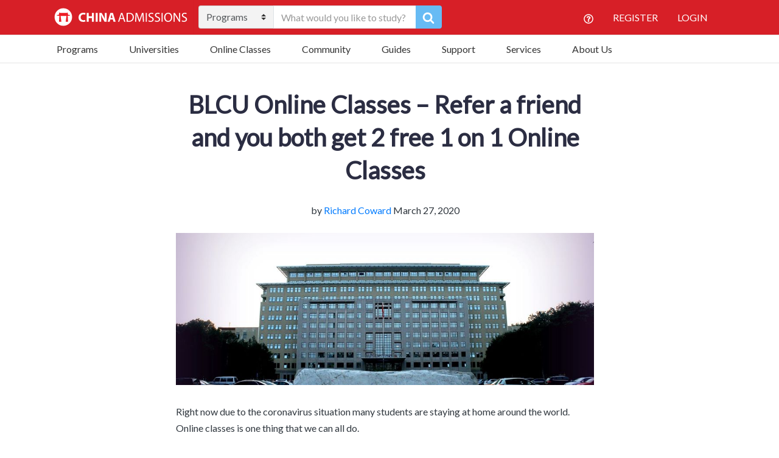

--- FILE ---
content_type: text/html; charset=UTF-8
request_url: https://www.china-admissions.com/blog/blcu-launches-1-on-1-online-chinese-fluency-program-0-to-hsk-6-in-41-weeks-at-12-hours-per-week-2-2/
body_size: 39867
content:

<!doctype html>
<html lang="en-US">
  <head>
	<meta charset="utf-8">
<script type="text/javascript">
/* <![CDATA[ */
var gform;gform||(document.addEventListener("gform_main_scripts_loaded",function(){gform.scriptsLoaded=!0}),document.addEventListener("gform/theme/scripts_loaded",function(){gform.themeScriptsLoaded=!0}),window.addEventListener("DOMContentLoaded",function(){gform.domLoaded=!0}),gform={domLoaded:!1,scriptsLoaded:!1,themeScriptsLoaded:!1,isFormEditor:()=>"function"==typeof InitializeEditor,callIfLoaded:function(o){return!(!gform.domLoaded||!gform.scriptsLoaded||!gform.themeScriptsLoaded&&!gform.isFormEditor()||(gform.isFormEditor()&&console.warn("The use of gform.initializeOnLoaded() is deprecated in the form editor context and will be removed in Gravity Forms 3.1."),o(),0))},initializeOnLoaded:function(o){gform.callIfLoaded(o)||(document.addEventListener("gform_main_scripts_loaded",()=>{gform.scriptsLoaded=!0,gform.callIfLoaded(o)}),document.addEventListener("gform/theme/scripts_loaded",()=>{gform.themeScriptsLoaded=!0,gform.callIfLoaded(o)}),window.addEventListener("DOMContentLoaded",()=>{gform.domLoaded=!0,gform.callIfLoaded(o)}))},hooks:{action:{},filter:{}},addAction:function(o,r,e,t){gform.addHook("action",o,r,e,t)},addFilter:function(o,r,e,t){gform.addHook("filter",o,r,e,t)},doAction:function(o){gform.doHook("action",o,arguments)},applyFilters:function(o){return gform.doHook("filter",o,arguments)},removeAction:function(o,r){gform.removeHook("action",o,r)},removeFilter:function(o,r,e){gform.removeHook("filter",o,r,e)},addHook:function(o,r,e,t,n){null==gform.hooks[o][r]&&(gform.hooks[o][r]=[]);var d=gform.hooks[o][r];null==n&&(n=r+"_"+d.length),gform.hooks[o][r].push({tag:n,callable:e,priority:t=null==t?10:t})},doHook:function(r,o,e){var t;if(e=Array.prototype.slice.call(e,1),null!=gform.hooks[r][o]&&((o=gform.hooks[r][o]).sort(function(o,r){return o.priority-r.priority}),o.forEach(function(o){"function"!=typeof(t=o.callable)&&(t=window[t]),"action"==r?t.apply(null,e):e[0]=t.apply(null,e)})),"filter"==r)return e[0]},removeHook:function(o,r,t,n){var e;null!=gform.hooks[o][r]&&(e=(e=gform.hooks[o][r]).filter(function(o,r,e){return!!(null!=n&&n!=o.tag||null!=t&&t!=o.priority)}),gform.hooks[o][r]=e)}});
/* ]]> */
</script>

	<meta http-equiv="x-ua-compatible" content="ie=edge">
	<meta name="viewport" content="width=device-width, initial-scale=1">
	<meta name="google-site-verification" content="WVWDHM2CS5DV2XoJ93tvJ406boVRJZlahbLoJfskQ98" />
	<meta name="facebook-domain-verification" content="emknitm34gxb2wbkf7h8ikj9zr3cup" />
  	<style>body.blog .post-navigation .nav-previous { background-image: url(https://www.china-admissions.com/wp-content/uploads/2020/03/BLCU.png); }body.blog .post-navigation .nav-next { background-image: url(https://www.china-admissions.com/wp-content/uploads/2019/03/Shantou-University-Medical-College-SUMC-Video-International-Programs-e1579959492695.png); }</style><meta name='robots' content='index, follow, max-image-preview:large, max-snippet:-1, max-video-preview:-1' />

	<!-- This site is optimized with the Yoast SEO Premium plugin v18.6 (Yoast SEO v26.7) - https://yoast.com/wordpress/plugins/seo/ -->
	<title>BLCU Online Classes - Refer a friend and you both get 2 free 1 on 1 Online Classes &#8226; China Admissions</title>
	<link rel="canonical" href="https://www.china-admissions.com/blog/blcu-launches-1-on-1-online-chinese-fluency-program-0-to-hsk-6-in-41-weeks-at-12-hours-per-week-2-2/" />
	<meta property="og:locale" content="en_US" />
	<meta property="og:type" content="article" />
	<meta property="og:title" content="BLCU Online Classes - Refer a friend and you both get 2 free 1 on 1 Online Classes" />
	<meta property="og:description" content="Right now due to the coronavirus situation many students are staying at home around the world.  Online classes is one thing that we can all do. BLCU are now offering 2 free online classes if you refer a friend for existing students. Please note&gt;  This offer is for existing students only. If you are not Continue reading BLCU Online Classes &#8211; Refer a friend and you both get 2 free 1 on 1 Online Classes" />
	<meta property="og:url" content="https://www.china-admissions.com/blog/blcu-launches-1-on-1-online-chinese-fluency-program-0-to-hsk-6-in-41-weeks-at-12-hours-per-week-2-2/" />
	<meta property="og:site_name" content="China Admissions" />
	<meta property="article:publisher" content="https://www.facebook.com/StudyInChinaChinaAdmissions" />
	<meta property="article:author" content="https://www.facebook.com/rich.coward.china" />
	<meta property="article:published_time" content="2020-03-27T04:39:48+00:00" />
	<meta property="article:modified_time" content="2020-03-27T04:43:00+00:00" />
	<meta property="og:image" content="https://www.china-admissions.com/wp-content/uploads/2020/03/study-chinese-onilne.jpg" />
	<meta property="og:image:width" content="960" />
	<meta property="og:image:height" content="583" />
	<meta property="og:image:type" content="image/jpeg" />
	<meta name="author" content="Richard Coward" />
	<meta name="twitter:card" content="summary_large_image" />
	<meta name="twitter:creator" content="@CA_University" />
	<meta name="twitter:site" content="@CA_University" />
	<meta name="twitter:label1" content="Written by" />
	<meta name="twitter:data1" content="Richard Coward" />
	<meta name="twitter:label2" content="Est. reading time" />
	<meta name="twitter:data2" content="1 minute" />
	<!-- / Yoast SEO Premium plugin. -->


<link rel='dns-prefetch' href='//static.addtoany.com' />
<link rel='dns-prefetch' href='//www.china-admissions.com' />
<link rel='dns-prefetch' href='//assets.swarmcdn.com' />
<link rel='dns-prefetch' href='//fonts.googleapis.com' />
<link rel="preconnect" href="https://assets.swarmcdn.com"><link rel="alternate" type="application/rss+xml" title="China Admissions &raquo; BLCU Online Classes &#8211; Refer a friend and you both get 2 free 1 on 1 Online Classes Comments Feed" href="https://www.china-admissions.com/blog/blcu-launches-1-on-1-online-chinese-fluency-program-0-to-hsk-6-in-41-weeks-at-12-hours-per-week-2-2/feed/" />
<link rel="alternate" title="oEmbed (JSON)" type="application/json+oembed" href="https://www.china-admissions.com/wp-json/oembed/1.0/embed?url=https%3A%2F%2Fwww.china-admissions.com%2Fblog%2Fblcu-launches-1-on-1-online-chinese-fluency-program-0-to-hsk-6-in-41-weeks-at-12-hours-per-week-2-2%2F" />
<link rel="alternate" title="oEmbed (XML)" type="text/xml+oembed" href="https://www.china-admissions.com/wp-json/oembed/1.0/embed?url=https%3A%2F%2Fwww.china-admissions.com%2Fblog%2Fblcu-launches-1-on-1-online-chinese-fluency-program-0-to-hsk-6-in-41-weeks-at-12-hours-per-week-2-2%2F&#038;format=xml" />
<style id='wp-img-auto-sizes-contain-inline-css' type='text/css'>
img:is([sizes=auto i],[sizes^="auto," i]){contain-intrinsic-size:3000px 1500px}
/*# sourceURL=wp-img-auto-sizes-contain-inline-css */
</style>
<style id='wp-emoji-styles-inline-css' type='text/css'>

	img.wp-smiley, img.emoji {
		display: inline !important;
		border: none !important;
		box-shadow: none !important;
		height: 1em !important;
		width: 1em !important;
		margin: 0 0.07em !important;
		vertical-align: -0.1em !important;
		background: none !important;
		padding: 0 !important;
	}
/*# sourceURL=wp-emoji-styles-inline-css */
</style>
<style id='wp-block-library-inline-css' type='text/css'>
:root{--wp-block-synced-color:#7a00df;--wp-block-synced-color--rgb:122,0,223;--wp-bound-block-color:var(--wp-block-synced-color);--wp-editor-canvas-background:#ddd;--wp-admin-theme-color:#007cba;--wp-admin-theme-color--rgb:0,124,186;--wp-admin-theme-color-darker-10:#006ba1;--wp-admin-theme-color-darker-10--rgb:0,107,160.5;--wp-admin-theme-color-darker-20:#005a87;--wp-admin-theme-color-darker-20--rgb:0,90,135;--wp-admin-border-width-focus:2px}@media (min-resolution:192dpi){:root{--wp-admin-border-width-focus:1.5px}}.wp-element-button{cursor:pointer}:root .has-very-light-gray-background-color{background-color:#eee}:root .has-very-dark-gray-background-color{background-color:#313131}:root .has-very-light-gray-color{color:#eee}:root .has-very-dark-gray-color{color:#313131}:root .has-vivid-green-cyan-to-vivid-cyan-blue-gradient-background{background:linear-gradient(135deg,#00d084,#0693e3)}:root .has-purple-crush-gradient-background{background:linear-gradient(135deg,#34e2e4,#4721fb 50%,#ab1dfe)}:root .has-hazy-dawn-gradient-background{background:linear-gradient(135deg,#faaca8,#dad0ec)}:root .has-subdued-olive-gradient-background{background:linear-gradient(135deg,#fafae1,#67a671)}:root .has-atomic-cream-gradient-background{background:linear-gradient(135deg,#fdd79a,#004a59)}:root .has-nightshade-gradient-background{background:linear-gradient(135deg,#330968,#31cdcf)}:root .has-midnight-gradient-background{background:linear-gradient(135deg,#020381,#2874fc)}:root{--wp--preset--font-size--normal:16px;--wp--preset--font-size--huge:42px}.has-regular-font-size{font-size:1em}.has-larger-font-size{font-size:2.625em}.has-normal-font-size{font-size:var(--wp--preset--font-size--normal)}.has-huge-font-size{font-size:var(--wp--preset--font-size--huge)}.has-text-align-center{text-align:center}.has-text-align-left{text-align:left}.has-text-align-right{text-align:right}.has-fit-text{white-space:nowrap!important}#end-resizable-editor-section{display:none}.aligncenter{clear:both}.items-justified-left{justify-content:flex-start}.items-justified-center{justify-content:center}.items-justified-right{justify-content:flex-end}.items-justified-space-between{justify-content:space-between}.screen-reader-text{border:0;clip-path:inset(50%);height:1px;margin:-1px;overflow:hidden;padding:0;position:absolute;width:1px;word-wrap:normal!important}.screen-reader-text:focus{background-color:#ddd;clip-path:none;color:#444;display:block;font-size:1em;height:auto;left:5px;line-height:normal;padding:15px 23px 14px;text-decoration:none;top:5px;width:auto;z-index:100000}html :where(.has-border-color){border-style:solid}html :where([style*=border-top-color]){border-top-style:solid}html :where([style*=border-right-color]){border-right-style:solid}html :where([style*=border-bottom-color]){border-bottom-style:solid}html :where([style*=border-left-color]){border-left-style:solid}html :where([style*=border-width]){border-style:solid}html :where([style*=border-top-width]){border-top-style:solid}html :where([style*=border-right-width]){border-right-style:solid}html :where([style*=border-bottom-width]){border-bottom-style:solid}html :where([style*=border-left-width]){border-left-style:solid}html :where(img[class*=wp-image-]){height:auto;max-width:100%}:where(figure){margin:0 0 1em}html :where(.is-position-sticky){--wp-admin--admin-bar--position-offset:var(--wp-admin--admin-bar--height,0px)}@media screen and (max-width:600px){html :where(.is-position-sticky){--wp-admin--admin-bar--position-offset:0px}}

/*# sourceURL=wp-block-library-inline-css */
</style><style id='global-styles-inline-css' type='text/css'>
:root{--wp--preset--aspect-ratio--square: 1;--wp--preset--aspect-ratio--4-3: 4/3;--wp--preset--aspect-ratio--3-4: 3/4;--wp--preset--aspect-ratio--3-2: 3/2;--wp--preset--aspect-ratio--2-3: 2/3;--wp--preset--aspect-ratio--16-9: 16/9;--wp--preset--aspect-ratio--9-16: 9/16;--wp--preset--color--black: #000000;--wp--preset--color--cyan-bluish-gray: #abb8c3;--wp--preset--color--white: #ffffff;--wp--preset--color--pale-pink: #f78da7;--wp--preset--color--vivid-red: #cf2e2e;--wp--preset--color--luminous-vivid-orange: #ff6900;--wp--preset--color--luminous-vivid-amber: #fcb900;--wp--preset--color--light-green-cyan: #7bdcb5;--wp--preset--color--vivid-green-cyan: #00d084;--wp--preset--color--pale-cyan-blue: #8ed1fc;--wp--preset--color--vivid-cyan-blue: #0693e3;--wp--preset--color--vivid-purple: #9b51e0;--wp--preset--gradient--vivid-cyan-blue-to-vivid-purple: linear-gradient(135deg,rgb(6,147,227) 0%,rgb(155,81,224) 100%);--wp--preset--gradient--light-green-cyan-to-vivid-green-cyan: linear-gradient(135deg,rgb(122,220,180) 0%,rgb(0,208,130) 100%);--wp--preset--gradient--luminous-vivid-amber-to-luminous-vivid-orange: linear-gradient(135deg,rgb(252,185,0) 0%,rgb(255,105,0) 100%);--wp--preset--gradient--luminous-vivid-orange-to-vivid-red: linear-gradient(135deg,rgb(255,105,0) 0%,rgb(207,46,46) 100%);--wp--preset--gradient--very-light-gray-to-cyan-bluish-gray: linear-gradient(135deg,rgb(238,238,238) 0%,rgb(169,184,195) 100%);--wp--preset--gradient--cool-to-warm-spectrum: linear-gradient(135deg,rgb(74,234,220) 0%,rgb(151,120,209) 20%,rgb(207,42,186) 40%,rgb(238,44,130) 60%,rgb(251,105,98) 80%,rgb(254,248,76) 100%);--wp--preset--gradient--blush-light-purple: linear-gradient(135deg,rgb(255,206,236) 0%,rgb(152,150,240) 100%);--wp--preset--gradient--blush-bordeaux: linear-gradient(135deg,rgb(254,205,165) 0%,rgb(254,45,45) 50%,rgb(107,0,62) 100%);--wp--preset--gradient--luminous-dusk: linear-gradient(135deg,rgb(255,203,112) 0%,rgb(199,81,192) 50%,rgb(65,88,208) 100%);--wp--preset--gradient--pale-ocean: linear-gradient(135deg,rgb(255,245,203) 0%,rgb(182,227,212) 50%,rgb(51,167,181) 100%);--wp--preset--gradient--electric-grass: linear-gradient(135deg,rgb(202,248,128) 0%,rgb(113,206,126) 100%);--wp--preset--gradient--midnight: linear-gradient(135deg,rgb(2,3,129) 0%,rgb(40,116,252) 100%);--wp--preset--font-size--small: 13px;--wp--preset--font-size--medium: 20px;--wp--preset--font-size--large: 36px;--wp--preset--font-size--x-large: 42px;--wp--preset--spacing--20: 0.44rem;--wp--preset--spacing--30: 0.67rem;--wp--preset--spacing--40: 1rem;--wp--preset--spacing--50: 1.5rem;--wp--preset--spacing--60: 2.25rem;--wp--preset--spacing--70: 3.38rem;--wp--preset--spacing--80: 5.06rem;--wp--preset--shadow--natural: 6px 6px 9px rgba(0, 0, 0, 0.2);--wp--preset--shadow--deep: 12px 12px 50px rgba(0, 0, 0, 0.4);--wp--preset--shadow--sharp: 6px 6px 0px rgba(0, 0, 0, 0.2);--wp--preset--shadow--outlined: 6px 6px 0px -3px rgb(255, 255, 255), 6px 6px rgb(0, 0, 0);--wp--preset--shadow--crisp: 6px 6px 0px rgb(0, 0, 0);}:where(.is-layout-flex){gap: 0.5em;}:where(.is-layout-grid){gap: 0.5em;}body .is-layout-flex{display: flex;}.is-layout-flex{flex-wrap: wrap;align-items: center;}.is-layout-flex > :is(*, div){margin: 0;}body .is-layout-grid{display: grid;}.is-layout-grid > :is(*, div){margin: 0;}:where(.wp-block-columns.is-layout-flex){gap: 2em;}:where(.wp-block-columns.is-layout-grid){gap: 2em;}:where(.wp-block-post-template.is-layout-flex){gap: 1.25em;}:where(.wp-block-post-template.is-layout-grid){gap: 1.25em;}.has-black-color{color: var(--wp--preset--color--black) !important;}.has-cyan-bluish-gray-color{color: var(--wp--preset--color--cyan-bluish-gray) !important;}.has-white-color{color: var(--wp--preset--color--white) !important;}.has-pale-pink-color{color: var(--wp--preset--color--pale-pink) !important;}.has-vivid-red-color{color: var(--wp--preset--color--vivid-red) !important;}.has-luminous-vivid-orange-color{color: var(--wp--preset--color--luminous-vivid-orange) !important;}.has-luminous-vivid-amber-color{color: var(--wp--preset--color--luminous-vivid-amber) !important;}.has-light-green-cyan-color{color: var(--wp--preset--color--light-green-cyan) !important;}.has-vivid-green-cyan-color{color: var(--wp--preset--color--vivid-green-cyan) !important;}.has-pale-cyan-blue-color{color: var(--wp--preset--color--pale-cyan-blue) !important;}.has-vivid-cyan-blue-color{color: var(--wp--preset--color--vivid-cyan-blue) !important;}.has-vivid-purple-color{color: var(--wp--preset--color--vivid-purple) !important;}.has-black-background-color{background-color: var(--wp--preset--color--black) !important;}.has-cyan-bluish-gray-background-color{background-color: var(--wp--preset--color--cyan-bluish-gray) !important;}.has-white-background-color{background-color: var(--wp--preset--color--white) !important;}.has-pale-pink-background-color{background-color: var(--wp--preset--color--pale-pink) !important;}.has-vivid-red-background-color{background-color: var(--wp--preset--color--vivid-red) !important;}.has-luminous-vivid-orange-background-color{background-color: var(--wp--preset--color--luminous-vivid-orange) !important;}.has-luminous-vivid-amber-background-color{background-color: var(--wp--preset--color--luminous-vivid-amber) !important;}.has-light-green-cyan-background-color{background-color: var(--wp--preset--color--light-green-cyan) !important;}.has-vivid-green-cyan-background-color{background-color: var(--wp--preset--color--vivid-green-cyan) !important;}.has-pale-cyan-blue-background-color{background-color: var(--wp--preset--color--pale-cyan-blue) !important;}.has-vivid-cyan-blue-background-color{background-color: var(--wp--preset--color--vivid-cyan-blue) !important;}.has-vivid-purple-background-color{background-color: var(--wp--preset--color--vivid-purple) !important;}.has-black-border-color{border-color: var(--wp--preset--color--black) !important;}.has-cyan-bluish-gray-border-color{border-color: var(--wp--preset--color--cyan-bluish-gray) !important;}.has-white-border-color{border-color: var(--wp--preset--color--white) !important;}.has-pale-pink-border-color{border-color: var(--wp--preset--color--pale-pink) !important;}.has-vivid-red-border-color{border-color: var(--wp--preset--color--vivid-red) !important;}.has-luminous-vivid-orange-border-color{border-color: var(--wp--preset--color--luminous-vivid-orange) !important;}.has-luminous-vivid-amber-border-color{border-color: var(--wp--preset--color--luminous-vivid-amber) !important;}.has-light-green-cyan-border-color{border-color: var(--wp--preset--color--light-green-cyan) !important;}.has-vivid-green-cyan-border-color{border-color: var(--wp--preset--color--vivid-green-cyan) !important;}.has-pale-cyan-blue-border-color{border-color: var(--wp--preset--color--pale-cyan-blue) !important;}.has-vivid-cyan-blue-border-color{border-color: var(--wp--preset--color--vivid-cyan-blue) !important;}.has-vivid-purple-border-color{border-color: var(--wp--preset--color--vivid-purple) !important;}.has-vivid-cyan-blue-to-vivid-purple-gradient-background{background: var(--wp--preset--gradient--vivid-cyan-blue-to-vivid-purple) !important;}.has-light-green-cyan-to-vivid-green-cyan-gradient-background{background: var(--wp--preset--gradient--light-green-cyan-to-vivid-green-cyan) !important;}.has-luminous-vivid-amber-to-luminous-vivid-orange-gradient-background{background: var(--wp--preset--gradient--luminous-vivid-amber-to-luminous-vivid-orange) !important;}.has-luminous-vivid-orange-to-vivid-red-gradient-background{background: var(--wp--preset--gradient--luminous-vivid-orange-to-vivid-red) !important;}.has-very-light-gray-to-cyan-bluish-gray-gradient-background{background: var(--wp--preset--gradient--very-light-gray-to-cyan-bluish-gray) !important;}.has-cool-to-warm-spectrum-gradient-background{background: var(--wp--preset--gradient--cool-to-warm-spectrum) !important;}.has-blush-light-purple-gradient-background{background: var(--wp--preset--gradient--blush-light-purple) !important;}.has-blush-bordeaux-gradient-background{background: var(--wp--preset--gradient--blush-bordeaux) !important;}.has-luminous-dusk-gradient-background{background: var(--wp--preset--gradient--luminous-dusk) !important;}.has-pale-ocean-gradient-background{background: var(--wp--preset--gradient--pale-ocean) !important;}.has-electric-grass-gradient-background{background: var(--wp--preset--gradient--electric-grass) !important;}.has-midnight-gradient-background{background: var(--wp--preset--gradient--midnight) !important;}.has-small-font-size{font-size: var(--wp--preset--font-size--small) !important;}.has-medium-font-size{font-size: var(--wp--preset--font-size--medium) !important;}.has-large-font-size{font-size: var(--wp--preset--font-size--large) !important;}.has-x-large-font-size{font-size: var(--wp--preset--font-size--x-large) !important;}
/*# sourceURL=global-styles-inline-css */
</style>

<style id='classic-theme-styles-inline-css' type='text/css'>
/*! This file is auto-generated */
.wp-block-button__link{color:#fff;background-color:#32373c;border-radius:9999px;box-shadow:none;text-decoration:none;padding:calc(.667em + 2px) calc(1.333em + 2px);font-size:1.125em}.wp-block-file__button{background:#32373c;color:#fff;text-decoration:none}
/*# sourceURL=/wp-includes/css/classic-themes.min.css */
</style>
<link rel='stylesheet' id='inf-font-awesome-css' href="https://www.china-admissions.com/wp-content/plugins/blog-designer-pack/assets/css/font-awesome.min.css?ver=4.0.8" type='text/css' media='all' />
<link rel='stylesheet' id='owl-carousel-css' href="https://www.china-admissions.com/wp-content/plugins/blog-designer-pack/assets/css/owl.carousel.min.css?ver=4.0.8" type='text/css' media='all' />
<link rel='stylesheet' id='bdpp-public-style-css' href="https://www.china-admissions.com/wp-content/plugins/blog-designer-pack/assets/css/bdpp-public.min.css?ver=4.0.8" type='text/css' media='all' />
<link rel='stylesheet' id='stripe-handler-ng-style-css' href='https://www.china-admissions.com/wp-content/plugins/stripe-payments/public/assets/css/public.css?ver=2.0.96' type='text/css' media='all' />
<link rel='stylesheet' id='qtip2css-css' href='https://www.china-admissions.com/wp-content/plugins/wordpress-tooltips/js/qtip2/jquery.qtip.min.css?ver=6.9' type='text/css' media='all' />
<link rel='stylesheet' id='directorycss-css' href='https://www.china-admissions.com/wp-content/plugins/wordpress-tooltips/js/jdirectory/directory.min.css?ver=6.9' type='text/css' media='all' />
<link rel='stylesheet' id='hamburger.css-css' href='https://www.china-admissions.com/wp-content/plugins/wp-responsive-menu/assets/css/wpr-hamburger.css?ver=3.2.1' type='text/css' media='all' />
<link rel='stylesheet' id='wprmenu.css-css' href='https://www.china-admissions.com/wp-content/plugins/wp-responsive-menu/assets/css/wprmenu.css?ver=3.2.1' type='text/css' media='all' />
<style id='wprmenu.css-inline-css' type='text/css'>
@media only screen and ( max-width: 768px ) {html body div.wprm-wrapper {overflow: scroll;}html body div.wprm-overlay{ background: rgb(0,0,0) }#wprmenu_bar {background-image: url();background-size: cover ;background-repeat: repeat;}#wprmenu_bar {background-color: #0d0d0d;}html body div#mg-wprm-wrap .wpr_submit .icon.icon-search {color: #ffffff;}#wprmenu_bar .menu_title,#wprmenu_bar .wprmenu_icon_menu,#wprmenu_bar .menu_title a {color: #f2f2f2;}#wprmenu_bar .menu_title a {font-size: 20px;font-weight: normal;}#mg-wprm-wrap li.menu-item a {font-size: 15px;text-transform: uppercase;font-weight: normal;}#mg-wprm-wrap li.menu-item-has-children ul.sub-menu a {font-size: 15px;text-transform: uppercase;font-weight: normal;}#mg-wprm-wrap li.current-menu-item > a {background: #d53f3f;}#mg-wprm-wrap li.current-menu-item > a,#mg-wprm-wrap li.current-menu-item span.wprmenu_icon{color: #ffffff !important;}#mg-wprm-wrap {background-color: #2e2e2e;}.cbp-spmenu-push-toright,.cbp-spmenu-push-toright .mm-slideout {left: 80% ;}.cbp-spmenu-push-toleft {left: -80% ;}#mg-wprm-wrap.cbp-spmenu-right,#mg-wprm-wrap.cbp-spmenu-left,#mg-wprm-wrap.cbp-spmenu-right.custom,#mg-wprm-wrap.cbp-spmenu-left.custom,.cbp-spmenu-vertical {width: 80%;max-width: 400px;}#mg-wprm-wrap ul#wprmenu_menu_ul li.menu-item a,div#mg-wprm-wrap ul li span.wprmenu_icon {color: #cfcfcf;}#mg-wprm-wrap ul#wprmenu_menu_ul li.menu-item:valid ~ a{color: #ffffff;}#mg-wprm-wrap ul#wprmenu_menu_ul li.menu-item a:hover {background: #d53f3f;color: #606060 !important;}div#mg-wprm-wrap ul>li:hover>span.wprmenu_icon {color: #606060 !important;}.wprmenu_bar .hamburger-inner,.wprmenu_bar .hamburger-inner::before,.wprmenu_bar .hamburger-inner::after {background: #ffffff;}.wprmenu_bar .hamburger:hover .hamburger-inner,.wprmenu_bar .hamburger:hover .hamburger-inner::before,.wprmenu_bar .hamburger:hover .hamburger-inner::after {background: #ffffff;}div.wprmenu_bar div.hamburger{padding-right: 6px !important;}#wprmenu_menu.left {width:80%;left: -80%;right: auto;}#wprmenu_menu.right {width:80%;right: -80%;left: auto;}html body div#wprmenu_bar {height : 42px;}#mg-wprm-wrap.cbp-spmenu-left,#mg-wprm-wrap.cbp-spmenu-right,#mg-widgetmenu-wrap.cbp-spmenu-widget-left,#mg-widgetmenu-wrap.cbp-spmenu-widget-right {top: 42px !important;}.wprmenu_bar .hamburger {float: left;}.wprmenu_bar #custom_menu_icon.hamburger {top: 0px;left: 0px;float: left !important;background-color: #cccccc;}.wpr_custom_menu #custom_menu_icon {display: block;}html { padding-top: 42px !important; }#wprmenu_bar,#mg-wprm-wrap { display: block; }div#wpadminbar { position: fixed; }}
/*# sourceURL=wprmenu.css-inline-css */
</style>
<link rel='stylesheet' id='wpr_icons-css' href='https://www.china-admissions.com/wp-content/plugins/wp-responsive-menu/inc/assets/icons/wpr-icons.css?ver=3.2.1' type='text/css' media='all' />
<link rel='stylesheet' id='ivory-search-styles-css' href='https://www.china-admissions.com/wp-content/plugins/add-search-to-menu/public/css/ivory-search.min.css?ver=5.5.13' type='text/css' media='all' />
<link rel='stylesheet' id='recent-posts-widget-with-thumbnails-public-style-css' href='https://www.china-admissions.com/wp-content/plugins/recent-posts-widget-with-thumbnails/public.css?ver=7.1.1' type='text/css' media='all' />
<link rel='stylesheet' id='tablepress-default-css' href='https://www.china-admissions.com/wp-content/tablepress-combined.min.css?ver=6' type='text/css' media='all' />
<link rel='stylesheet' id='gforms_reset_css-css' href='https://www.china-admissions.com/wp-content/plugins/gravityforms/legacy/css/formreset.min.css?ver=2.9.24' type='text/css' media='all' />
<link rel='stylesheet' id='gforms_formsmain_css-css' href='https://www.china-admissions.com/wp-content/plugins/gravityforms/legacy/css/formsmain.min.css?ver=2.9.24' type='text/css' media='all' />
<link rel='stylesheet' id='gforms_ready_class_css-css' href='https://www.china-admissions.com/wp-content/plugins/gravityforms/legacy/css/readyclass.min.css?ver=2.9.24' type='text/css' media='all' />
<link rel='stylesheet' id='gforms_browsers_css-css' href='https://www.china-admissions.com/wp-content/plugins/gravityforms/legacy/css/browsers.min.css?ver=2.9.24' type='text/css' media='all' />
<link rel='stylesheet' id='addtoany-css' href='https://www.china-admissions.com/wp-content/plugins/add-to-any/addtoany.min.css?ver=1.16' type='text/css' media='all' />
<link rel='stylesheet' id='sage/css-css' href='https://www.china-admissions.com/wp-content/themes/china-admissions/dist/styles/main-1d27ec6ff4.css' type='text/css' media='all' />
<style id="google-fonts-css" media="all">/* latin-ext */
@font-face {
  font-family: 'Lato';
  font-style: normal;
  font-weight: 400;
  font-display: swap;
  src: url(/fonts.gstatic.com/s/lato/v25/S6uyw4BMUTPHjxAwXiWtFCfQ7A.woff2) format('woff2');
  unicode-range: U+0100-02BA, U+02BD-02C5, U+02C7-02CC, U+02CE-02D7, U+02DD-02FF, U+0304, U+0308, U+0329, U+1D00-1DBF, U+1E00-1E9F, U+1EF2-1EFF, U+2020, U+20A0-20AB, U+20AD-20C0, U+2113, U+2C60-2C7F, U+A720-A7FF;
}
/* latin */
@font-face {
  font-family: 'Lato';
  font-style: normal;
  font-weight: 400;
  font-display: swap;
  src: url(/fonts.gstatic.com/s/lato/v25/S6uyw4BMUTPHjx4wXiWtFCc.woff2) format('woff2');
  unicode-range: U+0000-00FF, U+0131, U+0152-0153, U+02BB-02BC, U+02C6, U+02DA, U+02DC, U+0304, U+0308, U+0329, U+2000-206F, U+20AC, U+2122, U+2191, U+2193, U+2212, U+2215, U+FEFF, U+FFFD;
}
/* cyrillic-ext */
@font-face {
  font-family: 'Open Sans';
  font-style: normal;
  font-weight: 400;
  font-stretch: 100%;
  font-display: swap;
  src: url(/fonts.gstatic.com/s/opensans/v44/memvYaGs126MiZpBA-UvWbX2vVnXBbObj2OVTSKmu0SC55K5gw.woff2) format('woff2');
  unicode-range: U+0460-052F, U+1C80-1C8A, U+20B4, U+2DE0-2DFF, U+A640-A69F, U+FE2E-FE2F;
}
/* cyrillic */
@font-face {
  font-family: 'Open Sans';
  font-style: normal;
  font-weight: 400;
  font-stretch: 100%;
  font-display: swap;
  src: url(/fonts.gstatic.com/s/opensans/v44/memvYaGs126MiZpBA-UvWbX2vVnXBbObj2OVTSumu0SC55K5gw.woff2) format('woff2');
  unicode-range: U+0301, U+0400-045F, U+0490-0491, U+04B0-04B1, U+2116;
}
/* greek-ext */
@font-face {
  font-family: 'Open Sans';
  font-style: normal;
  font-weight: 400;
  font-stretch: 100%;
  font-display: swap;
  src: url(/fonts.gstatic.com/s/opensans/v44/memvYaGs126MiZpBA-UvWbX2vVnXBbObj2OVTSOmu0SC55K5gw.woff2) format('woff2');
  unicode-range: U+1F00-1FFF;
}
/* greek */
@font-face {
  font-family: 'Open Sans';
  font-style: normal;
  font-weight: 400;
  font-stretch: 100%;
  font-display: swap;
  src: url(/fonts.gstatic.com/s/opensans/v44/memvYaGs126MiZpBA-UvWbX2vVnXBbObj2OVTSymu0SC55K5gw.woff2) format('woff2');
  unicode-range: U+0370-0377, U+037A-037F, U+0384-038A, U+038C, U+038E-03A1, U+03A3-03FF;
}
/* hebrew */
@font-face {
  font-family: 'Open Sans';
  font-style: normal;
  font-weight: 400;
  font-stretch: 100%;
  font-display: swap;
  src: url(/fonts.gstatic.com/s/opensans/v44/memvYaGs126MiZpBA-UvWbX2vVnXBbObj2OVTS2mu0SC55K5gw.woff2) format('woff2');
  unicode-range: U+0307-0308, U+0590-05FF, U+200C-2010, U+20AA, U+25CC, U+FB1D-FB4F;
}
/* math */
@font-face {
  font-family: 'Open Sans';
  font-style: normal;
  font-weight: 400;
  font-stretch: 100%;
  font-display: swap;
  src: url(/fonts.gstatic.com/s/opensans/v44/memvYaGs126MiZpBA-UvWbX2vVnXBbObj2OVTVOmu0SC55K5gw.woff2) format('woff2');
  unicode-range: U+0302-0303, U+0305, U+0307-0308, U+0310, U+0312, U+0315, U+031A, U+0326-0327, U+032C, U+032F-0330, U+0332-0333, U+0338, U+033A, U+0346, U+034D, U+0391-03A1, U+03A3-03A9, U+03B1-03C9, U+03D1, U+03D5-03D6, U+03F0-03F1, U+03F4-03F5, U+2016-2017, U+2034-2038, U+203C, U+2040, U+2043, U+2047, U+2050, U+2057, U+205F, U+2070-2071, U+2074-208E, U+2090-209C, U+20D0-20DC, U+20E1, U+20E5-20EF, U+2100-2112, U+2114-2115, U+2117-2121, U+2123-214F, U+2190, U+2192, U+2194-21AE, U+21B0-21E5, U+21F1-21F2, U+21F4-2211, U+2213-2214, U+2216-22FF, U+2308-230B, U+2310, U+2319, U+231C-2321, U+2336-237A, U+237C, U+2395, U+239B-23B7, U+23D0, U+23DC-23E1, U+2474-2475, U+25AF, U+25B3, U+25B7, U+25BD, U+25C1, U+25CA, U+25CC, U+25FB, U+266D-266F, U+27C0-27FF, U+2900-2AFF, U+2B0E-2B11, U+2B30-2B4C, U+2BFE, U+3030, U+FF5B, U+FF5D, U+1D400-1D7FF, U+1EE00-1EEFF;
}
/* symbols */
@font-face {
  font-family: 'Open Sans';
  font-style: normal;
  font-weight: 400;
  font-stretch: 100%;
  font-display: swap;
  src: url(/fonts.gstatic.com/s/opensans/v44/memvYaGs126MiZpBA-UvWbX2vVnXBbObj2OVTUGmu0SC55K5gw.woff2) format('woff2');
  unicode-range: U+0001-000C, U+000E-001F, U+007F-009F, U+20DD-20E0, U+20E2-20E4, U+2150-218F, U+2190, U+2192, U+2194-2199, U+21AF, U+21E6-21F0, U+21F3, U+2218-2219, U+2299, U+22C4-22C6, U+2300-243F, U+2440-244A, U+2460-24FF, U+25A0-27BF, U+2800-28FF, U+2921-2922, U+2981, U+29BF, U+29EB, U+2B00-2BFF, U+4DC0-4DFF, U+FFF9-FFFB, U+10140-1018E, U+10190-1019C, U+101A0, U+101D0-101FD, U+102E0-102FB, U+10E60-10E7E, U+1D2C0-1D2D3, U+1D2E0-1D37F, U+1F000-1F0FF, U+1F100-1F1AD, U+1F1E6-1F1FF, U+1F30D-1F30F, U+1F315, U+1F31C, U+1F31E, U+1F320-1F32C, U+1F336, U+1F378, U+1F37D, U+1F382, U+1F393-1F39F, U+1F3A7-1F3A8, U+1F3AC-1F3AF, U+1F3C2, U+1F3C4-1F3C6, U+1F3CA-1F3CE, U+1F3D4-1F3E0, U+1F3ED, U+1F3F1-1F3F3, U+1F3F5-1F3F7, U+1F408, U+1F415, U+1F41F, U+1F426, U+1F43F, U+1F441-1F442, U+1F444, U+1F446-1F449, U+1F44C-1F44E, U+1F453, U+1F46A, U+1F47D, U+1F4A3, U+1F4B0, U+1F4B3, U+1F4B9, U+1F4BB, U+1F4BF, U+1F4C8-1F4CB, U+1F4D6, U+1F4DA, U+1F4DF, U+1F4E3-1F4E6, U+1F4EA-1F4ED, U+1F4F7, U+1F4F9-1F4FB, U+1F4FD-1F4FE, U+1F503, U+1F507-1F50B, U+1F50D, U+1F512-1F513, U+1F53E-1F54A, U+1F54F-1F5FA, U+1F610, U+1F650-1F67F, U+1F687, U+1F68D, U+1F691, U+1F694, U+1F698, U+1F6AD, U+1F6B2, U+1F6B9-1F6BA, U+1F6BC, U+1F6C6-1F6CF, U+1F6D3-1F6D7, U+1F6E0-1F6EA, U+1F6F0-1F6F3, U+1F6F7-1F6FC, U+1F700-1F7FF, U+1F800-1F80B, U+1F810-1F847, U+1F850-1F859, U+1F860-1F887, U+1F890-1F8AD, U+1F8B0-1F8BB, U+1F8C0-1F8C1, U+1F900-1F90B, U+1F93B, U+1F946, U+1F984, U+1F996, U+1F9E9, U+1FA00-1FA6F, U+1FA70-1FA7C, U+1FA80-1FA89, U+1FA8F-1FAC6, U+1FACE-1FADC, U+1FADF-1FAE9, U+1FAF0-1FAF8, U+1FB00-1FBFF;
}
/* vietnamese */
@font-face {
  font-family: 'Open Sans';
  font-style: normal;
  font-weight: 400;
  font-stretch: 100%;
  font-display: swap;
  src: url(/fonts.gstatic.com/s/opensans/v44/memvYaGs126MiZpBA-UvWbX2vVnXBbObj2OVTSCmu0SC55K5gw.woff2) format('woff2');
  unicode-range: U+0102-0103, U+0110-0111, U+0128-0129, U+0168-0169, U+01A0-01A1, U+01AF-01B0, U+0300-0301, U+0303-0304, U+0308-0309, U+0323, U+0329, U+1EA0-1EF9, U+20AB;
}
/* latin-ext */
@font-face {
  font-family: 'Open Sans';
  font-style: normal;
  font-weight: 400;
  font-stretch: 100%;
  font-display: swap;
  src: url(/fonts.gstatic.com/s/opensans/v44/memvYaGs126MiZpBA-UvWbX2vVnXBbObj2OVTSGmu0SC55K5gw.woff2) format('woff2');
  unicode-range: U+0100-02BA, U+02BD-02C5, U+02C7-02CC, U+02CE-02D7, U+02DD-02FF, U+0304, U+0308, U+0329, U+1D00-1DBF, U+1E00-1E9F, U+1EF2-1EFF, U+2020, U+20A0-20AB, U+20AD-20C0, U+2113, U+2C60-2C7F, U+A720-A7FF;
}
/* latin */
@font-face {
  font-family: 'Open Sans';
  font-style: normal;
  font-weight: 400;
  font-stretch: 100%;
  font-display: swap;
  src: url(/fonts.gstatic.com/s/opensans/v44/memvYaGs126MiZpBA-UvWbX2vVnXBbObj2OVTS-mu0SC55I.woff2) format('woff2');
  unicode-range: U+0000-00FF, U+0131, U+0152-0153, U+02BB-02BC, U+02C6, U+02DA, U+02DC, U+0304, U+0308, U+0329, U+2000-206F, U+20AC, U+2122, U+2191, U+2193, U+2212, U+2215, U+FEFF, U+FFFD;
}
/* cyrillic-ext */
@font-face {
  font-family: 'Open Sans';
  font-style: normal;
  font-weight: 600;
  font-stretch: 100%;
  font-display: swap;
  src: url(/fonts.gstatic.com/s/opensans/v44/memvYaGs126MiZpBA-UvWbX2vVnXBbObj2OVTSKmu0SC55K5gw.woff2) format('woff2');
  unicode-range: U+0460-052F, U+1C80-1C8A, U+20B4, U+2DE0-2DFF, U+A640-A69F, U+FE2E-FE2F;
}
/* cyrillic */
@font-face {
  font-family: 'Open Sans';
  font-style: normal;
  font-weight: 600;
  font-stretch: 100%;
  font-display: swap;
  src: url(/fonts.gstatic.com/s/opensans/v44/memvYaGs126MiZpBA-UvWbX2vVnXBbObj2OVTSumu0SC55K5gw.woff2) format('woff2');
  unicode-range: U+0301, U+0400-045F, U+0490-0491, U+04B0-04B1, U+2116;
}
/* greek-ext */
@font-face {
  font-family: 'Open Sans';
  font-style: normal;
  font-weight: 600;
  font-stretch: 100%;
  font-display: swap;
  src: url(/fonts.gstatic.com/s/opensans/v44/memvYaGs126MiZpBA-UvWbX2vVnXBbObj2OVTSOmu0SC55K5gw.woff2) format('woff2');
  unicode-range: U+1F00-1FFF;
}
/* greek */
@font-face {
  font-family: 'Open Sans';
  font-style: normal;
  font-weight: 600;
  font-stretch: 100%;
  font-display: swap;
  src: url(/fonts.gstatic.com/s/opensans/v44/memvYaGs126MiZpBA-UvWbX2vVnXBbObj2OVTSymu0SC55K5gw.woff2) format('woff2');
  unicode-range: U+0370-0377, U+037A-037F, U+0384-038A, U+038C, U+038E-03A1, U+03A3-03FF;
}
/* hebrew */
@font-face {
  font-family: 'Open Sans';
  font-style: normal;
  font-weight: 600;
  font-stretch: 100%;
  font-display: swap;
  src: url(/fonts.gstatic.com/s/opensans/v44/memvYaGs126MiZpBA-UvWbX2vVnXBbObj2OVTS2mu0SC55K5gw.woff2) format('woff2');
  unicode-range: U+0307-0308, U+0590-05FF, U+200C-2010, U+20AA, U+25CC, U+FB1D-FB4F;
}
/* math */
@font-face {
  font-family: 'Open Sans';
  font-style: normal;
  font-weight: 600;
  font-stretch: 100%;
  font-display: swap;
  src: url(/fonts.gstatic.com/s/opensans/v44/memvYaGs126MiZpBA-UvWbX2vVnXBbObj2OVTVOmu0SC55K5gw.woff2) format('woff2');
  unicode-range: U+0302-0303, U+0305, U+0307-0308, U+0310, U+0312, U+0315, U+031A, U+0326-0327, U+032C, U+032F-0330, U+0332-0333, U+0338, U+033A, U+0346, U+034D, U+0391-03A1, U+03A3-03A9, U+03B1-03C9, U+03D1, U+03D5-03D6, U+03F0-03F1, U+03F4-03F5, U+2016-2017, U+2034-2038, U+203C, U+2040, U+2043, U+2047, U+2050, U+2057, U+205F, U+2070-2071, U+2074-208E, U+2090-209C, U+20D0-20DC, U+20E1, U+20E5-20EF, U+2100-2112, U+2114-2115, U+2117-2121, U+2123-214F, U+2190, U+2192, U+2194-21AE, U+21B0-21E5, U+21F1-21F2, U+21F4-2211, U+2213-2214, U+2216-22FF, U+2308-230B, U+2310, U+2319, U+231C-2321, U+2336-237A, U+237C, U+2395, U+239B-23B7, U+23D0, U+23DC-23E1, U+2474-2475, U+25AF, U+25B3, U+25B7, U+25BD, U+25C1, U+25CA, U+25CC, U+25FB, U+266D-266F, U+27C0-27FF, U+2900-2AFF, U+2B0E-2B11, U+2B30-2B4C, U+2BFE, U+3030, U+FF5B, U+FF5D, U+1D400-1D7FF, U+1EE00-1EEFF;
}
/* symbols */
@font-face {
  font-family: 'Open Sans';
  font-style: normal;
  font-weight: 600;
  font-stretch: 100%;
  font-display: swap;
  src: url(/fonts.gstatic.com/s/opensans/v44/memvYaGs126MiZpBA-UvWbX2vVnXBbObj2OVTUGmu0SC55K5gw.woff2) format('woff2');
  unicode-range: U+0001-000C, U+000E-001F, U+007F-009F, U+20DD-20E0, U+20E2-20E4, U+2150-218F, U+2190, U+2192, U+2194-2199, U+21AF, U+21E6-21F0, U+21F3, U+2218-2219, U+2299, U+22C4-22C6, U+2300-243F, U+2440-244A, U+2460-24FF, U+25A0-27BF, U+2800-28FF, U+2921-2922, U+2981, U+29BF, U+29EB, U+2B00-2BFF, U+4DC0-4DFF, U+FFF9-FFFB, U+10140-1018E, U+10190-1019C, U+101A0, U+101D0-101FD, U+102E0-102FB, U+10E60-10E7E, U+1D2C0-1D2D3, U+1D2E0-1D37F, U+1F000-1F0FF, U+1F100-1F1AD, U+1F1E6-1F1FF, U+1F30D-1F30F, U+1F315, U+1F31C, U+1F31E, U+1F320-1F32C, U+1F336, U+1F378, U+1F37D, U+1F382, U+1F393-1F39F, U+1F3A7-1F3A8, U+1F3AC-1F3AF, U+1F3C2, U+1F3C4-1F3C6, U+1F3CA-1F3CE, U+1F3D4-1F3E0, U+1F3ED, U+1F3F1-1F3F3, U+1F3F5-1F3F7, U+1F408, U+1F415, U+1F41F, U+1F426, U+1F43F, U+1F441-1F442, U+1F444, U+1F446-1F449, U+1F44C-1F44E, U+1F453, U+1F46A, U+1F47D, U+1F4A3, U+1F4B0, U+1F4B3, U+1F4B9, U+1F4BB, U+1F4BF, U+1F4C8-1F4CB, U+1F4D6, U+1F4DA, U+1F4DF, U+1F4E3-1F4E6, U+1F4EA-1F4ED, U+1F4F7, U+1F4F9-1F4FB, U+1F4FD-1F4FE, U+1F503, U+1F507-1F50B, U+1F50D, U+1F512-1F513, U+1F53E-1F54A, U+1F54F-1F5FA, U+1F610, U+1F650-1F67F, U+1F687, U+1F68D, U+1F691, U+1F694, U+1F698, U+1F6AD, U+1F6B2, U+1F6B9-1F6BA, U+1F6BC, U+1F6C6-1F6CF, U+1F6D3-1F6D7, U+1F6E0-1F6EA, U+1F6F0-1F6F3, U+1F6F7-1F6FC, U+1F700-1F7FF, U+1F800-1F80B, U+1F810-1F847, U+1F850-1F859, U+1F860-1F887, U+1F890-1F8AD, U+1F8B0-1F8BB, U+1F8C0-1F8C1, U+1F900-1F90B, U+1F93B, U+1F946, U+1F984, U+1F996, U+1F9E9, U+1FA00-1FA6F, U+1FA70-1FA7C, U+1FA80-1FA89, U+1FA8F-1FAC6, U+1FACE-1FADC, U+1FADF-1FAE9, U+1FAF0-1FAF8, U+1FB00-1FBFF;
}
/* vietnamese */
@font-face {
  font-family: 'Open Sans';
  font-style: normal;
  font-weight: 600;
  font-stretch: 100%;
  font-display: swap;
  src: url(/fonts.gstatic.com/s/opensans/v44/memvYaGs126MiZpBA-UvWbX2vVnXBbObj2OVTSCmu0SC55K5gw.woff2) format('woff2');
  unicode-range: U+0102-0103, U+0110-0111, U+0128-0129, U+0168-0169, U+01A0-01A1, U+01AF-01B0, U+0300-0301, U+0303-0304, U+0308-0309, U+0323, U+0329, U+1EA0-1EF9, U+20AB;
}
/* latin-ext */
@font-face {
  font-family: 'Open Sans';
  font-style: normal;
  font-weight: 600;
  font-stretch: 100%;
  font-display: swap;
  src: url(/fonts.gstatic.com/s/opensans/v44/memvYaGs126MiZpBA-UvWbX2vVnXBbObj2OVTSGmu0SC55K5gw.woff2) format('woff2');
  unicode-range: U+0100-02BA, U+02BD-02C5, U+02C7-02CC, U+02CE-02D7, U+02DD-02FF, U+0304, U+0308, U+0329, U+1D00-1DBF, U+1E00-1E9F, U+1EF2-1EFF, U+2020, U+20A0-20AB, U+20AD-20C0, U+2113, U+2C60-2C7F, U+A720-A7FF;
}
/* latin */
@font-face {
  font-family: 'Open Sans';
  font-style: normal;
  font-weight: 600;
  font-stretch: 100%;
  font-display: swap;
  src: url(/fonts.gstatic.com/s/opensans/v44/memvYaGs126MiZpBA-UvWbX2vVnXBbObj2OVTS-mu0SC55I.woff2) format('woff2');
  unicode-range: U+0000-00FF, U+0131, U+0152-0153, U+02BB-02BC, U+02C6, U+02DA, U+02DC, U+0304, U+0308, U+0329, U+2000-206F, U+20AC, U+2122, U+2191, U+2193, U+2212, U+2215, U+FEFF, U+FFFD;
}
/* cyrillic-ext */
@font-face {
  font-family: 'Open Sans';
  font-style: normal;
  font-weight: 700;
  font-stretch: 100%;
  font-display: swap;
  src: url(/fonts.gstatic.com/s/opensans/v44/memvYaGs126MiZpBA-UvWbX2vVnXBbObj2OVTSKmu0SC55K5gw.woff2) format('woff2');
  unicode-range: U+0460-052F, U+1C80-1C8A, U+20B4, U+2DE0-2DFF, U+A640-A69F, U+FE2E-FE2F;
}
/* cyrillic */
@font-face {
  font-family: 'Open Sans';
  font-style: normal;
  font-weight: 700;
  font-stretch: 100%;
  font-display: swap;
  src: url(/fonts.gstatic.com/s/opensans/v44/memvYaGs126MiZpBA-UvWbX2vVnXBbObj2OVTSumu0SC55K5gw.woff2) format('woff2');
  unicode-range: U+0301, U+0400-045F, U+0490-0491, U+04B0-04B1, U+2116;
}
/* greek-ext */
@font-face {
  font-family: 'Open Sans';
  font-style: normal;
  font-weight: 700;
  font-stretch: 100%;
  font-display: swap;
  src: url(/fonts.gstatic.com/s/opensans/v44/memvYaGs126MiZpBA-UvWbX2vVnXBbObj2OVTSOmu0SC55K5gw.woff2) format('woff2');
  unicode-range: U+1F00-1FFF;
}
/* greek */
@font-face {
  font-family: 'Open Sans';
  font-style: normal;
  font-weight: 700;
  font-stretch: 100%;
  font-display: swap;
  src: url(/fonts.gstatic.com/s/opensans/v44/memvYaGs126MiZpBA-UvWbX2vVnXBbObj2OVTSymu0SC55K5gw.woff2) format('woff2');
  unicode-range: U+0370-0377, U+037A-037F, U+0384-038A, U+038C, U+038E-03A1, U+03A3-03FF;
}
/* hebrew */
@font-face {
  font-family: 'Open Sans';
  font-style: normal;
  font-weight: 700;
  font-stretch: 100%;
  font-display: swap;
  src: url(/fonts.gstatic.com/s/opensans/v44/memvYaGs126MiZpBA-UvWbX2vVnXBbObj2OVTS2mu0SC55K5gw.woff2) format('woff2');
  unicode-range: U+0307-0308, U+0590-05FF, U+200C-2010, U+20AA, U+25CC, U+FB1D-FB4F;
}
/* math */
@font-face {
  font-family: 'Open Sans';
  font-style: normal;
  font-weight: 700;
  font-stretch: 100%;
  font-display: swap;
  src: url(/fonts.gstatic.com/s/opensans/v44/memvYaGs126MiZpBA-UvWbX2vVnXBbObj2OVTVOmu0SC55K5gw.woff2) format('woff2');
  unicode-range: U+0302-0303, U+0305, U+0307-0308, U+0310, U+0312, U+0315, U+031A, U+0326-0327, U+032C, U+032F-0330, U+0332-0333, U+0338, U+033A, U+0346, U+034D, U+0391-03A1, U+03A3-03A9, U+03B1-03C9, U+03D1, U+03D5-03D6, U+03F0-03F1, U+03F4-03F5, U+2016-2017, U+2034-2038, U+203C, U+2040, U+2043, U+2047, U+2050, U+2057, U+205F, U+2070-2071, U+2074-208E, U+2090-209C, U+20D0-20DC, U+20E1, U+20E5-20EF, U+2100-2112, U+2114-2115, U+2117-2121, U+2123-214F, U+2190, U+2192, U+2194-21AE, U+21B0-21E5, U+21F1-21F2, U+21F4-2211, U+2213-2214, U+2216-22FF, U+2308-230B, U+2310, U+2319, U+231C-2321, U+2336-237A, U+237C, U+2395, U+239B-23B7, U+23D0, U+23DC-23E1, U+2474-2475, U+25AF, U+25B3, U+25B7, U+25BD, U+25C1, U+25CA, U+25CC, U+25FB, U+266D-266F, U+27C0-27FF, U+2900-2AFF, U+2B0E-2B11, U+2B30-2B4C, U+2BFE, U+3030, U+FF5B, U+FF5D, U+1D400-1D7FF, U+1EE00-1EEFF;
}
/* symbols */
@font-face {
  font-family: 'Open Sans';
  font-style: normal;
  font-weight: 700;
  font-stretch: 100%;
  font-display: swap;
  src: url(/fonts.gstatic.com/s/opensans/v44/memvYaGs126MiZpBA-UvWbX2vVnXBbObj2OVTUGmu0SC55K5gw.woff2) format('woff2');
  unicode-range: U+0001-000C, U+000E-001F, U+007F-009F, U+20DD-20E0, U+20E2-20E4, U+2150-218F, U+2190, U+2192, U+2194-2199, U+21AF, U+21E6-21F0, U+21F3, U+2218-2219, U+2299, U+22C4-22C6, U+2300-243F, U+2440-244A, U+2460-24FF, U+25A0-27BF, U+2800-28FF, U+2921-2922, U+2981, U+29BF, U+29EB, U+2B00-2BFF, U+4DC0-4DFF, U+FFF9-FFFB, U+10140-1018E, U+10190-1019C, U+101A0, U+101D0-101FD, U+102E0-102FB, U+10E60-10E7E, U+1D2C0-1D2D3, U+1D2E0-1D37F, U+1F000-1F0FF, U+1F100-1F1AD, U+1F1E6-1F1FF, U+1F30D-1F30F, U+1F315, U+1F31C, U+1F31E, U+1F320-1F32C, U+1F336, U+1F378, U+1F37D, U+1F382, U+1F393-1F39F, U+1F3A7-1F3A8, U+1F3AC-1F3AF, U+1F3C2, U+1F3C4-1F3C6, U+1F3CA-1F3CE, U+1F3D4-1F3E0, U+1F3ED, U+1F3F1-1F3F3, U+1F3F5-1F3F7, U+1F408, U+1F415, U+1F41F, U+1F426, U+1F43F, U+1F441-1F442, U+1F444, U+1F446-1F449, U+1F44C-1F44E, U+1F453, U+1F46A, U+1F47D, U+1F4A3, U+1F4B0, U+1F4B3, U+1F4B9, U+1F4BB, U+1F4BF, U+1F4C8-1F4CB, U+1F4D6, U+1F4DA, U+1F4DF, U+1F4E3-1F4E6, U+1F4EA-1F4ED, U+1F4F7, U+1F4F9-1F4FB, U+1F4FD-1F4FE, U+1F503, U+1F507-1F50B, U+1F50D, U+1F512-1F513, U+1F53E-1F54A, U+1F54F-1F5FA, U+1F610, U+1F650-1F67F, U+1F687, U+1F68D, U+1F691, U+1F694, U+1F698, U+1F6AD, U+1F6B2, U+1F6B9-1F6BA, U+1F6BC, U+1F6C6-1F6CF, U+1F6D3-1F6D7, U+1F6E0-1F6EA, U+1F6F0-1F6F3, U+1F6F7-1F6FC, U+1F700-1F7FF, U+1F800-1F80B, U+1F810-1F847, U+1F850-1F859, U+1F860-1F887, U+1F890-1F8AD, U+1F8B0-1F8BB, U+1F8C0-1F8C1, U+1F900-1F90B, U+1F93B, U+1F946, U+1F984, U+1F996, U+1F9E9, U+1FA00-1FA6F, U+1FA70-1FA7C, U+1FA80-1FA89, U+1FA8F-1FAC6, U+1FACE-1FADC, U+1FADF-1FAE9, U+1FAF0-1FAF8, U+1FB00-1FBFF;
}
/* vietnamese */
@font-face {
  font-family: 'Open Sans';
  font-style: normal;
  font-weight: 700;
  font-stretch: 100%;
  font-display: swap;
  src: url(/fonts.gstatic.com/s/opensans/v44/memvYaGs126MiZpBA-UvWbX2vVnXBbObj2OVTSCmu0SC55K5gw.woff2) format('woff2');
  unicode-range: U+0102-0103, U+0110-0111, U+0128-0129, U+0168-0169, U+01A0-01A1, U+01AF-01B0, U+0300-0301, U+0303-0304, U+0308-0309, U+0323, U+0329, U+1EA0-1EF9, U+20AB;
}
/* latin-ext */
@font-face {
  font-family: 'Open Sans';
  font-style: normal;
  font-weight: 700;
  font-stretch: 100%;
  font-display: swap;
  src: url(/fonts.gstatic.com/s/opensans/v44/memvYaGs126MiZpBA-UvWbX2vVnXBbObj2OVTSGmu0SC55K5gw.woff2) format('woff2');
  unicode-range: U+0100-02BA, U+02BD-02C5, U+02C7-02CC, U+02CE-02D7, U+02DD-02FF, U+0304, U+0308, U+0329, U+1D00-1DBF, U+1E00-1E9F, U+1EF2-1EFF, U+2020, U+20A0-20AB, U+20AD-20C0, U+2113, U+2C60-2C7F, U+A720-A7FF;
}
/* latin */
@font-face {
  font-family: 'Open Sans';
  font-style: normal;
  font-weight: 700;
  font-stretch: 100%;
  font-display: swap;
  src: url(/fonts.gstatic.com/s/opensans/v44/memvYaGs126MiZpBA-UvWbX2vVnXBbObj2OVTS-mu0SC55I.woff2) format('woff2');
  unicode-range: U+0000-00FF, U+0131, U+0152-0153, U+02BB-02BC, U+02C6, U+02DA, U+02DC, U+0304, U+0308, U+0329, U+2000-206F, U+20AC, U+2122, U+2191, U+2193, U+2212, U+2215, U+FEFF, U+FFFD;
}
</style>
<link rel='stylesheet' id='genericons-css' href='https://www.china-admissions.com/wp-content/themes/china-admissions/dist/fonts/genericons.css' type='text/css' media='all' />
<script type="text/javascript" id="addtoany-core-js-before">
/* <![CDATA[ */
window.a2a_config=window.a2a_config||{};a2a_config.callbacks=[];a2a_config.overlays=[];a2a_config.templates={};

//# sourceURL=addtoany-core-js-before
/* ]]> */
</script>
<script type="text/javascript" defer src="https://static.addtoany.com/menu/page.js" id="addtoany-core-js"></script>
<script type="text/javascript" data-cfasync="false" src="https://www.china-admissions.com/wp-includes/js/jquery/jquery.min.js?ver=3.7.1" id="jquery-core-js"></script>
<script type="text/javascript" src="https://www.china-admissions.com/wp-includes/js/jquery/jquery-migrate.min.js?ver=3.4.1" id="jquery-migrate-js"></script>
<script type="text/javascript" defer src="https://www.china-admissions.com/wp-content/plugins/add-to-any/addtoany.min.js?ver=1.1" id="addtoany-jquery-js"></script>
<script type="text/javascript" src="https://www.china-admissions.com/wp-content/plugins/related-posts-thumbnails/assets/js/front.min.js?ver=4.3.1" id="rpt_front_style-js"></script>
<script type="text/javascript" src="https://www.china-admissions.com/wp-content/plugins/related-posts-thumbnails/assets/js/lazy-load.js?ver=4.3.1" id="rpt-lazy-load-js"></script>
<script type="text/javascript" src="https://www.china-admissions.com/wp-content/plugins/wordpress-tooltips/js/qtip2/jquery.qtip.min.js?ver=6.9" id="qtip2js-js"></script>
<script type="text/javascript" src="https://www.china-admissions.com/wp-content/plugins/wordpress-tooltips/js/jdirectory/jquery.directory.min.js?ver=6.9" id="directoryjs-js"></script>
<script type="text/javascript" src="https://www.china-admissions.com/wp-content/plugins/wp-responsive-menu/assets/js/modernizr.custom.js?ver=3.2.1" id="modernizr-js"></script>
<script type="text/javascript" src="https://www.china-admissions.com/wp-content/plugins/wp-responsive-menu/assets/js/touchSwipe.js?ver=3.2.1" id="touchSwipe-js"></script>
<script type="text/javascript" id="wprmenu.js-js-extra">
/* <![CDATA[ */
var wprmenu = {"zooming":"","from_width":"768","push_width":"400","menu_width":"80","parent_click":"","swipe":"","enable_overlay":"1","wprmenuDemoId":""};
//# sourceURL=wprmenu.js-js-extra
/* ]]> */
</script>
<script type="text/javascript" src="https://www.china-admissions.com/wp-content/plugins/wp-responsive-menu/assets/js/wprmenu.js?ver=3.2.1" id="wprmenu.js-js"></script>
<script data-cfasync="false" type="text/javascript" id="smartvideo_swarmdetect-js-before">
/* <![CDATA[ */
				var swarmoptions = {
					swarmcdnkey: "8391afc9-113c-49fc-baa4-f9a6ad26b160",
					autoreplace: {"youtube":true,"youtubecaptions":false,"videotag":true},
					theme: {"primaryColor":"#dd3333","button":"circle"},
					plugins: {},
					iframeReplacement: "iframe"
				};
			
//# sourceURL=smartvideo_swarmdetect-js-before
/* ]]> */
</script>
<script data-cfasync="false" type="text/javascript" async src="https://assets.swarmcdn.com/cross/swarmdetect.js?ver=2.1.2" id="smartvideo_swarmdetect-js"></script>
<script type="text/javascript" defer='defer' data-cfasync="false" src="https://www.china-admissions.com/wp-content/plugins/gravityforms/js/jquery.json.min.js?ver=2.9.24" id="gform_json-js"></script>
<script type="text/javascript" id="gform_gravityforms-js-extra">
/* <![CDATA[ */
var gf_global = {"gf_currency_config":{"name":"U.S. Dollar","symbol_left":"$","symbol_right":"","symbol_padding":"","thousand_separator":",","decimal_separator":".","decimals":2,"code":"USD"},"base_url":"https://www.china-admissions.com/wp-content/plugins/gravityforms","number_formats":[],"spinnerUrl":"https://www.china-admissions.com/wp-content/plugins/gravityforms/images/spinner.svg","version_hash":"f3853150785110e7fe0df7807d272ece","strings":{"newRowAdded":"New row added.","rowRemoved":"Row removed","formSaved":"The form has been saved.  The content contains the link to return and complete the form."}};
var gform_i18n = {"datepicker":{"days":{"monday":"Mo","tuesday":"Tu","wednesday":"We","thursday":"Th","friday":"Fr","saturday":"Sa","sunday":"Su"},"months":{"january":"January","february":"February","march":"March","april":"April","may":"May","june":"June","july":"July","august":"August","september":"September","october":"October","november":"November","december":"December"},"firstDay":1,"iconText":"Select date"}};
var gf_legacy_multi = {"247":"1"};
var gform_gravityforms = {"strings":{"invalid_file_extension":"This type of file is not allowed. Must be one of the following:","delete_file":"Delete this file","in_progress":"in progress","file_exceeds_limit":"File exceeds size limit","illegal_extension":"This type of file is not allowed.","max_reached":"Maximum number of files reached","unknown_error":"There was a problem while saving the file on the server","currently_uploading":"Please wait for the uploading to complete","cancel":"Cancel","cancel_upload":"Cancel this upload","cancelled":"Cancelled","error":"Error","message":"Message"},"vars":{"images_url":"https://www.china-admissions.com/wp-content/plugins/gravityforms/images"}};
//# sourceURL=gform_gravityforms-js-extra
/* ]]> */
</script>
<script type="text/javascript" id="gform_gravityforms-js-before">
/* <![CDATA[ */

//# sourceURL=gform_gravityforms-js-before
/* ]]> */
</script>
<script type="text/javascript" defer='defer' data-cfasync="false" src="https://www.china-admissions.com/wp-content/plugins/gravityforms/js/gravityforms.min.js?ver=2.9.24" id="gform_gravityforms-js"></script>
<script type="text/javascript" defer='defer' data-cfasync="false" src="https://www.china-admissions.com/wp-content/plugins/gravityforms/assets/js/dist/utils.min.js?ver=48a3755090e76a154853db28fc254681" id="gform_gravityforms_utils-js"></script>
<link rel="https://api.w.org/" href="https://www.china-admissions.com/wp-json/" /><link rel="alternate" title="JSON" type="application/json" href="https://www.china-admissions.com/wp-json/wp/v2/posts/42809" /><link rel="EditURI" type="application/rsd+xml" title="RSD" href="https://www.china-admissions.com/xmlrpc.php?rsd" />
<meta name="generator" content="WordPress 6.9" />
<link rel='shortlink' href='https://www.china-admissions.com/?p=42809' />
        <style>
            #related_posts_thumbnails li {
                border-right: 1px solid #dddddd;
                background-color: #ffffff            }

            #related_posts_thumbnails li:hover {
                background-color: #eeeeee;
            }

            .relpost_content {
                font-size: 16px;
                color: #333333;
            }

            .relpost-block-single {
                background-color: #ffffff;
                border-right: 1px solid #dddddd;
                border-left: 1px solid #dddddd;
                margin-right: -1px;
            }

            .relpost-block-single:hover {
                background-color: #eeeeee;
            }
        </style>

        
<!-- StarBox - the Author Box for Humans 3.5.4, visit: https://wordpress.org/plugins/starbox/ -->
<!-- /StarBox - the Author Box for Humans -->

<link rel='stylesheet' id='7156644fa8-css' href='https://www.china-admissions.com/wp-content/plugins/starbox/themes/fancy/css/frontend.min.css?ver=3.5.4' type='text/css' media='all' />
<script type="text/javascript" src="https://www.china-admissions.com/wp-content/plugins/starbox/themes/fancy/js/frontend.min.js?ver=3.5.4" id="0271d8dbda-js"></script>
<link rel='stylesheet' id='0c0a67a704-css' href='https://www.china-admissions.com/wp-content/plugins/starbox/themes/admin/css/hidedefault.min.css?ver=3.5.4' type='text/css' media='all' />
 	<script type="text/javascript">	
	if(typeof jQuery=='undefined')
	{
		document.write('<'+'script src="http://www.china-admissions.com/wp-content/plugins//wordpress-tooltips/js/qtip/jquery.js" type="text/javascript"></'+'script>');
	}
	</script>
	<script type="text/javascript">

	function toolTips(whichID,theTipContent)
	{
    		theTipContent = theTipContent.replace('[[[[[','');
    		theTipContent = theTipContent.replace(']]]]]','');
    		theTipContent = theTipContent.replace('@@@@','');
    		theTipContent = theTipContent.replace('####','');
    		theTipContent = theTipContent.replace('%%%%','');
    		theTipContent = theTipContent.replace('//##','');
    		theTipContent = theTipContent.replace('##]]','');
    		    		    		    		
			jQuery(whichID).qtip
			(
				{
					content:
					{
						text:theTipContent,
												
					},
   					style:
   					{
   					   						classes:' qtip-dark wordpress-tooltip-free qtip-rounded qtip-shadow '
    				},
    				position:
    				{
    					viewport: jQuery(window),
    					my: 'bottom center',
    					at: 'top center'
    				},
					show:'mouseover',
					hide: { fixed: true, delay: 200 }
				}
			)
	}
</script>
	
	<style type="text/css">
	.tooltips_table .tooltipsall
	{
		border-bottom:none !important;
	}
	.tooltips_table span {
    color: inherit !important;
	}
	.qtip-content .tooltipsall
	{
		border-bottom:none !important;
		color: inherit !important;
	}
	
		.tooltipsincontent
	{
		border-bottom:2px dotted #888;	
	}

	.tooltipsPopupCreditLink a
	{
		color:gray;
	}	
	</style>
			<style type="text/css">
			.navitems a
			{
				text-decoration: none !important;
			}
		</style>
		<link rel="alternate" type="application/rss+xml" href="https://www.china-admissions.com/events/feed/" />

<script type="application/ld+json" class="saswp-schema-markup-output">
[{"@context":"https:\/\/schema.org\/","@type":"Article","@id":"https:\/\/www.china-admissions.com\/blog\/blcu-launches-1-on-1-online-chinese-fluency-program-0-to-hsk-6-in-41-weeks-at-12-hours-per-week-2-2\/#Article","url":"https:\/\/www.china-admissions.com\/blog\/blcu-launches-1-on-1-online-chinese-fluency-program-0-to-hsk-6-in-41-weeks-at-12-hours-per-week-2-2\/","inLanguage":"en-US","mainEntityOfPage":"https:\/\/www.china-admissions.com\/blog\/blcu-launches-1-on-1-online-chinese-fluency-program-0-to-hsk-6-in-41-weeks-at-12-hours-per-week-2-2\/","headline":"BLCU Online Classes &#8211; Refer a friend and you both get 2 free 1 on 1 Online Classes","description":"Right now due to the coronavirus situation many students are staying at home around the world.\u00a0 Online classes is one thing that we can all do. BLCU are now offering 2 free online classes if you refer a friend for existing students. Please note&gt;\u00a0 This offer is for existing students only. If you are not","articleBody":"Right now due to the coronavirus situation many students are staying at home around the world.\u00a0 Online classes is one thing that we can all do.    BLCU are now offering 2 free online classes if you refer a friend for existing students.    Please note&gt;\u00a0 This offer is for existing students only. If you are not yet signed up, you can register here, and you can get 2 free classes for every class you book. You can also register here for the group classes here which are at a heavily discounted rate of $12 USD per week right now.  About the Program  Beijing Language and Culture University is China's top Chinese learning University for foreign students.    You can read more information about the online program and register for a trial class here.\u00a0  The program is designed to get you from beginner to fluent (HSK 6) in 490 classes.\u00a0\u00a0    You can refer a friend and they can book a free trial class. If they go ahead\u00a0 here.  Where they will give you a free learning plan personalised for you. You will also get the certificate from BLCU which states the number of classes you have taken.  Refer a friend  You can refer a friend by completing the form below, or email us at apply@china-admissions.com with the students you would like to refer.    ","keywords":"","datePublished":"2020-03-27T04:39:48+08:00","dateModified":"2020-03-27T04:43:00+08:00","author":{"@type":"Person","name":"Richard Coward","description":"Founder and CEO at China Admissions. Originally from UK\ud83c\uddec\ud83c\udde7, based in Beijing. Studied at Peking University &amp; BLCU. Preparing for HSK 6. Hope we can help more talented international students have the same amazing experiences and opportunities that I have had","url":"https:\/\/www.china-admissions.com\/blog\/author\/richcowardgmail-com\/","sameAs":["https:\/\/www.facebook.com\/rich.coward.china","https:\/\/www.instagram.com\/rich.coward","https:\/\/www.linkedin.com\/in\/richcoward\/"],"image":{"@type":"ImageObject","url":"https:\/\/secure.gravatar.com\/avatar\/5117eba15c559fd39b25e5d1febbd33acd737c90317af68e9ae0e56cead900c0?s=96&d=mm&r=g","height":96,"width":96}},"editor":{"@type":"Person","name":"Richard Coward","description":"Founder and CEO at China Admissions. Originally from UK\ud83c\uddec\ud83c\udde7, based in Beijing. Studied at Peking University &amp; BLCU. Preparing for HSK 6. Hope we can help more talented international students have the same amazing experiences and opportunities that I have had","url":"https:\/\/www.china-admissions.com\/blog\/author\/richcowardgmail-com\/","sameAs":["https:\/\/www.facebook.com\/rich.coward.china","https:\/\/www.instagram.com\/rich.coward","https:\/\/www.linkedin.com\/in\/richcoward\/"],"image":{"@type":"ImageObject","url":"https:\/\/secure.gravatar.com\/avatar\/5117eba15c559fd39b25e5d1febbd33acd737c90317af68e9ae0e56cead900c0?s=96&d=mm&r=g","height":96,"width":96}},"publisher":{"@type":"Organization","name":"China Admissions","url":"https:\/\/www.china-admissions.com","logo":{"@type":"ImageObject","url":"https:\/\/www.china-admissions.com\/wp-content\/uploads\/2020\/03\/china-admissions_logo.png","width":1190,"height":255}},"image":[{"@type":"ImageObject","@id":"https:\/\/www.china-admissions.com\/blog\/blcu-launches-1-on-1-online-chinese-fluency-program-0-to-hsk-6-in-41-weeks-at-12-hours-per-week-2-2\/#primaryimage","url":"https:\/\/www.china-admissions.com\/wp-content\/uploads\/2020\/03\/study-chinese-onilne-1200x729.jpg","width":"1200","height":"729"},{"@type":"ImageObject","url":"https:\/\/www.china-admissions.com\/wp-content\/uploads\/2020\/03\/study-chinese-onilne-1200x900.jpg","width":"1200","height":"900"},{"@type":"ImageObject","url":"https:\/\/www.china-admissions.com\/wp-content\/uploads\/2020\/03\/study-chinese-onilne-1200x675.jpg","width":"1200","height":"675"},{"@type":"ImageObject","url":"https:\/\/www.china-admissions.com\/wp-content\/uploads\/2020\/03\/study-chinese-onilne-729x729.jpg","width":"729","height":"729"}]},

{"@context":"https:\/\/schema.org\/","@type":"BlogPosting","@id":"https:\/\/www.china-admissions.com\/blog\/blcu-launches-1-on-1-online-chinese-fluency-program-0-to-hsk-6-in-41-weeks-at-12-hours-per-week-2-2\/#BlogPosting","url":"https:\/\/www.china-admissions.com\/blog\/blcu-launches-1-on-1-online-chinese-fluency-program-0-to-hsk-6-in-41-weeks-at-12-hours-per-week-2-2\/","inLanguage":"en-US","mainEntityOfPage":"https:\/\/www.china-admissions.com\/blog\/blcu-launches-1-on-1-online-chinese-fluency-program-0-to-hsk-6-in-41-weeks-at-12-hours-per-week-2-2\/","headline":"BLCU Online Classes &#8211; Refer a friend and you both get 2 free 1 on 1 Online Classes","description":"Right now due to the coronavirus situation many students are staying at home around the world.\u00a0 Online classes is one thing that we can all do. BLCU are now offering 2 free online classes if you refer a friend for existing students. Please note&gt;\u00a0 This offer is for existing students only. If you are not","articleBody":"Right now due to the coronavirus situation many students are staying at home around the world.\u00a0 Online classes is one thing that we can all do.    BLCU are now offering 2 free online classes if you refer a friend for existing students.    Please note&gt;\u00a0 This offer is for existing students only. If you are not yet signed up, you can register here, and you can get 2 free classes for every class you book. You can also register here for the group classes here which are at a heavily discounted rate of $12 USD per week right now.  About the Program  Beijing Language and Culture University is China's top Chinese learning University for foreign students.    You can read more information about the online program and register for a trial class here.\u00a0  The program is designed to get you from beginner to fluent (HSK 6) in 490 classes.\u00a0\u00a0    You can refer a friend and they can book a free trial class. If they go ahead\u00a0 here.  Where they will give you a free learning plan personalised for you. You will also get the certificate from BLCU which states the number of classes you have taken.  Refer a friend  You can refer a friend by completing the form below, or email us at apply@china-admissions.com with the students you would like to refer.    ","keywords":"","datePublished":"2020-03-27T04:39:48+08:00","dateModified":"2020-03-27T04:43:00+08:00","author":{"@type":"Person","name":"Richard Coward","description":"Founder and CEO at China Admissions. Originally from UK\ud83c\uddec\ud83c\udde7, based in Beijing. Studied at Peking University &amp; BLCU. Preparing for HSK 6. Hope we can help more talented international students have the same amazing experiences and opportunities that I have had","url":"https:\/\/www.china-admissions.com","sameAs":["https:\/\/www.facebook.com\/rich.coward.china","https:\/\/www.instagram.com\/rich.coward","https:\/\/www.linkedin.com\/in\/richcoward\/"],"image":{"@type":"ImageObject","url":"https:\/\/secure.gravatar.com\/avatar\/5117eba15c559fd39b25e5d1febbd33acd737c90317af68e9ae0e56cead900c0?s=96&d=mm&r=g","height":96,"width":96}},"editor":{"@type":"Person","name":"Richard Coward","description":"Founder and CEO at China Admissions. Originally from UK\ud83c\uddec\ud83c\udde7, based in Beijing. Studied at Peking University &amp; BLCU. Preparing for HSK 6. Hope we can help more talented international students have the same amazing experiences and opportunities that I have had","url":"https:\/\/www.china-admissions.com\/blog\/author\/richcowardgmail-com\/","sameAs":["https:\/\/www.facebook.com\/rich.coward.china","https:\/\/www.instagram.com\/rich.coward","https:\/\/www.linkedin.com\/in\/richcoward\/"],"image":{"@type":"ImageObject","url":"https:\/\/secure.gravatar.com\/avatar\/5117eba15c559fd39b25e5d1febbd33acd737c90317af68e9ae0e56cead900c0?s=96&d=mm&r=g","height":96,"width":96}},"publisher":{"@type":"Organization","name":"China Admissions","url":"https:\/\/www.china-admissions.com","logo":{"@type":"ImageObject","url":"https:\/\/www.china-admissions.com\/wp-content\/uploads\/2020\/03\/china-admissions_logo.png","width":1190,"height":255}},"image":[{"@type":"ImageObject","@id":"https:\/\/www.china-admissions.com\/blog\/blcu-launches-1-on-1-online-chinese-fluency-program-0-to-hsk-6-in-41-weeks-at-12-hours-per-week-2-2\/#primaryimage","url":"https:\/\/www.china-admissions.com\/wp-content\/uploads\/2020\/03\/study-chinese-onilne-1200x729.jpg","width":"1200","height":"729"},{"@type":"ImageObject","url":"https:\/\/www.china-admissions.com\/wp-content\/uploads\/2020\/03\/study-chinese-onilne-1200x900.jpg","width":"1200","height":"900"},{"@type":"ImageObject","url":"https:\/\/www.china-admissions.com\/wp-content\/uploads\/2020\/03\/study-chinese-onilne-1200x675.jpg","width":"1200","height":"675"},{"@type":"ImageObject","url":"https:\/\/www.china-admissions.com\/wp-content\/uploads\/2020\/03\/study-chinese-onilne-729x729.jpg","width":"729","height":"729"}]}]
</script>

<link rel="icon" href="https://www.china-admissions.com/wp-content/uploads/2015/08/favicon.png" sizes="32x32" />
<link rel="icon" href="https://www.china-admissions.com/wp-content/uploads/2015/08/favicon.png" sizes="192x192" />
<link rel="apple-touch-icon" href="https://www.china-admissions.com/wp-content/uploads/2015/08/favicon.png" />
<meta name="msapplication-TileImage" content="https://www.china-admissions.com/wp-content/uploads/2015/08/favicon.png" />
		<style type="text/css" id="wp-custom-css">
			html, body {
    max-width: 100%;
    overflow-x: hidden;
}

.logos-container {
  padding: 0;
  margin: 0 6.25% 0 6.25%;
  
  display: -webkit-box;
  display: -moz-box;
  display: -ms-flexbox;
  display: -webkit-flex;
  display: flex;
  
  -webkit-flex-flow: row wrap;
  justify-content: space-around;
  
  list-style: none;
	align-items: center;
}

.logo-item {
  padding: 5px;
  width: 150px;
  margin-top: 10px; 
  text-align: center;
}
.form-162_wrapper select{
	    padding: 15px 	10px!important;
    border: 1px solid #fff;
    width: 85%!important;
    max-width: 340px;
    display: block;
    margin: 10px auto!important;
    font-weight: 700;
	  text-align: center;
  text-align-last: center;
}
.gform_wrapper.gf_browser_chrome ul.gform_fields li.gfield select{
	background:#fff!important;
	-webkit-background:#fff!important;
}
#intro-v3 select {
    -webkit-appearance: none;
    -moz-appearance: none;
    padding: .5em;
    background: #efefef;
    border: none;
    border-radius: 3px;
    padding: 1em 2em 1em 1em;
    font-size: 1em;
}
#intro-v3 select::-ms-expand {
    display: none;
}
@media only screen and (min-width: 786px){
		#intro-v3 
.ginput_container_select::after{
		font-family: FontAwesome;
  	content: '\f107';
  	font-size: 20px;
  	position: absolute;
  	top: 40%;
  	right: 10%!important;
  	color: #434B67;
  	pointer-events: none;
	}}
.ginput_container{
	position:relative;
	
}
@media only screen and (max-width: 786px){
		#intro-v3 .ginput_container_select::after{
		font-family: FontAwesome;
  	content: '\f107';
  	font-size: 20px;
  	position: absolute;
  	top: 40%;
  	right: 10%!important;
  	color: #434B67;
  	pointer-events: none;
}
	.form-162_wrapper {
		font-size:12px!important
	}
}
@media only screen and (max-width: 1024px){
	#intro-v3 .ginput_container_select::after{
		font-family: FontAwesome;
  	content: '\f107';
  	font-size: 20px;
  	position: absolute;
  	top: 40%;
  	right: 25%;
  	color: #434B67;
  	pointer-events: none;
}
}
.gfield_label {
    font-family: Lato,Arial,Helvetica,sans-serif;
    font-size: 15px!important;
}
.asp_product_item_amount_input{
	  width: 200px;
    height: 40px;
    text-align: center;
}
#asp-all-buttons-container-0{
	margin-top:16px;
}
#stripe_button_0{
	width:200px
}

/* Blog post styel */
.bdpp-post-title{
	font-size:16px!important;
	font-weight:600;
}
.bdpp-post-categories{
	display:none
}
.bdpp-post-tags{
	display:none;
}
.bdpp-load-more-btn.more{
	display:none;
}
.bdpp-post-image-bg img{
	width:100%;
	height:180px;
  object-fit: cover;
}
.blog-designer .wrap.container a{
	color:#2a2a2a;
	font-family:Lato; 
}
.bdpp-post-title a{
	font-size:18px;
}
.bdpp-post-title {
  height: 4.8em; 
}
.post-type-archive-program
.bdpp-post-date{
	display:none
}
.post-type-archive-program
.bdpp-post-image-bg{
	display:none;
}
H3 .row-title a{
	color:#2b2d42
}


.widget_address,.mapwidget{
	display:none!important;
}
.readmore-page{
		width:200px;
	margin:auto;
    padding: 10px 20px;
    border-radius: 2px;
    border: 3px solid red;
    display: block;
    text-align: center;
    color: #e10707;
    font-size: 14px;
    text-transform: none;
	    background: transparent;
	font-family: Open Serif,sans-serif;
    font-weight: 600;
    letter-spacing: 0;
	  white-space: nowrap;
    vertical-align: middle;
    cursor: pointer;
	  user-select: none;
	  line-height: 1.25;
}
body[class*=" page-template-template-home"] .readmore-page a{
	color:red!important;
}
.testimonial.t-slide p{
	font-size:14px;
		 font-family: Lato,Arial,Helvetica,sans-serif;
	font-style:normal;
}
.testimonial-name{
	font-size:16px!important; font-family: Lato,Arial,Helvetica,sans-serif;
	font-style:normal;
		
}
.strong-view.modern .testimonial-inner{
	padding:15px;
}

.strong-view.modern .readmore-page{background:transparent!important;
}
.strong-view.modern .readmore-page:hover{background:red!important;
}

body[class*=" page-template-template-home"] .readmore-page a:hover{
	color:#fff!important;
	text-decoration:none!important
}
#wpmtst_submit_testimonial{
	    background: #ff0000;
	font-weight: 600;
    border: 0;
	font-family: PT Sans,sans-serif;
    border-radius: 3px;
    padding: 10px 24px 8px;
	color: #fff;
}
.asp_all_buttons_container{
	margin-top:15px
}


/* Update blog link colors */

.entry-title a{
	font-size:26px;
	line-height:30px;
	font-weight:bold;
}
.entry-content a{
	color:#007bff!important
}

/* update blog layout */
.single-post .wrap.container{
	padding:5px;
}
.single-event .wrap.container{
	padding:5px;
}
.post-thumbnail img{
	height:250px;
	object-fit:cover;
	width:100%;
}

.bdpp-post-title a{
	color:#2b2d42!important
}

/* Events */
.time{
	margin-bottom:5px
}
.online{
	background:#fff;
	position:absolute;
font-weight:bold;
	padding:10px;
    border-radius: 4px;
    top: 12px;
    right: -5px;
    -webkit-box-shadow: 0 4px 15px 0 rgba(40,44,53,.06), 0 2px 2px 0 rgba(40,44,53,.08);
    box-shadow: 0 4px 15px 0 rgba(40,44,53,.06), 0 2px 2px 0 rgba(40,44,53,.08)
}
.post-type-archive-event .sidebar:last-of-type{
	display:none;
}
.related-posts .online{
	height: auto;
	color: red;
	padding: 15px;
}
.expired{
    color: #423c3c;
    background: #FAEA11;
    width: 100px;
    padding: 5px;
    font-weight: 700;
    border-radius: 4px;
    -webkit-box-shadow: 0 4px 15px 0 rgba(40,44,53,.06), 0 2px 2px 0 rgba(40,44,53,.08);
    box-shadow: 0 4px 15px 0 rgba(40,44,53,.06), 0 2px 2px 0 rgba(40,44,53,.08);
}
.content .online{
	height: auto;
	color: red;
	padding: 15px;
}
.all-events,.all-videos{
  display: grid;
  grid-gap: 1rem;
	
	

  /* Partially responsive fallback */
  grid-template-columns: repeat(auto-fill, minmax(calc(20% + 7.5rem), 1fr));

  /* Fully responsive version */
  grid-template-columns: repeat(auto-fill, minmax(min(20rem, 100%), 1fr));
}
.event-list{
	width:100%
}
.bdpp-medium-4{
	min-width:240px;
}
.btn-text .active{display:inline}
.btn-text:not(.collapsed)  .inactive{display:none}
.btn-text.collapsed .active {display:none}

/* Social Logo */
footer.content-info .social a{
	background:#fff;
}


.banner-new .nav-primary ul{
	text-align:right;
}
.banner-new .nav{
	display:block;
}
.type-post .entry-content ul {
	padding-left:40px;
	padding-bottom:20px;
}
.type-post .entry-content ul li{
	list-style:disc
}

/* Testimonial  */
.wpmtst-testimonial-heading{
	font-size:1em!important;
}
.testimonial-content {
	font-size:14px!important
}


/*Footer */
.nav-footer{
	display:flex;
	justify-content:flex-end;
}

/*Pages */
.page-template-default .wrap{
	padding-top:0px
}
.main{
	margin-top:1em;
}
/* Menu */
@media only screen and (max-width: 768px)
.admin-bar #wprmenu_menu_ul {
    margin-top: 50px;
}
.nav-uni ul{
	margin-bottom:5px;
}
div#mg-wprm-wrap form.wpr-search-form button.wpr_submit{
	top:20px;
}
/* Sidebar */

#rpwwt-recent-posts-widget-with-thumbnails-3 img{
	height:75px;
	width:75px;
	object-fit:cover;
}
.sidebar a{
	color:#2b2d42;
}
.sidebar .widget-title{
	    font-size: 22px;
    margin: 25px 0 10px;
}
.rpwwt-widget ul li{
	margin:0px;
}

.sub-menu div{
border-bottom: 1px solid #dcdadb;
    padding: 7px 20px;
    color: #333;
    font-family: Lato;
    font-weight: 400;
    font-size: 14px;
    line-height: 1.25;
    height: auto;
}
/* Hide duplicate sidebar */
.sidebar:last-child(1){
	display:none!important;
}
.single-event .sidebar:last-child{
	display:none!important;
}
@media screen and (max-width: 768px) {
	article{
		padding:0 30px;
	} 
}


body {
    font-weight: 400!important;
    ;font-size: 16px!important;
    line-height: 1.733!important;
		color: #30373e!important;
}
figcaption{
	  font-weight: 400!important;
		font-size: 16px!important;
    line-height: 1.733!important;
		color: #30373e!important;
}
h5{
  line-height: 1.733!important;
}

/* Zoho Chat icon */

.move_chat{
	bottom:80px!important
}
.mb-80{
	margin-bottom:80px;
}

/* footer call to action */

@media screen and (max-width: 1024px) {
	.close-btn{
		display:none
	}
}

.top_label a:hover{
text-decoration:none;
}
/* FAQ styles */

.page-template-template-faq-full-width-no-title .main,.page-template-template-about-full-width-no-title .main,.single-post .main{
	    max-width: 100%!important;
    flex: 100%;
}
.faq-content, .about-us-content{
	-webkit-box-flex: 0;
	-ms-flex: 0 0 66.666666%;
	flex: 0 0 66.666666%;
	max-width: 66.666666%;
	margin:auto;
}
.blog-content .entry-content, .blog-content .entry-header,
.blog-content .content-heading,
.blog-content .post-thumbnail{
	-webkit-box-flex: 0;
	-ms-flex: 0 0 60%;
	flex: 0 0 60%;
	max-width: 60%;
	margin:auto;
}
.blog-content .entry-footer{
	-webkit-box-flex: 0;
	-ms-flex: 0 0 66.6666%;
	flex: 0 0 66.6666%;
	max-width: 66.6666%;
	margin:auto;
}
@media screen and (max-width: 768px) {
   
	.faq-content,.about-us-content,.blog-content{
		flex:100%;
		max-width:100%;
	}
	.blog-content .entry-content, .blog-content .entry-header,
.blog-content .content-heading,
.blog-content .post-thumbnail{
	flex:100%;
		max-width:100%;
}
.blog-content .entry-footer{
flex:100%;
		max-width:100%;
}
}
.support .back-support{
	display:none;
}
.su-spoiler-content{
	font-size:13px
}
  .zsiq_cnt{
      display: none!important;
  }

/* Mobile menu */
#wprmenu_bar{
	background:#d71f27
}
@media screen and (min-width: 768px) {
	.blog-title h2 a{
    font-size: 40px!important;
    line-height: 54px;
    text-align: center!important;
    margin: 25px 0px 30px;

}
}
.content-heading__author-name a{
	color: #007bff!important
}
#comments , #wpdcom{
	margin-bottom:0px
}
.banner .nav-uni ul{
	display:flex;
}
.banner .nav-uni>div>ul>li>a{
	  padding-right: .5rem;
    padding-left: .5rem;
}


nav .custom-select {
    background: #f3f3f3 url("data:image/svg+xml;charset=utf8,%3Csvg xmlns='http://www.w3.org/2000/svg' viewBox='0 0 4 5'%3E%3Cpath fill='%23333' d='M2 0L0 2h4zm0 5L0 3h4z'/%3E%3C/svg%3E") no-repeat right .75rem center;
    background-image: none\9;
    background-size: 8px 10px;
    border: 1px solid rgba(0,0,0,.15);
}

.youtube-responsive-container {
position:relative;
padding-bottom:56.25%;
padding-top:30px;
height:0;
overflow:hidden;
}

.youtube-responsive-container iframe, .youtube-responsive-container object, .youtube-responsive-container embed {
position:absolute;
top:0;
left:0;
width:100%;
height:100%;
}

.tooltip2 {
  position: relative;
	display:inline
}

.tooltip2:after {
  opacity: 0;
  visibility: hidden;
  position: absolute;
  content: attr(data-tooltip);
  padding: 6px 10px;
  top: 2.4em;
  left: 50%;
  transform: translateX(-50%) translateY(-2px);
  background: #000;
  color: white;
  white-space: nowrap;
  z-index: 2;
  border-radius: 2px;
  transition: opacity 0.2s cubic-bezier(0.64, 0.09, 0.08, 1), transform 0.2s cubic-bezier(0.64, 0.09, 0.08, 1);
}
.tooltip2:hover:after {
  display: block;
  opacity: 1;
  visibility: visible;
  transform: translateX(-50%) translateY(0);
}
.tooltip--triangle:before {
  content: "";
  width: 0;
  height: 0;
  border-left: solid 5px transparent;
  border-right: solid 5px transparent;
  border-bottom: solid 5px black;
  opacity: 0;
  visibility: hidden;
  position: absolute;
  transform: translateX(-50%) translateY(-2px);
  top: 2.1em;
  left: 45%;
  transition: opacity 0.2s cubic-bezier(0.64, 0.09, 0.08, 1), transform 0.2s cubic-bezier(0.64, 0.09, 0.08, 1);
  z-index: 3;
}
.tooltip--triangle:hover:before {
  display: block;
  opacity: 1;
  visibility: visible;
  transform: translateX(-50%) translateY(0);
}


.branding--link {
    display: none !important;
}

.branding--image,
.branding--link span {
    display: none !important;
}

.branding--link span {
    display: none !important;
}


/* Blog post styel */
.bdpp-post-title{
	font-size:16px!important;
	font-weight:600;
}
.bdpp-post-meta,.bdpp-post-cats, .bdpp-load-more{
	display:none
}
.bdpp-post-tags{
	display:none;
}

.bdpp-load-more-btn.more{
	display:none;
}

.bdpp-post-img-bg img{
	width:100%!important;
	height:180px!important;
  object-fit: cover!important;
}
.wrap.container a{
	color:#2a2a2a;
	font-family:Lato; 
}
.bdpp-post-title a{
	font-size:18px;
}
.bdpp-post-title {
  height: 4.8em; 
}
.post-type-archive-program
.bdpp-post-date{
	display:none
}
.post-type-archive-program
.bdpp-post-image-bg{
	display:none;
}
H3 .row-title a{
	color:#2b2d42
}


.widget_address,.mapwidget{
	display:none!important;
}
.readmore-page{
		width:200px;
	margin:auto;
    padding: 10px 20px;
    border-radius: 2px;
    border: 3px solid red;
    display: block;
    text-align: center;
    color: #e10707;
    font-size: 14px;
    text-transform: none;
	    background: transparent;
	font-family: Open Serif,sans-serif;
    font-weight: 600;
    letter-spacing: 0;
	  white-space: nowrap;
    vertical-align: middle;
    cursor: pointer;
	  user-select: none;
	  line-height: 1.25;
}
body[class*=" page-template-template-home"] .readmore-page a{
	color:red!important;
}
.testimonial.t-slide p{
	font-size:14px;
		 font-family: Lato,Arial,Helvetica,sans-serif;
	font-style:normal;
}
.testimonial-name{
	font-size:16px!important; font-family: Lato,Arial,Helvetica,sans-serif;
	font-style:normal;
		
}
.strong-view.modern .testimonial-inner{
	padding:15px;
}

.strong-view.modern .readmore-page{background:transparent!important;
}
.strong-view.modern .readmore-page:hover{background:red!important;
}

body[class*=" page-template-template-home"] .readmore-page a:hover{
	color:#fff!important;
	text-decoration:none!important
}
#wpmtst_submit_testimonial{
	    background: #ff0000;
	font-weight: 600;
    border: 0;
	font-family: PT Sans,sans-serif;
    border-radius: 3px;
    padding: 10px 24px 8px;
	color: #fff;
}
.asp_all_buttons_container{
	margin-top:15px
}
		</style>
					<style type="text/css">
					</style>
		</head>
  <body class="wp-singular post-template-default single single-post postid-42809 single-format-standard wp-theme-china-admissions china-admissions blcu-launches-1-on-1-online-chinese-fluency-program-0-to-hsk-6-in-41-weeks-at-12-hours-per-week-2-2 sidebar-primary blog">
    <!--[if IE]>
      <div class="alert alert-warning">
        You are using an <strong>outdated</strong> browser. Please <a href="http://browsehappy.com/">upgrade your browser</a> to improve your experience.      </div>
    <![endif]-->
    <nav class="d-lg-block d-none navbar navbar-dark navbar-expand-lg" style="background-color: #d71f27;padding: 0px;">
        <div class="container">

            <a class="mr-0 navbar-brand" href="https://www.china-admissions.com/" style="padding: 0px;">
                <img src="/wp-content/uploads/2020/12/logo.svg" alt="China Admissions" style="height: 56px;">
            </a>
            <button class="navbar-toggler" type="button" data-toggle="collapse" data-target="#navbarSupportedContent" aria-controls="navbarSupportedContent" aria-expanded="true" aria-label="Toggle navigation">
                <span class=""><i class="fas fa-bars"></i></span>
            </button>

            <div class="navbar-collapse p-2 collapse show" id="navbarSupportedContent" style="background-color: rgb(215, 31, 39); padding: 0px; z-index: 3;">

            <div id="searchform" class="my-2 my-lg-0 navbar-nav mr-auto align-items-start flex-fill" style="max-width: 400px;">
                    
                   <div class="input-group flex-fill" style="max-width: 400px;">
                        <div class="input-group-prepend">
                            <select class="custom-select" id="searchType" style="border-radius: .25rem 0 0 .25rem;">
                                <option value="program" selected>Programs</option>
                                <option value="school">Universities</option>
                                <option value="articles">Articles</option>
                              </select>
                          </div>
                        <input class="form-control py-2 border-right-0 border" name="search_keyword"
                            placeholder="What would you like to study?" aria-label="Search">
                        <div class="input-group-append">
                            <div class="input-group-text" style="background:#67BBF4;border: none;" id="search_btn">
                                <a href="#" role="button">
                                    <svg xmlns="http://www.w3.org/2000/svg" width="1792" height="1792" viewBox="0 0 1792 1792" style="width: 20px;height: 24px;color: #fff;fill: white;"><path d="M1216 832q0-185-131.5-316.5t-316.5-131.5-316.5 131.5-131.5 316.5 131.5 316.5 316.5 131.5 316.5-131.5 131.5-316.5zm512 832q0 52-38 90t-90 38q-54 0-90-38l-343-342q-179 124-399 124-143 0-273.5-55.5t-225-150-150-225-55.5-273.5 55.5-273.5 150-225 225-150 273.5-55.5 273.5 55.5 225 150 150 225 55.5 273.5q0 220-124 399l343 343q37 37 37 90z"></path></svg>
                                </a>
                            </div>
                        </div>
            </div>
                    

                </div>
                <ul class="navbar-nav">
                    <li class="nav-item tooltip--triangle tooltip2" data-tooltip="Looking for help? Visit our support center"><a class="nav-link mr-3 show-cart" style="text-transform: uppercase; color: #fff; " href="https://www.china-admissions.com/support/"><svg xmlns="http://www.w3.org/2000/svg" viewBox="0 0 512 512" style="
                    height: 16px;line-height: 24px;"><!-- Font Awesome Free 5.15.4 by @fontawesome - https://fontawesome.com License - https://fontawesome.com/license/free (Icons: CC BY 4.0, Fonts: SIL OFL 1.1, Code: MIT License) --><path d="M256 8C119.043 8 8 119.083 8 256c0 136.997 111.043 248 248 248s248-111.003 248-248C504 119.083 392.957 8 256 8zm0 448c-110.532 0-200-89.431-200-200 0-110.495 89.472-200 200-200 110.491 0 200 89.471 200 200 0 110.53-89.431 200-200 200zm107.244-255.2c0 67.052-72.421 68.084-72.421 92.863V300c0 6.627-5.373 12-12 12h-45.647c-6.627 0-12-5.373-12-12v-8.659c0-35.745 27.1-50.034 47.579-61.516 17.561-9.845 28.324-16.541 28.324-29.579 0-17.246-21.999-28.693-39.784-28.693-23.189 0-33.894 10.977-48.942 29.969-4.057 5.12-11.46 6.071-16.666 2.124l-27.824-21.098c-5.107-3.872-6.251-11.066-2.644-16.363C184.846 131.491 214.94 112 261.794 112c49.071 0 101.45 38.304 101.45 88.8zM298 368c0 23.159-18.841 42-42 42s-42-18.841-42-42 18.841-42 42-42 42 18.841 42 42z" style="
                    fill: #fff;"></path></svg></a>
                    </li>
                    <li class="nav-item active">
                        <a class="nav-link mr-3 show-cart" style="text-transform: uppercase; color: #fff; " href="https://apply.china-admissions.com/account/register">Register</a></li>
                    <li class="nav-item">
                        <a class="nav-link mr-3 show-cart" style="text-transform: uppercase; color: #fff; " href="https://apply.china-admissions.com/account/login">Login</a>
                    </li>
                </ul>
            </div>
        </div>
</nav>


<!-- <header class="top-header">
    <div class="container">
        <div class="row">
            <div class="col-sm-12 col-md-6 text-xs-center text-md-left">
                <nav class="nav-header">
                  <ul id="menu-top-header" class="nav">
                  <li id="menu-item-29025" class="menu-item menu-item-type-custom menu-item-object-custom menu-item-home menu-item-29025"><a href="http://www.china-admissions.com/"><img src="/wp-content/uploads/2020/05/ca-logo-2.png?auto=format%2Cenhance" class="p-r-2" alt="China Admissions" style="height: 56px;"></a><span class="nav-separator">  </span>
                    </li>
                    <li><input name="search_keyword" class="form-control mr-sm-2" type="search" placeholder="University/Program" aria-label="Search">
                    </li>
                </ul>
                </nav>
            </div>
            <div class="col-sm-12 col-md-6 text-xs-center text-md-right">
                <div class="contact-info">
                   <p style="">+86 10 8639 1449 | <a href="mailto:info@china-admissions.com">info@china-admissions.com</a></p>
                </div>
            </div>
        </div>
    </div>
</header>
 -->
<header class="banner">
    
    <div class="container-fluid hidden-sm-down">
    <nav class="nav-uni container">
        <div class="menu-home-menu-aug-2020-container"><ul id="menu-home-menu-aug-2020" class="menu"><li id="menu-item-46935" class="menu-item menu-item-type-custom menu-item-object-custom menu-item-has-children menu-item-46935"><a href="https://apply.china-admissions.com/search/">Programs</a>
<ul class="sub-menu">
	<li id="menu-item-52833" class="menu-item menu-item-type-custom menu-item-object-custom menu-item-has-children menu-item-52833"><a href="https://www.china-admissions.com/getting-a-degree-in-china/">By Level</a>
	<ul class="sub-menu">
		<li id="menu-item-52834" class="menu-item menu-item-type-custom menu-item-object-custom menu-item-52834"><a href="https://www.china-admissions.com/online-programs-offered-by-chinese-universities/">Online Programs</a></li>
		<li id="menu-item-54529" class="menu-item menu-item-type-custom menu-item-object-custom menu-item-54529"><a href="https://www.china-admissions.com/study-chinese-in-china">Chinese Programs</a></li>
		<li id="menu-item-52835" class="menu-item menu-item-type-custom menu-item-object-custom menu-item-has-children menu-item-52835"><a href="https://www.china-admissions.com/short-term-programs-in-china/">Short Term Programs</a>
		<ul class="sub-menu">
			<li id="menu-item-53572" class="menu-item menu-item-type-custom menu-item-object-custom menu-item-53572"><a href="https://www.china-admissions.com/online-programs-offered-by-chinese-universities/">Online</a></li>
			<li id="menu-item-53576" class="menu-item menu-item-type-custom menu-item-object-custom menu-item-53576"><a href="https://www.china-admissions.com/summer-programs-in-china/">Summer</a></li>
			<li id="menu-item-53577" class="menu-item menu-item-type-custom menu-item-object-custom menu-item-53577"><a href="https://www.china-admissions.com/winter-programs-in-china/">Winter</a></li>
			<li id="menu-item-53580" class="menu-item menu-item-type-custom menu-item-object-custom menu-item-53580"><a href="https://www.china-admissions.com/study-a-semester-program-in-china/">Semester</a></li>
			<li id="menu-item-53579" class="menu-item menu-item-type-custom menu-item-object-custom menu-item-53579"><a href="https://www.china-admissions.com/study-chinese-in-china/">Chinese</a></li>
		</ul>
</li>
		<li id="menu-item-53566" class="menu-item menu-item-type-custom menu-item-object-custom menu-item-53566"><a href="https://www.china-admissions.com/blog/study-foundation-programs-china/">Foundation Programs</a></li>
		<li id="menu-item-52837" class="menu-item menu-item-type-custom menu-item-object-custom menu-item-has-children menu-item-52837"><a href="https://www.china-admissions.com/study-a-bachelors-degree-in-china/">Bachelor’s Programs</a>
		<ul class="sub-menu">
			<li id="menu-item-53585" class="menu-item menu-item-type-custom menu-item-object-custom menu-item-53585"><a href="https://www.china-admissions.com/blog/mbbs-admissions-for-2021-intake-is-now-officially-open/">Medicine &#8211; MBBS</a></li>
			<li id="menu-item-53586" class="menu-item menu-item-type-custom menu-item-object-custom menu-item-53586"><a href="https://www.china-admissions.com/bachelors-nursing-programs-in-china-in-english-for-international-students/">Nursing</a></li>
			<li id="menu-item-53588" class="menu-item menu-item-type-custom menu-item-object-custom menu-item-53588"><a href="https://www.china-admissions.com/bachelors-chinese-programs-in-china/">Chinese Language</a></li>
			<li id="menu-item-53589" class="menu-item menu-item-type-custom menu-item-object-custom menu-item-53589"><a href="https://www.china-admissions.com/bachelors-business-programs-in-china/">Business (BBA)</a></li>
			<li id="menu-item-53590" class="menu-item menu-item-type-custom menu-item-object-custom menu-item-53590"><a href="https://www.china-admissions.com/bachelors-marketing-programs-in-china-2/">Marketing</a></li>
			<li id="menu-item-53591" class="menu-item menu-item-type-custom menu-item-object-custom menu-item-53591"><a href="https://www.china-admissions.com/bachelors-computer-science-programs-in-china-in-english/">Computer Science</a></li>
			<li id="menu-item-53592" class="menu-item menu-item-type-custom menu-item-object-custom menu-item-53592"><a href="https://www.china-admissions.com/bachelors-accounting-programs-in-china/">Accounting</a></li>
			<li id="menu-item-53593" class="menu-item menu-item-type-custom menu-item-object-custom menu-item-53593"><a href="https://www.china-admissions.com/bachelors-economics-programs-in-china/">Economics</a></li>
			<li id="menu-item-53594" class="menu-item menu-item-type-custom menu-item-object-custom menu-item-53594"><a href="https://www.china-admissions.com/bachelors-finance-programs-in-china-2/">Finance</a></li>
			<li id="menu-item-53595" class="menu-item menu-item-type-custom menu-item-object-custom menu-item-53595"><a href="https://www.china-admissions.com/bachelors-law-programs-in-china/">Law</a></li>
			<li id="menu-item-53596" class="menu-item menu-item-type-custom menu-item-object-custom menu-item-53596"><a href="https://www.china-admissions.com/study-a-bachelors-degree-in-china/?preview=true">See all</a></li>
		</ul>
</li>
		<li id="menu-item-52838" class="menu-item menu-item-type-custom menu-item-object-custom menu-item-has-children menu-item-52838"><a href="https://www.china-admissions.com/study-a-masters-degree-in-china/">Master’s Programs</a>
		<ul class="sub-menu">
			<li id="menu-item-53598" class="menu-item menu-item-type-custom menu-item-object-custom menu-item-53598"><a href="https://www.china-admissions.com/masters/mba-programs-in-english/">MBA</a></li>
			<li id="menu-item-53599" class="menu-item menu-item-type-custom menu-item-object-custom menu-item-53599"><a href="https://www.china-admissions.com/masters/business-programs-in-english/">Business</a></li>
			<li id="menu-item-53600" class="menu-item menu-item-type-custom menu-item-object-custom menu-item-53600"><a href="https://www.china-admissions.com/masters/economics-programs-in-english/">Economics</a></li>
			<li id="menu-item-53601" class="menu-item menu-item-type-custom menu-item-object-custom menu-item-53601"><a href="https://www.china-admissions.com/masters/engineering-programs-in-english/">Engineering</a></li>
			<li id="menu-item-53602" class="menu-item menu-item-type-custom menu-item-object-custom menu-item-53602"><a href="https://www.china-admissions.com/masters/medical-programs-in-english/">Medicine</a></li>
			<li id="menu-item-53603" class="menu-item menu-item-type-custom menu-item-object-custom menu-item-53603"><a href="https://www.china-admissions.com/masters/llm-programs-in-english/">LLM</a></li>
			<li id="menu-item-53604" class="menu-item menu-item-type-custom menu-item-object-custom menu-item-53604"><a href="https://www.china-admissions.com/study-a-masters-degree-in-china/">Other</a></li>
		</ul>
</li>
		<li id="menu-item-52839" class="menu-item menu-item-type-custom menu-item-object-custom menu-item-has-children menu-item-52839"><a href="https://www.china-admissions.com/study-phd-in-china/">PhD Programs</a>
		<ul class="sub-menu">
			<li id="menu-item-53605" class="menu-item menu-item-type-custom menu-item-object-custom menu-item-53605"><a href="https://www.china-admissions.com/study-phd-in-china/business-and-management/">Business Management</a></li>
			<li id="menu-item-53606" class="menu-item menu-item-type-custom menu-item-object-custom menu-item-53606"><a href="https://www.china-admissions.com/study-phd-in-china/engineering-programs-in-english/">Engineering</a></li>
			<li id="menu-item-53607" class="menu-item menu-item-type-custom menu-item-object-custom menu-item-53607"><a href="https://www.china-admissions.com/study-phd-in-china/medical-programs-in-english/">Medicine</a></li>
			<li id="menu-item-53608" class="menu-item menu-item-type-custom menu-item-object-custom menu-item-53608"><a href="https://www.china-admissions.com/study-phd-in-china/law-programs-in-english/">Law</a></li>
			<li id="menu-item-53609" class="menu-item menu-item-type-custom menu-item-object-custom menu-item-53609"><a href="https://www.china-admissions.com/study-phd-in-china/finance-programs-in-english/">Finance</a></li>
			<li id="menu-item-53610" class="menu-item menu-item-type-custom menu-item-object-custom menu-item-53610"><a href="https://apply.china-admissions.com/search/?keyword=phd">See All PhD Programs</a></li>
		</ul>
</li>
	</ul>
</li>
	<li id="menu-item-52840" class="menu-item menu-item-type-custom menu-item-object-custom menu-item-has-children menu-item-52840"><a href="https://www.china-admissions.com/choose-a-subject-to-study-in-china/">By Subject</a>
	<ul class="sub-menu">
		<li id="menu-item-52841" class="menu-item menu-item-type-custom menu-item-object-custom menu-item-52841"><a href="https://www.china-admissions.com/study-chinese-in-china/">Chinese Language</a></li>
		<li id="menu-item-52842" class="menu-item menu-item-type-custom menu-item-object-custom menu-item-52842"><a href="https://www.china-admissions.com/subjects/business/">Business</a></li>
		<li id="menu-item-52843" class="menu-item menu-item-type-custom menu-item-object-custom menu-item-52843"><a href="https://www.china-admissions.com/study-medicine-in-china/">Medicine</a></li>
		<li id="menu-item-53567" class="menu-item menu-item-type-custom menu-item-object-custom menu-item-53567"><a href="https://www.china-admissions.com/study-nursing-in-china/">Nursing</a></li>
		<li id="menu-item-52844" class="menu-item menu-item-type-custom menu-item-object-custom menu-item-52844"><a href="https://apply.china-admissions.com/search/#keyword=engineering%2Cengineering">Engineering</a></li>
		<li id="menu-item-53568" class="menu-item menu-item-type-custom menu-item-object-custom menu-item-53568"><a href="https://www.china-admissions.com/study-law-in-china/">Law</a></li>
		<li id="menu-item-53569" class="menu-item menu-item-type-custom menu-item-object-custom menu-item-53569"><a href="https://www.china-admissions.com/study-finance-in-china/">Finance</a></li>
		<li id="menu-item-52845" class="menu-item menu-item-type-custom menu-item-object-custom menu-item-52845"><a href="https://www.china-admissions.com/subjects/study-economics-in-china/">Economics</a></li>
		<li id="menu-item-52846" class="menu-item menu-item-type-custom menu-item-object-custom menu-item-52846"><a href="https://apply.china-admissions.com/search/?subject=Engineering/Computer%20Engineering,Engineering/Software%20Engineering,Interdisciplinary/Artificial%20Intelligence">Computer Science</a></li>
		<li id="menu-item-52847" class="menu-item menu-item-type-custom menu-item-object-custom menu-item-52847"><a href="https://apply.china-admissions.com/search/">See All</a></li>
	</ul>
</li>
	<li id="menu-item-52848" class="menu-item menu-item-type-custom menu-item-object-custom menu-item-has-children menu-item-52848"><a href="https://china-admissions.com/study-in-china-guide-for-international-students/">Studying in China</a>
	<ul class="sub-menu">
		<li id="menu-item-52849" class="menu-item menu-item-type-custom menu-item-object-custom menu-item-52849"><a href="https://www.china-admissions.com/how-to-choose-programs-at-chinese-universities/">How to Choose Programs</a></li>
		<li id="menu-item-52851" class="menu-item menu-item-type-custom menu-item-object-custom menu-item-52851"><a href="https://www.china-admissions.com/blog/top-reasons-to-take-hsk-chinese-proficiency-test/">Learning Chinese &#038; HSK</a></li>
		<li id="menu-item-96324" class="menu-item menu-item-type-post_type menu-item-object-post menu-item-96324"><a href="https://www.china-admissions.com/blog/how-to-find-an-internship-in-china/">Internships in China</a></li>
	</ul>
</li>
	<li id="menu-item-207292" class="menu-item menu-item-type-custom menu-item-object-custom menu-item-207292"><a href="https://apply.china-admissions.com/topics/">Browse All Programs</a></li>
</ul>
</li>
<li id="menu-item-46936" class="menu-item menu-item-type-custom menu-item-object-custom menu-item-has-children menu-item-46936"><a href="https://apply.china-admissions.com/universities">Universities</a>
<ul class="sub-menu">
	<li id="menu-item-52859" class="menu-item menu-item-type-custom menu-item-object-custom menu-item-52859"><a href="https://www.china-admissions.com/china-university-ranking/">University Rankings</a></li>
	<li id="menu-item-52860" class="menu-item menu-item-type-custom menu-item-object-custom menu-item-52860"><a href="https://www.china-admissions.com/blog/chinese-universities-with-the-highest-number-of-international-students/">Most Popular Universities in China</a></li>
	<li id="menu-item-70164" class="menu-item menu-item-type-custom menu-item-object-custom menu-item-70164"><a href="https://www.china-admissions.com/blog/2021-top-16-chinese-universities-for-international-students/">Top 16 Chinese Universities</a></li>
	<li id="menu-item-52863" class="menu-item menu-item-type-custom menu-item-object-custom menu-item-52863"><a href="https://apply.china-admissions.com/universities/">See All Universities</a></li>
</ul>
</li>
<li id="menu-item-46940" class="menu-item menu-item-type-post_type menu-item-object-page menu-item-46940"><a href="https://www.china-admissions.com/online-programs-classes/">Online Classes</a></li>
<li id="menu-item-118857" class="menu-item menu-item-type-custom menu-item-object-custom menu-item-has-children menu-item-118857"><a href="https://www.china-admissions.com/community/">Community</a>
<ul class="sub-menu">
	<li id="menu-item-119117" class="menu-item menu-item-type-custom menu-item-object-custom menu-item-119117"><a href="https://www.china-admissions.com/blog">Blog</a></li>
	<li id="menu-item-118858" class="menu-item menu-item-type-custom menu-item-object-custom menu-item-118858"><a href="https://apply.china-admissions.com/account/register/">Register an account</a></li>
</ul>
</li>
<li id="menu-item-118860" class="menu-item menu-item-type-custom menu-item-object-custom menu-item-has-children menu-item-118860"><a href="#">Guides</a>
<ul class="sub-menu">
	<li id="menu-item-226289" class="menu-item menu-item-type-custom menu-item-object-custom menu-item-226289"><a href="https://2026.china-admissions.com/study-in-china-guidebookmr8j5gme">The Study in China Guide</a></li>
	<li id="menu-item-221859" class="menu-item menu-item-type-post_type menu-item-object-post menu-item-221859"><a href="https://www.china-admissions.com/blog/get-your-copy-moving-to-china-international-students-guidebook/">Moving to China</a></li>
	<li id="menu-item-118861" class="menu-item menu-item-type-custom menu-item-object-custom menu-item-118861"><a href="https://www.china-admissions.com/blog/find-a-job-in-china-companies-hiring-foreigners-in-china/">Jobs / Careers</a></li>
	<li id="menu-item-118862" class="menu-item menu-item-type-custom menu-item-object-custom menu-item-118862"><a href="https://www.china-admissions.com/study-in-china-guide-for-international-students/">Studying in China</a></li>
	<li id="menu-item-118863" class="menu-item menu-item-type-custom menu-item-object-custom menu-item-118863"><a href="https://www.china-admissions.com/choose-the-best-cities-in-china-for-international-students/">Cities</a></li>
	<li id="menu-item-118864" class="menu-item menu-item-type-custom menu-item-object-custom menu-item-118864"><a href="https://www.china-admissions.com/chinese-universities-3/">Universities</a></li>
	<li id="menu-item-118865" class="menu-item menu-item-type-custom menu-item-object-custom menu-item-118865"><a href="https://www.china-admissions.com/chinese-university-programs/">Programs</a></li>
	<li id="menu-item-118866" class="menu-item menu-item-type-custom menu-item-object-custom menu-item-118866"><a href="https://www.china-admissions.com/admissions-information-in-chinese-universities/">Admissions</a></li>
	<li id="menu-item-118867" class="menu-item menu-item-type-custom menu-item-object-custom menu-item-118867"><a href="https://www.china-admissions.com/fees-and-finance/">Fees &#038; Finances</a></li>
	<li id="menu-item-118868" class="menu-item menu-item-type-custom menu-item-object-custom menu-item-118868"><a href="https://www.china-admissions.com/blog/china-scholarship/">Scholarships</a></li>
</ul>
</li>
<li id="menu-item-144542" class="menu-item menu-item-type-post_type menu-item-object-page menu-item-144542"><a href="https://www.china-admissions.com/support/">Support</a></li>
<li id="menu-item-226640" class="menu-item menu-item-type-custom menu-item-object-custom menu-item-has-children menu-item-226640"><a href="https://www.china-admissions.com/services/">Services</a>
<ul class="sub-menu">
	<li id="menu-item-226771" class="menu-item menu-item-type-post_type menu-item-object-page menu-item-226771"><a href="https://www.china-admissions.com/2026-services/">Admissions Services</a></li>
	<li id="menu-item-226755" class="menu-item menu-item-type-post_type menu-item-object-page menu-item-226755"><a href="https://www.china-admissions.com/guide-for-parents/">Guide for Parents</a></li>
	<li id="menu-item-226641" class="menu-item menu-item-type-custom menu-item-object-custom menu-item-226641"><a href="https://www.china-admissions.com/book-a-call/">Book a Call</a></li>
</ul>
</li>
<li id="menu-item-47522" class="menu-item menu-item-type-post_type menu-item-object-page menu-item-has-children menu-item-47522"><a href="https://www.china-admissions.com/about-china-admissions/">About Us</a>
<ul class="sub-menu">
	<li id="menu-item-52901" class="menu-item menu-item-type-custom menu-item-object-custom menu-item-52901"><a href="https://www.china-admissions.com/blog/3-reasons-to-use-china-admissions/">Why China Admissions?</a></li>
	<li id="menu-item-52900" class="menu-item menu-item-type-custom menu-item-object-custom menu-item-52900"><a href="https://www.china-admissions.com/about-china-admissions-story/">Our Story</a></li>
	<li id="menu-item-52903" class="menu-item menu-item-type-custom menu-item-object-custom menu-item-52903"><a href="https://www.china-admissions.com/testimonials/">Testimonials</a></li>
</ul>
</li>
</ul></div>    </nav>
    </div>

</header>
    <div class="wrap pt-0 container" role="document">
      <div class="content row">
        <main class="main">
          <div class="content-area  blog-content">
    <article class="post-42809 post type-post status-publish format-standard has-post-thumbnail hentry category-chinese-language-programs">
    <header class="entry-header blog-title">
            <h2 class="entry-title text-center"><a href="https://www.china-admissions.com/blog/blcu-launches-1-on-1-online-chinese-fluency-program-0-to-hsk-6-in-41-weeks-at-12-hours-per-week-2-2/">BLCU Online Classes &#8211; Refer a friend and you both get 2 free 1 on 1 Online Classes</a></h2>
    </header>
    <div class="content-heading text-center mb-4">
      <span class="content-author">by 
      
        <span class="content-heading__author-name">
          <a rel="author" href="https://www.china-admissions.com/blog/author/richcowardgmail-com/">
           Richard Coward          </a>
        </span>
      </span>
      <time datetime="2020-03-27T04:39:48+08:00" >March 27, 2020</time>
  </div>
                <a class="post-thumbnail" href="https://www.china-admissions.com/blog/blcu-launches-1-on-1-online-chinese-fluency-program-0-to-hsk-6-in-41-weeks-at-12-hours-per-week-2-2/" aria-hidden="true"><img width="960" height="583" src="https://www.china-admissions.com/wp-content/uploads/2020/03/study-chinese-onilne.jpg" class="attachment-post-thumbnail size-post-thumbnail wp-post-image" alt="" decoding="async" fetchpriority="high" srcset="https://www.china-admissions.com/wp-content/uploads/2020/03/study-chinese-onilne.jpg 960w, https://www.china-admissions.com/wp-content/uploads/2020/03/study-chinese-onilne-300x182.jpg 300w, https://www.china-admissions.com/wp-content/uploads/2020/03/study-chinese-onilne-768x466.jpg 768w" sizes="(max-width: 960px) 100vw, 960px" /></a>
                
        <div class="entry-content">
            <p>Right now due to the coronavirus situation many students are staying at home around the world.  Online classes is one thing that we can all do.</p>
<p>BLCU are now offering 2 free online classes if you <a href="#refer">refer a friend</a> for existing students.</p>
<p>Please note&gt;  This offer is for existing students only. If you are not yet signed up, you can register <span style="color: #ff0000;"><a style="color: #ff0000;" href="http://www.blcuchinese.com/online/" target="_blank" rel="noopener noreferrer">here</a>, </span>and you can get 2 free classes for every class you book. You can also register <a href="https://www.china-admissions.com/blog/new-blcu-online-chinese-classes-hsk-1-4/">here</a> for the group classes here which are at a heavily discounted rate of $12 USD per week right now.</p>
<h4>About the Program</h4>
<p>Beijing Language and Culture University is China&#8217;s top Chinese learning University for foreign students.</p>
<p>You can read more information about the online program and register for a trial class <a href="http://www.blcuchinese.com/online" target="_blank" rel="noopener noreferrer">here. </a><br />
<span style="letter-spacing: 0px;">The program is designed to get you from beginner to fluent (HSK 6) in 490 classes.  </span></p>
<p>You can refer a friend and they can book a free trial class. If they go ahead  <span style="color: #ff0000;"><a style="color: #ff0000;" href="http://www.blcuchinese.com/online/" target="_blank" rel="noopener noreferrer">here</a></span>.<br />
Where they will give you a free learning plan personalised for you. You will also get the certificate from BLCU which states the number of classes you have taken.</p>
<h4>Refer a friend</h4>
<p>You can refer a friend by completing the form below, or email us at <a href="/cdn-cgi/l/email-protection" class="__cf_email__" data-cfemail="ee8f9e9e8297ae8d8687808fc38f8a83879d9d8781809dc08d8183">[email&#160;protected]</a> with the students you would like to refer.</p>

                <div class='gf_browser_chrome gform_wrapper gform_legacy_markup_wrapper gform-theme--no-framework' data-form-theme='legacy' data-form-index='0' id='gform_wrapper_247' ><form method='post' enctype='multipart/form-data'  id='gform_247'  action='/blog/blcu-launches-1-on-1-online-chinese-fluency-program-0-to-hsk-6-in-41-weeks-at-12-hours-per-week-2-2/' data-formid='247' novalidate>
                        <div class='gform-body gform_body'><ul id='gform_fields_247' class='gform_fields top_label form_sublabel_below description_below validation_below'><li id="field_247_4" class="gfield gfield--type-section gsection field_sublabel_below gfield--no-description field_description_below field_validation_below gfield_visibility_visible"  ><h2 class="gsection_title">Your Details</h2></li><li id="field_247_1" class="gfield gfield--type-name gfield_contains_required field_sublabel_below gfield--no-description field_description_below field_validation_below gfield_visibility_visible"  ><label class='gfield_label gform-field-label gfield_label_before_complex' >Name<span class="gfield_required"><span class="gfield_required gfield_required_asterisk">*</span></span></label><div class='ginput_complex ginput_container ginput_container--name no_prefix has_first_name no_middle_name has_last_name no_suffix gf_name_has_2 ginput_container_name gform-grid-row' id='input_247_1'>
                            
                            <span id='input_247_1_3_container' class='name_first gform-grid-col gform-grid-col--size-auto' >
                                                    <input type='text' name='input_1.3' id='input_247_1_3' value=''   aria-required='true'     />
                                                    <label for='input_247_1_3' class='gform-field-label gform-field-label--type-sub '>First</label>
                                                </span>
                            
                            <span id='input_247_1_6_container' class='name_last gform-grid-col gform-grid-col--size-auto' >
                                                    <input type='text' name='input_1.6' id='input_247_1_6' value=''   aria-required='true'     />
                                                    <label for='input_247_1_6' class='gform-field-label gform-field-label--type-sub '>Last</label>
                                                </span>
                            
                        </div></li><li id="field_247_2" class="gfield gfield--type-email gfield_contains_required field_sublabel_below gfield--no-description field_description_below field_validation_below gfield_visibility_visible"  ><label class='gfield_label gform-field-label' for='input_247_2'>Email<span class="gfield_required"><span class="gfield_required gfield_required_asterisk">*</span></span></label><div class='ginput_container ginput_container_email'>
                            <input name='input_2' id='input_247_2' type='email' value='' class='medium'    aria-required="true" aria-invalid="false"  />
                        </div></li><li id="field_247_3" class="gfield gfield--type-select gfield_contains_required field_sublabel_below gfield--has-description field_description_below field_validation_below gfield_visibility_visible"  ><label class='gfield_label gform-field-label' for='input_247_3'>Are you an existing 1 on 1 BLCU Online Student<span class="gfield_required"><span class="gfield_required gfield_required_asterisk">*</span></span></label><div class='ginput_container ginput_container_select'><select name='input_3' id='input_247_3' class='medium gfield_select'  aria-describedby="gfield_description_247_3"  aria-required="true" aria-invalid="false" ><option value='Yes' >Yes</option><option value='No' >No</option></select></div><div class='gfield_description' id='gfield_description_247_3'>This offer is for existing 1 on 1 students only.</div></li><li id="field_247_5" class="gfield gfield--type-section gsection field_sublabel_below gfield--no-description field_description_below field_validation_below gfield_visibility_visible"  ><h2 class="gsection_title">Refer A Friends Details</h2></li><li id="field_247_7" class="gfield gfield--type-text gfield_contains_required field_sublabel_below gfield--no-description field_description_below field_validation_below gfield_visibility_visible"  ><label class='gfield_label gform-field-label' for='input_247_7'>Name<span class="gfield_required"><span class="gfield_required gfield_required_asterisk">*</span></span></label><div class='ginput_container ginput_container_text'><input name='input_7' id='input_247_7' type='text' value='' class='medium'     aria-required="true" aria-invalid="false"   /></div></li><li id="field_247_8" class="gfield gfield--type-email field_sublabel_below gfield--no-description field_description_below field_validation_below gfield_visibility_visible"  ><label class='gfield_label gform-field-label' for='input_247_8'>Email</label><div class='ginput_container ginput_container_email'>
                            <input name='input_8' id='input_247_8' type='email' value='' class='medium'     aria-invalid="false"  />
                        </div></li><li id="field_247_9" class="gfield gfield--type-textarea field_sublabel_below gfield--has-description field_description_below field_validation_below gfield_visibility_visible"  ><label class='gfield_label gform-field-label' for='input_247_9'>Any other friends you would like to refer</label><div class='ginput_container ginput_container_textarea'><textarea name='input_9' id='input_247_9' class='textarea medium'  aria-describedby="gfield_description_247_9"    aria-invalid="false"   rows='10' cols='50'></textarea></div><div class='gfield_description' id='gfield_description_247_9'>You can write down their names, wechats or email addresses</div></li></ul></div>
        <div class='gform-footer gform_footer top_label'> <input type='submit' id='gform_submit_button_247' class='gform_button button' onclick='gform.submission.handleButtonClick(this);' data-submission-type='submit' value='Submit'  /> 
            <input type='hidden' class='gform_hidden' name='gform_submission_method' data-js='gform_submission_method_247' value='postback' />
            <input type='hidden' class='gform_hidden' name='gform_theme' data-js='gform_theme_247' id='gform_theme_247' value='legacy' />
            <input type='hidden' class='gform_hidden' name='gform_style_settings' data-js='gform_style_settings_247' id='gform_style_settings_247' value='[]' />
            <input type='hidden' class='gform_hidden' name='is_submit_247' value='1' />
            <input type='hidden' class='gform_hidden' name='gform_submit' value='247' />
            
            <input type='hidden' class='gform_hidden' name='gform_unique_id' value='' />
            <input type='hidden' class='gform_hidden' name='state_247' value='WyJbXSIsIjgzNDllMDY3YjkwYmI5MDE1ODI1N2QzMDI4MjhhZDljIl0=' />
            <input type='hidden' autocomplete='off' class='gform_hidden' name='gform_target_page_number_247' id='gform_target_page_number_247' value='0' />
            <input type='hidden' autocomplete='off' class='gform_hidden' name='gform_source_page_number_247' id='gform_source_page_number_247' value='1' />
            <input type='hidden' name='gform_field_values' value='' />
            
        </div>
                        <p style="display: none !important;" class="akismet-fields-container" data-prefix="ak_"><label>&#916;<textarea name="ak_hp_textarea" cols="45" rows="8" maxlength="100"></textarea></label><input type="hidden" id="ak_js_1" name="ak_js" value="163"/><script data-cfasync="false" src="/cdn-cgi/scripts/5c5dd728/cloudflare-static/email-decode.min.js"></script><script>document.getElementById( "ak_js_1" ).setAttribute( "value", ( new Date() ).getTime() );</script></p></form>
                        </div><script type="text/javascript">
/* <![CDATA[ */
 gform.initializeOnLoaded( function() {gformInitSpinner( 247, 'https://www.china-admissions.com/wp-content/plugins/gravityforms/images/spinner.svg', true );jQuery('#gform_ajax_frame_247').on('load',function(){var contents = jQuery(this).contents().find('*').html();var is_postback = contents.indexOf('GF_AJAX_POSTBACK') >= 0;if(!is_postback){return;}var form_content = jQuery(this).contents().find('#gform_wrapper_247');var is_confirmation = jQuery(this).contents().find('#gform_confirmation_wrapper_247').length > 0;var is_redirect = contents.indexOf('gformRedirect(){') >= 0;var is_form = form_content.length > 0 && ! is_redirect && ! is_confirmation;var mt = parseInt(jQuery('html').css('margin-top'), 10) + parseInt(jQuery('body').css('margin-top'), 10) + 100;if(is_form){jQuery('#gform_wrapper_247').html(form_content.html());if(form_content.hasClass('gform_validation_error')){jQuery('#gform_wrapper_247').addClass('gform_validation_error');} else {jQuery('#gform_wrapper_247').removeClass('gform_validation_error');}setTimeout( function() { /* delay the scroll by 50 milliseconds to fix a bug in chrome */  }, 50 );if(window['gformInitDatepicker']) {gformInitDatepicker();}if(window['gformInitPriceFields']) {gformInitPriceFields();}var current_page = jQuery('#gform_source_page_number_247').val();gformInitSpinner( 247, 'https://www.china-admissions.com/wp-content/plugins/gravityforms/images/spinner.svg', true );jQuery(document).trigger('gform_page_loaded', [247, current_page]);window['gf_submitting_247'] = false;}else if(!is_redirect){var confirmation_content = jQuery(this).contents().find('.GF_AJAX_POSTBACK').html();if(!confirmation_content){confirmation_content = contents;}jQuery('#gform_wrapper_247').replaceWith(confirmation_content);jQuery(document).trigger('gform_confirmation_loaded', [247]);window['gf_submitting_247'] = false;wp.a11y.speak(jQuery('#gform_confirmation_message_247').text());}else{jQuery('#gform_247').append(contents);if(window['gformRedirect']) {gformRedirect();}}jQuery(document).trigger("gform_pre_post_render", [{ formId: "247", currentPage: "current_page", abort: function() { this.preventDefault(); } }]);        if (event && event.defaultPrevented) {                return;        }        const gformWrapperDiv = document.getElementById( "gform_wrapper_247" );        if ( gformWrapperDiv ) {            const visibilitySpan = document.createElement( "span" );            visibilitySpan.id = "gform_visibility_test_247";            gformWrapperDiv.insertAdjacentElement( "afterend", visibilitySpan );        }        const visibilityTestDiv = document.getElementById( "gform_visibility_test_247" );        let postRenderFired = false;        function triggerPostRender() {            if ( postRenderFired ) {                return;            }            postRenderFired = true;            gform.core.triggerPostRenderEvents( 247, current_page );            if ( visibilityTestDiv ) {                visibilityTestDiv.parentNode.removeChild( visibilityTestDiv );            }        }        function debounce( func, wait, immediate ) {            var timeout;            return function() {                var context = this, args = arguments;                var later = function() {                    timeout = null;                    if ( !immediate ) func.apply( context, args );                };                var callNow = immediate && !timeout;                clearTimeout( timeout );                timeout = setTimeout( later, wait );                if ( callNow ) func.apply( context, args );            };        }        const debouncedTriggerPostRender = debounce( function() {            triggerPostRender();        }, 200 );        if ( visibilityTestDiv && visibilityTestDiv.offsetParent === null ) {            const observer = new MutationObserver( ( mutations ) => {                mutations.forEach( ( mutation ) => {                    if ( mutation.type === 'attributes' && visibilityTestDiv.offsetParent !== null ) {                        debouncedTriggerPostRender();                        observer.disconnect();                    }                });            });            observer.observe( document.body, {                attributes: true,                childList: false,                subtree: true,                attributeFilter: [ 'style', 'class' ],            });        } else {            triggerPostRender();        }    } );} ); 
/* ]]&gt; */
</script>


                         <div class="abh_box abh_box_down abh_box_fancy"><ul class="abh_tabs"> <li class="abh_about abh_active"><a href="#abh_about">Author</a></li> <li class="abh_posts"><a href="#abh_posts">Recent Posts</a></li></ul><div class="abh_tab_content"><section class="vcard author abh_about_tab abh_tab"    style="display:block"><div class="abh_image"  ><a href = "https://www.china-admissions.com/blog/author/richcowardgmail-com/" class="url" title = "Richard Coward" > <img decoding="async" src="https://www.china-admissions.com/wp-content/uploads/gravatar/user-thumbnail.png" class="photo" width="250" alt="Richard Coward" /></a > </div><div class="abh_social"> </div><div class="abh_text"><div class="abh_name fn name"  ><a href="https://www.china-admissions.com/blog/author/richcowardgmail-com/" class="url">Richard Coward</a></div><div class="abh_job" ></div><div class="description note abh_description"  >Founder and CEO at China Admissions. Originally from UK🇬🇧, based in Beijing. Studied at Peking University &amp; BLCU. Preparing for HSK 6. Hope we can help more talented international students have the same amazing experiences and opportunities that I have had</div></div> </section><section class="abh_posts_tab abh_tab" ><div class="abh_image"><a href="https://www.china-admissions.com/blog/author/richcowardgmail-com/" class="url" title="Richard Coward"><img decoding="async" src="https://www.china-admissions.com/wp-content/uploads/gravatar/user-thumbnail.png" class="photo" width="250" alt="Richard Coward" /></a></div><div class="abh_social"> </div><div class="abh_text"><div class="abh_name" >Latest posts by Richard Coward <span class="abh_allposts">(<a href="https://www.china-admissions.com/blog/author/richcowardgmail-com/">see all</a>)</span></div><div class="abh_description note" ><ul>				<li>					<a href="https://www.china-admissions.com/blog/application-services-update-for-2026-intake/">Application Services Update for 2026 Intake</a><span> - November 18, 2025</span>				</li>				<li>					<a href="https://www.china-admissions.com/blog/2026-top-19-chinese-universities-for-international-students/">2026 Top 19 World-class Chinese Universities for International Students</a><span> - July 30, 2025</span>				</li>				<li>					<a href="https://www.china-admissions.com/blog/china-admissions-has-launched-fast-track-admissions/">China Admissions &#038; ECUST have launched ⚡ Fast Track Admissions ⚡</a><span> - March 24, 2025</span>				</li></ul></div></div> </section></div> </div>        </div>
        <footer class="entry-footer">
              
<section id="comments" class="comments">
  
  
  </section>
              <h4 class="related-articles-title">Related Articles</h4><div class="ca-post-grid ca-post-grid--cols-4 related-articles-grid">                            <article class="ca-post-card">
                                                                    <a href="https://www.china-admissions.com/blog/3-cheapest-chinese-language-programs-in-china-for-2026-intake/" class="ca-post-card__image-link">
                                        <div class="ca-post-card__image">
                                            <img width="597" height="220" src="https://www.china-admissions.com/wp-content/uploads/2019/08/Learn-the-Chinese-language-e1597770072644.jpg" class="attachment-medium_large size-medium_large wp-post-image" alt="" decoding="async" srcset="https://www.china-admissions.com/wp-content/uploads/2019/08/Learn-the-Chinese-language-e1597770072644.jpg 597w, https://www.china-admissions.com/wp-content/uploads/2019/08/Learn-the-Chinese-language-e1597770072644-300x111.jpg 300w" sizes="(max-width: 597px) 100vw, 597px" />                                        </div>
                                    </a>
                                
                                <div class="ca-post-card__content">
                                    <div class="ca-post-card__meta">
                                        <time class="ca-post-card__date" datetime="2025-11-06T10:00:34+08:00">
                                            Nov 6, 2025                                        </time>
                                    </div>
                                    <h3 class="ca-post-card__title">
                                        <a href="https://www.china-admissions.com/blog/3-cheapest-chinese-language-programs-in-china-for-2026-intake/">3 Cheapest Chinese Language Programs in China for 2026 Intake</a>
                                    </h3>
                                </div>
                            </article>
                                                    <article class="ca-post-card">
                                                                    <a href="https://www.china-admissions.com/blog/best-online-chinese-courses/" class="ca-post-card__image-link">
                                        <div class="ca-post-card__image">
                                            <img width="768" height="538" src="https://www.china-admissions.com/wp-content/uploads/2021/01/write-and-speak-chinese-2-768x538.jpg" class="attachment-medium_large size-medium_large wp-post-image" alt="Apps to Learn Chinese Online" decoding="async" srcset="https://www.china-admissions.com/wp-content/uploads/2021/01/write-and-speak-chinese-2-768x538.jpg 768w, https://www.china-admissions.com/wp-content/uploads/2021/01/write-and-speak-chinese-2-300x210.jpg 300w, https://www.china-admissions.com/wp-content/uploads/2021/01/write-and-speak-chinese-2.jpg 997w" sizes="(max-width: 768px) 100vw, 768px" />                                        </div>
                                    </a>
                                
                                <div class="ca-post-card__content">
                                    <div class="ca-post-card__meta">
                                        <time class="ca-post-card__date" datetime="2025-08-02T05:00:30+08:00">
                                            Aug 2, 2025                                        </time>
                                    </div>
                                    <h3 class="ca-post-card__title">
                                        <a href="https://www.china-admissions.com/blog/best-online-chinese-courses/">8 Universities in China with the Best Online Chinese Programs for 2026</a>
                                    </h3>
                                </div>
                            </article>
                                                    <article class="ca-post-card">
                                                                    <a href="https://www.china-admissions.com/blog/9-best-schools-to-study-chinese-in-beijing/" class="ca-post-card__image-link">
                                        <div class="ca-post-card__image">
                                            <img width="768" height="513" src="https://www.china-admissions.com/wp-content/uploads/2022/02/best-chinese-schools-in-beijing-768x513.png" class="attachment-medium_large size-medium_large wp-post-image" alt="BLCU Free Online Class: Visit a Chinese Friend" decoding="async" loading="lazy" srcset="https://www.china-admissions.com/wp-content/uploads/2022/02/best-chinese-schools-in-beijing-768x513.png 768w, https://www.china-admissions.com/wp-content/uploads/2022/02/best-chinese-schools-in-beijing-300x200.png 300w, https://www.china-admissions.com/wp-content/uploads/2022/02/best-chinese-schools-in-beijing.png 800w" sizes="auto, (max-width: 768px) 100vw, 768px" />                                        </div>
                                    </a>
                                
                                <div class="ca-post-card__content">
                                    <div class="ca-post-card__meta">
                                        <time class="ca-post-card__date" datetime="2025-04-06T07:24:29+08:00">
                                            Apr 6, 2025                                        </time>
                                    </div>
                                    <h3 class="ca-post-card__title">
                                        <a href="https://www.china-admissions.com/blog/9-best-schools-to-study-chinese-in-beijing/">9 Best Schools to Study Chinese in Beijing in 2026!</a>
                                    </h3>
                                </div>
                            </article>
                                                    <article class="ca-post-card">
                                                                    <a href="https://www.china-admissions.com/blog/study-chinese-language-program-at-zhejiang-university-of-science-and-technology/" class="ca-post-card__image-link">
                                        <div class="ca-post-card__image">
                                            <img width="768" height="512" src="https://www.china-admissions.com/wp-content/uploads/2024/12/ZUST-Chinese-language-768x512.png" class="attachment-medium_large size-medium_large wp-post-image" alt="" decoding="async" loading="lazy" srcset="https://www.china-admissions.com/wp-content/uploads/2024/12/ZUST-Chinese-language-768x512.png 768w, https://www.china-admissions.com/wp-content/uploads/2024/12/ZUST-Chinese-language-300x200.png 300w, https://www.china-admissions.com/wp-content/uploads/2024/12/ZUST-Chinese-language-1024x682.png 1024w, https://www.china-admissions.com/wp-content/uploads/2024/12/ZUST-Chinese-language.png 1268w" sizes="auto, (max-width: 768px) 100vw, 768px" />                                        </div>
                                    </a>
                                
                                <div class="ca-post-card__content">
                                    <div class="ca-post-card__meta">
                                        <time class="ca-post-card__date" datetime="2025-03-27T00:00:20+08:00">
                                            Mar 27, 2025                                        </time>
                                    </div>
                                    <h3 class="ca-post-card__title">
                                        <a href="https://www.china-admissions.com/blog/study-chinese-language-program-at-zhejiang-university-of-science-and-technology/">Study Chinese Language Program at Zhejiang University of Science and Technology (ZUST)</a>
                                    </h3>
                                </div>
                            </article>
                        </div>            <h4 class="related-articles-title">Upcoming Events</h4><div class="ca-post-grid ca-post-grid--cols-4 related-articles-grid">                        <article class="ca-post-card ca-post-card--event">
                            <a href="https://www.china-admissions.com/events/study-in-top-chinese-universities-a-guide-for-students-and-parents/" class="ca-post-card__image-link">
                                <div class="ca-post-card__image">
                                    <img width="768" height="367" src="https://www.china-admissions.com/wp-content/uploads/2020/04/chinese-university-open-day-copy-768x367.png" class="attachment-medium_large size-medium_large wp-post-image" alt="Study in China 2024" decoding="async" loading="lazy" srcset="https://www.china-admissions.com/wp-content/uploads/2020/04/chinese-university-open-day-copy-768x367.png 768w, https://www.china-admissions.com/wp-content/uploads/2020/04/chinese-university-open-day-copy-300x143.png 300w, https://www.china-admissions.com/wp-content/uploads/2020/04/chinese-university-open-day-copy.png 936w" sizes="auto, (max-width: 768px) 100vw, 768px" />                                                                            <span class="ca-post-card__badge ca-post-card__badge--online">Online</span>
                                                                    </div>
                            </a>

                            <div class="ca-post-card__content">
                                <div class="ca-post-card__meta">
                                    <time class="ca-post-card__date">
                                        Wed, January 21                                        <span class="ca-post-card__time">2:00 pm</span>
                                    </time>
                                </div>
                                <h3 class="ca-post-card__title">
                                    <a href="https://www.china-admissions.com/events/study-in-top-chinese-universities-a-guide-for-students-and-parents/">Study in Top Chinese Universities: A Guide for Students &#038; Parents</a>
                                </h3>
                                                                    <p class="ca-post-card__host">China Admissions</p>
                                                            </div>
                        </article>
                                            <article class="ca-post-card ca-post-card--event">
                            <a href="https://www.china-admissions.com/events/final-call-for-chinese-universities-still-open-for-2026-intake/" class="ca-post-card__image-link">
                                <div class="ca-post-card__image">
                                    <img width="640" height="400" src="https://www.china-admissions.com/wp-content/uploads/2022/06/Young-woman-is-standing-near-window-at-the-airport-and-watching-plane-before-departure.jpg" class="attachment-medium_large size-medium_large wp-post-image" alt="Global Admissions" decoding="async" loading="lazy" srcset="https://www.china-admissions.com/wp-content/uploads/2022/06/Young-woman-is-standing-near-window-at-the-airport-and-watching-plane-before-departure.jpg 640w, https://www.china-admissions.com/wp-content/uploads/2022/06/Young-woman-is-standing-near-window-at-the-airport-and-watching-plane-before-departure-300x188.jpg 300w" sizes="auto, (max-width: 640px) 100vw, 640px" />                                                                            <span class="ca-post-card__badge ca-post-card__badge--online">Online</span>
                                                                    </div>
                            </a>

                            <div class="ca-post-card__content">
                                <div class="ca-post-card__meta">
                                    <time class="ca-post-card__date">
                                        Thu, April 9                                        <span class="ca-post-card__time">2:00 pm</span>
                                    </time>
                                </div>
                                <h3 class="ca-post-card__title">
                                    <a href="https://www.china-admissions.com/events/final-call-for-chinese-universities-still-open-for-2026-intake/">Final Call for Chinese Universities Still Open for 2026 Intake</a>
                                </h3>
                                                                    <p class="ca-post-card__host">China Admissions</p>
                                                            </div>
                        </article>
                    </div>   
    </article>
   </div>
        </main><!-- /.main -->
                  <aside class="sidebar">
                      </aside><!-- /.sidebar -->
                  
      </div><!-- /.content -->
    </div><!-- /.wrap -->
    
<div class="jumbotron mb-0" id="subscription-box" style="text-align: center;background: #2B2D42;color: #fff;border-radius: 0;">
        <p class="lead" style="font-size: 1.8rem;font-weight: 600;text-transform: capitalize;">Join 180,000+ international students and get monthly updates</p>
        
        <form class="d-flex m-auto p-3" style="max-width: 400px;" id="subscription">
            <div class="input-group">

                <input name="email" type="email" id="subscription-email" required class="form-control h-100" placeholder="Your Email">

                <div class="input-group-append">

                    <button class="btn btn-primary" type="submit" style="background: #d71f27;color: #fff;display: flex;justify-content: center;height: auto;"><span class="align-self-end">GET UPDATES</span></button>

                </div>

            </div>
        </form>
        <p class="lead" style="font-weight: 400;">
            Receive Admissions, Scholarships &amp; Deadlines Updates from Chinese Universities. <br> Unsubscribe anytime.</p>
</div>
<footer class="content-info">
    <div class="container-full">
        <div class="row">
            
            <section class="widget about_us col-12 col-md-3"><h3 class="widget-title">ABOUT US</h3><ul><li><a href="https://www.china-admissions.com/about-china-admissions/">Our Story</a></li><li><a href="https://www.china-admissions.com/services/">Our Services</a></li><li><a href="https://www.china-admissions.com/testimonials/">Testimonials</a></li><li><a href="https://www.china-admissions.com/careers/">Careers</a></li></ul></section><section class="widget sitemap col-12 col-md-3"><h3 class="widget-title">FOR STUDENTS</h3><ul><li><a href="https://apply.china-admissions.com/search">Search Programs</a></li><li><a href="https://www.china-admissions.com/online-programs-classes/">Online Classes</a></li><li><a href="https://www.china-admissions.com/blog/">Blog</a></li><li><a href="https://www.china-admissions.com/support">Support</a></li></ul></section><section class="widget sitemap col-12 col-md-3"><h3 class="widget-title">PARTNER WITH US</h3><ul><li><a href="https://china-admissions.com/advertise-with-us">Universities</a></li><li><a href="https://china-admissions.com/partner-with-us/">Recruiters</a></li></ul></section><section class="widget sitemap col-12 col-md-3"> <h3 class="widget-title">FOLLOW US</h3><div class="textwidget"><div class="social m-0"><a id="facebook" href="https://www.facebook.com/StudyInChinaChinaAdmissions/" target="_blank" rel="noopener"> <img decoding="async" style="border-radius: 50%;" src="https://www.china-admissions.com/wp-content/uploads/2020/04/facebook-1.png" /></a><a id="instagram" href="https://www.instagram.com/china_admissions/" target="_blank" rel="noopener"> <img decoding="async" style="border-radius: 50%;" src="https://www.china-admissions.com/wp-content/uploads/2020/04/instagram-1.png" /></a><a id="linkin" href="https://www.linkedin.com/company/china-admissions" target="_blank" rel="noopener"> <img decoding="async" style="border-radius: 50%;" src="https://www.china-admissions.com/wp-content/uploads/2020/04/linkedin-1.png" /></a><a id="youtube" href="https://www.youtube.com/channel/UCvEeuXsQHtkOzVmnFzfc0tA/?sub_confirmation=1" target="_blank" rel="noopener"> <img decoding="async" style="border-radius: 50%;" src="https://www.china-admissions.com/wp-content/uploads/2020/04/youtube-1.png" /></a><a id="twitter" href="https://twitter.com/ca_university" target="_blank" rel="noopener"> <img decoding="async" style="border-radius: 50%;" src="https://www.china-admissions.com/wp-content/uploads/2020/04/twitter.png" /></a><a id="wechat" href="https://www.china-admissions.com/wp-content/uploads/2020/04/70e58d33521e8bd685dcad969ff365a.jpg?auto=format%2Cenhance" target="_blank" rel="noopener"> <img decoding="async" style="border-radius: 50%;" src="https://www.china-admissions.com/wp-content/uploads/2020/04/wechat-1.png" /></a></div>
</div></section>            
            
        </div>
    </div>
</footer>

<footer class="copyright" >
    <div class="container-full">
        <div class="row">
            <div class="col-12 d-flex">
                China Admissions © 2026  - 
                 <nav class="nav-footer">
                    <div class="menu-footer-links-container"><ul id="menu-footer-links" class="nav"><li id="menu-item-3257" class="menu-item menu-item-type-post_type menu-item-object-page menu-item-privacy-policy menu-item-3257"><a rel="privacy-policy" href="https://www.china-admissions.com/terms-and-conditions/">Terms and Conditions</a><span class="nav-separator"> - </span></li>
<li id="menu-item-3258" class="menu-item menu-item-type-post_type menu-item-object-page menu-item-3258"><a href="https://www.china-admissions.com/privacy-policy/">Privacy Policy</a><span class="nav-separator"> - </span></li>
</ul></div>                </nav>
            </div>
            
        </div>
    </div>
</footer>

<script>
var closeCallToAction = false;

jQuery( document ).ready(function() {

    jQuery(".close-btn").click(function (e) { 
      e.preventDefault();
      closeCallToAction = true;
      jQuery('#scrollElement').addClass('d-none');
      jQuery('.siq_bR').removeClass('move_chat');
      jQuery('.copyright').removeClass('mb-80');
    });
    jQuery('.custom-select').on('change', function (e) {
    if ((jQuery("#searchType").val() == 'program')) {
        jQuery('[name="search_keyword"]').attr('placeholder','What would you like to study?'); 
      } else if (jQuery("#searchType").val() == 'school') {
        jQuery('[name="search_keyword"]').attr('placeholder','Search uni name or city'); 
      } else {
        jQuery('[name="search_keyword"]').attr('placeholder','Which topics interest you?'); 
      }
});
    var commentsCount = jQuery("[data-comments-count]").data()?.commentsCount
    if(commentsCount == 0)
        jQuery('#wpd-threads').hide();
    
    jQuery(window).scroll(function(){
        var jQuerythis = jQuery(window);
        if( jQuery('#scrollElement').length ) {
            if( jQuery(this).scrollTop() > 120 && !closeCallToAction) {
                jQuery('.siq_bR').addClass('move_chat');
                jQuery('#scrollElement').removeClass('d-none');
            }	
        }
    });

    jQuery('#subscription-email').keyup(function () {
    if (jQuery(this).val() == '') {
        //Check to see if there is any text entered
        // If there is no text within the input ten disable the button
        jQuery('#subscription button').prop('disabled', true);
    } else {
        //If there is text in the input, then enable the button
        jQuery('#subscription button').prop('disabled', false);
    }
    });
    jQuery("#subscription").submit(function (e) { 
                    e.preventDefault();
                   var form =  jQuery(this).serializeArray().reduce(function(obj, item) {
                    obj[item.name] = item.value;
                    return obj;
                    }, {});
                    jQuery.ajax({
                        type: "post",
                        url: "https://apply.china-admissions.com/api/subscribe/",
                        data: JSON.stringify(form),
                        success: function (response) {
                            if(response.code == 0){
                               window.location = "https://apply.china-admissions.com/account/register/"
                                //jQuery("#subscription-box").remove();
                            }else{
                                alert("Sorry, an error occurred. Please contact support for help.");
                            }
                            
                        },
                        error: function(error){
                        alert("Sorry, an error occurred. Please contact support for help.");
                        console.log(error)
                        }
                      });
    });
    jQuery(document).on('click', '.acf-accordion-title', function() {
        var accord = jQuery(this).parent();
        if(accord.hasClass('active')) {
            accord.removeClass('active');
        } else {
            accord.parent().find('.active').removeClass('active');
            accord.addClass('active');
        }
    });
    


});
function ellipsizeTextBox(id) {
  document.querySelectorAll(id).forEach( (el) => {
    console.log(el)
    var wordArray = el.innerHTML.split(' ');
    while(el.scrollHeight > el.offsetHeight) {
        wordArray.pop();
        el.innerHTML = wordArray.join(' ') + '...';
     }
  });

}
ellipsizeTextBox("h2.bdp-post-title");
</script>

<!-- Google Tag Manager -->
<script>(function(w,d,s,l,i){w[l]=w[l]||[];w[l].push({'gtm.start':
new Date().getTime(),event:'gtm.js'});var f=d.getElementsByTagName(s)[0],
j=d.createElement(s),dl=l!='dataLayer'?'&l='+l:'';j.async=true;j.src=
'https://www.googletagmanager.com/gtm.js?id='+i+dl;f.parentNode.insertBefore(j,f);
})(window,document,'script','dataLayer','GTM-PJSJ3SZ');</script>
<!-- End Google Tag Manager -->

<!-- Facebook Pixel Code -->
<script>
!function(f,b,e,v,n,t,s)
{if(f.fbq)return;n=f.fbq=function(){n.callMethod?
n.callMethod.apply(n,arguments):n.queue.push(arguments)};
if(!f._fbq)f._fbq=n;n.push=n;n.loaded=!0;n.version='2.0';
n.queue=[];t=b.createElement(e);t.async=!0;
t.src=v;s=b.getElementsByTagName(e)[0];

s.parentNode.insertBefore(t,s)}(window,document,'script',
'https://connect.facebook.net/en_US/fbevents.js');
fbq('init', '1234669783256994');
fbq('track', 'PageView');
</script>
<noscript>
<img height="1" width="1"
src="https://www.facebook.com/tr?id=1234669783256994&ev=PageView
&noscript=1"/>
</noscript>
<!-- End Facebook Pixel Code --> 

<script data-cfasync="false">
    var swarmoptions = {
        swarmcdnkey: "8391afc9-113c-49fc-baa4-f9a6ad26b160",
        iframeReplacement: "iframe",
        autoreplace: {
            youtube: true
        },
 theme: {
            primaryColor: "#d71f27",button:"circle"
        }
    };
</script>

<script async data-cfasync="false" src="https://assets.swarmcdn.com/cross/swarmdetect.js"></script>
<!-- Google Tag Manager (noscript) -->
<noscript><iframe src="https://www.googletagmanager.com/ns.html?id=GTM-PJSJ3SZ"
height="0" width="0" style="display:none;visibility:hidden"></iframe></noscript>
<!-- End Google Tag Manager (noscript) -->

   
<script>
	window.chatwootSettings = {"position":"right","type":"standard","launcherTitle":"Chat with Marco?"};
	(function(d,t) {
		var BASE_URL="https://chat.china-admissions.com";
		var g=d.createElement(t),s=d.getElementsByTagName(t)[0];
		g.src=BASE_URL+"/packs/js/sdk.js";
		g.defer = true;
		g.async = true;
		s.parentNode.insertBefore(g,s);
		g.onload=function(){
			window.chatwootSDK.run({
				websiteToken: 'MG11myo1tiUWtnNot9XURw2c',
				baseUrl: BASE_URL
			})
		}
	})(document,"script");
</script>
    

<!-- Facebook Pixel Code -->
<script>
    !function (f, b, e, v, n, t, s) {
        if (f.fbq) return; n = f.fbq = function () {
            n.callMethod ?
                n.callMethod.apply(n, arguments) : n.queue.push(arguments)
        };
        if (!f._fbq) f._fbq = n; n.push = n; n.loaded = !0; n.version = '2.0';
        n.queue = []; t = b.createElement(e); t.async = !0;
        t.src = v; s = b.getElementsByTagName(e)[0];
        s.parentNode.insertBefore(t, s)
    }(window, document, 'script',
        'https://connect.facebook.net/en_US/fbevents.js');
    fbq('init', '1137123242964544');
    fbq('track', 'PageView');
</script>
<noscript>
    <img height="1" width="1" style="display:none"
        src="https://www.facebook.com/tr?id=1137123242964544&ev=PageView&noscript=1" />
</noscript>
<!-- End Facebook Pixel Code --><script type="speculationrules">
{"prefetch":[{"source":"document","where":{"and":[{"href_matches":"/*"},{"not":{"href_matches":["/wp-*.php","/wp-admin/*","/wp-content/uploads/*","/wp-content/*","/wp-content/plugins/*","/wp-content/themes/china-admissions/*","/*\\?(.+)"]}},{"not":{"selector_matches":"a[rel~=\"nofollow\"]"}},{"not":{"selector_matches":".no-prefetch, .no-prefetch a"}}]},"eagerness":"conservative"}]}
</script>
<script type="text/javascript">
var inboxs = new Array();
inboxs['hidezeronumberitem'] = "yes";
inboxs['selectors'] = '.tooltips_list > span';
inboxs['navitemdefaultsize'] = '12px'; 
inboxs['navitemselectedsize'] = '14px';
inboxs['number'] = "no";
jQuery(document).ready(function () {
	jQuery('.member_directory_table').directory(inboxs);
		jQuery('.navitem').css('font-size','12px');	
})
</script>
<script type="text/javascript">			jQuery(document).ready(function () {
				jQuery('.tooltips_table_items .tooltips_table_title .tooltipsall').each
				(function()
				{
				disabletooltipforclassandidSinglei = jQuery(this).text();
				jQuery(this).replaceWith(disabletooltipforclassandidSinglei);
				})
			})
			</script><script type="text/javascript">				jQuery(document).ready(function () {
					jQuery('.tooltips_table_items .tooltips_table_content .tooltipsall').each
					(function()
					{
					disabletooltipforclassandidSinglei = jQuery(this).html();
					jQuery(this).replaceWith(disabletooltipforclassandidSinglei);
					})
				})
				</script><script type="text/javascript">			jQuery(document).ready(function () {
				jQuery('.tooltips_table_items .tooltips_table_title .tooltipsall').each
				(function()
				{
				disabletooltipforclassandidSinglei = jQuery(this).text();
				jQuery(this).replaceWith(disabletooltipforclassandidSinglei);
				})
			})
			</script><script type="text/javascript">				jQuery(document).ready(function () {
					jQuery('.tooltips_table_items .tooltips_table_content .tooltipsall').each
					(function()
					{
					disabletooltipforclassandidSinglei = jQuery(this).html();
					jQuery(this).replaceWith(disabletooltipforclassandidSinglei);
					})
				})
				</script><script type="text/javascript">
jQuery("document").ready(function()
{
	jQuery("body img").each(function()
	{
		if ((jQuery(this).parent("a").attr('title') != '' )  && (jQuery(this).parent("a").attr('title') != undefined ))
		{
			toolTips(jQuery(this).parent("a"),jQuery(this).parent("a").attr('title'));
		}
		else
		{
			var tempAlt = jQuery(this).attr('alt');
			if (typeof(tempAlt) !== "undefined")
			{
				tempAlt = tempAlt.replace(' ', '');
				if (tempAlt == '')
				{

				}
				else
				{
					toolTips(jQuery(this),jQuery(this).attr('alt'));
				}
			}
		}
	}

	);
})
</script>
<script type="text/javascript">
var inboxs = new Array();
inboxs['language'] = "en";
inboxs['hidezeronumberitem'] = "no";
inboxs['navitemselectedsize'] = '18px';
inboxs['selectors'] = '.tooltips_list > span';
inboxs['navitemdefaultsize'] = '12px';
inboxs['number'] = "yes";
jQuery(document).ready(function () {
	jQuery('.tooltips_directory').directory(inboxs); 
	jQuery('.navitem').css('font-size','12px');	
})
</script>
<script type="text/javascript">			jQuery(document).ready(function () {
				jQuery('.tooltips_table_items .tooltips_table_title .tooltipsall').each
				(function()
				{
				disabletooltipforclassandidSinglei = jQuery(this).text();
				jQuery(this).replaceWith(disabletooltipforclassandidSinglei);
				})
			})
			</script><script type="text/javascript">				jQuery(document).ready(function () {
					jQuery('.tooltips_table_items .tooltips_table_content .tooltipsall').each
					(function()
					{
					disabletooltipforclassandidSinglei = jQuery(this).html();
					jQuery(this).replaceWith(disabletooltipforclassandidSinglei);
					})
				})
				</script>
			<div class="wprm-wrapper">
        
        <!-- Overlay Starts here -->
			 			   <div class="wprm-overlay"></div>
			         <!-- Overlay Ends here -->
			
			         <div id="wprmenu_bar" class="wprmenu_bar bodyslide left">
  <div class="hamburger hamburger--slider">
    <span class="hamburger-box">
      <span class="hamburger-inner"></span>
    </span>
  </div>
  <div class="menu_title">
      <a href="https://www.china-admissions.com">
          </a>
      </div>
</div>			 
			<div class="cbp-spmenu cbp-spmenu-vertical cbp-spmenu-left default " id="mg-wprm-wrap">
				
				
				<ul id="wprmenu_menu_ul">
  
  <li class="menu-item menu-item-type-custom menu-item-object-custom menu-item-has-children menu-item-46935"><a href="https://apply.china-admissions.com/search/">Programs</a>
<ul class="sub-menu">
	<li class="menu-item menu-item-type-custom menu-item-object-custom menu-item-has-children menu-item-52833"><a href="https://www.china-admissions.com/getting-a-degree-in-china/">By Level</a>
	<ul class="sub-menu">
		<li class="menu-item menu-item-type-custom menu-item-object-custom menu-item-52834"><a href="https://www.china-admissions.com/online-programs-offered-by-chinese-universities/">Online Programs</a></li>
		<li class="menu-item menu-item-type-custom menu-item-object-custom menu-item-54529"><a href="https://www.china-admissions.com/study-chinese-in-china">Chinese Programs</a></li>
		<li class="menu-item menu-item-type-custom menu-item-object-custom menu-item-has-children menu-item-52835"><a href="https://www.china-admissions.com/short-term-programs-in-china/">Short Term Programs</a>
		<ul class="sub-menu">
			<li class="menu-item menu-item-type-custom menu-item-object-custom menu-item-53572"><a href="https://www.china-admissions.com/online-programs-offered-by-chinese-universities/">Online</a></li>
			<li class="menu-item menu-item-type-custom menu-item-object-custom menu-item-53576"><a href="https://www.china-admissions.com/summer-programs-in-china/">Summer</a></li>
			<li class="menu-item menu-item-type-custom menu-item-object-custom menu-item-53577"><a href="https://www.china-admissions.com/winter-programs-in-china/">Winter</a></li>
			<li class="menu-item menu-item-type-custom menu-item-object-custom menu-item-53580"><a href="https://www.china-admissions.com/study-a-semester-program-in-china/">Semester</a></li>
			<li class="menu-item menu-item-type-custom menu-item-object-custom menu-item-53579"><a href="https://www.china-admissions.com/study-chinese-in-china/">Chinese</a></li>
		</ul>
</li>
		<li class="menu-item menu-item-type-custom menu-item-object-custom menu-item-53566"><a href="https://www.china-admissions.com/blog/study-foundation-programs-china/">Foundation Programs</a></li>
		<li class="menu-item menu-item-type-custom menu-item-object-custom menu-item-has-children menu-item-52837"><a href="https://www.china-admissions.com/study-a-bachelors-degree-in-china/">Bachelor’s Programs</a>
		<ul class="sub-menu">
			<li class="menu-item menu-item-type-custom menu-item-object-custom menu-item-53585"><a href="https://www.china-admissions.com/blog/mbbs-admissions-for-2021-intake-is-now-officially-open/">Medicine &#8211; MBBS</a></li>
			<li class="menu-item menu-item-type-custom menu-item-object-custom menu-item-53586"><a href="https://www.china-admissions.com/bachelors-nursing-programs-in-china-in-english-for-international-students/">Nursing</a></li>
			<li class="menu-item menu-item-type-custom menu-item-object-custom menu-item-53588"><a href="https://www.china-admissions.com/bachelors-chinese-programs-in-china/">Chinese Language</a></li>
			<li class="menu-item menu-item-type-custom menu-item-object-custom menu-item-53589"><a href="https://www.china-admissions.com/bachelors-business-programs-in-china/">Business (BBA)</a></li>
			<li class="menu-item menu-item-type-custom menu-item-object-custom menu-item-53590"><a href="https://www.china-admissions.com/bachelors-marketing-programs-in-china-2/">Marketing</a></li>
			<li class="menu-item menu-item-type-custom menu-item-object-custom menu-item-53591"><a href="https://www.china-admissions.com/bachelors-computer-science-programs-in-china-in-english/">Computer Science</a></li>
			<li class="menu-item menu-item-type-custom menu-item-object-custom menu-item-53592"><a href="https://www.china-admissions.com/bachelors-accounting-programs-in-china/">Accounting</a></li>
			<li class="menu-item menu-item-type-custom menu-item-object-custom menu-item-53593"><a href="https://www.china-admissions.com/bachelors-economics-programs-in-china/">Economics</a></li>
			<li class="menu-item menu-item-type-custom menu-item-object-custom menu-item-53594"><a href="https://www.china-admissions.com/bachelors-finance-programs-in-china-2/">Finance</a></li>
			<li class="menu-item menu-item-type-custom menu-item-object-custom menu-item-53595"><a href="https://www.china-admissions.com/bachelors-law-programs-in-china/">Law</a></li>
			<li class="menu-item menu-item-type-custom menu-item-object-custom menu-item-53596"><a href="https://www.china-admissions.com/study-a-bachelors-degree-in-china/?preview=true">See all</a></li>
		</ul>
</li>
		<li class="menu-item menu-item-type-custom menu-item-object-custom menu-item-has-children menu-item-52838"><a href="https://www.china-admissions.com/study-a-masters-degree-in-china/">Master’s Programs</a>
		<ul class="sub-menu">
			<li class="menu-item menu-item-type-custom menu-item-object-custom menu-item-53598"><a href="https://www.china-admissions.com/masters/mba-programs-in-english/">MBA</a></li>
			<li class="menu-item menu-item-type-custom menu-item-object-custom menu-item-53599"><a href="https://www.china-admissions.com/masters/business-programs-in-english/">Business</a></li>
			<li class="menu-item menu-item-type-custom menu-item-object-custom menu-item-53600"><a href="https://www.china-admissions.com/masters/economics-programs-in-english/">Economics</a></li>
			<li class="menu-item menu-item-type-custom menu-item-object-custom menu-item-53601"><a href="https://www.china-admissions.com/masters/engineering-programs-in-english/">Engineering</a></li>
			<li class="menu-item menu-item-type-custom menu-item-object-custom menu-item-53602"><a href="https://www.china-admissions.com/masters/medical-programs-in-english/">Medicine</a></li>
			<li class="menu-item menu-item-type-custom menu-item-object-custom menu-item-53603"><a href="https://www.china-admissions.com/masters/llm-programs-in-english/">LLM</a></li>
			<li class="menu-item menu-item-type-custom menu-item-object-custom menu-item-53604"><a href="https://www.china-admissions.com/study-a-masters-degree-in-china/">Other</a></li>
		</ul>
</li>
		<li class="menu-item menu-item-type-custom menu-item-object-custom menu-item-has-children menu-item-52839"><a href="https://www.china-admissions.com/study-phd-in-china/">PhD Programs</a>
		<ul class="sub-menu">
			<li class="menu-item menu-item-type-custom menu-item-object-custom menu-item-53605"><a href="https://www.china-admissions.com/study-phd-in-china/business-and-management/">Business Management</a></li>
			<li class="menu-item menu-item-type-custom menu-item-object-custom menu-item-53606"><a href="https://www.china-admissions.com/study-phd-in-china/engineering-programs-in-english/">Engineering</a></li>
			<li class="menu-item menu-item-type-custom menu-item-object-custom menu-item-53607"><a href="https://www.china-admissions.com/study-phd-in-china/medical-programs-in-english/">Medicine</a></li>
			<li class="menu-item menu-item-type-custom menu-item-object-custom menu-item-53608"><a href="https://www.china-admissions.com/study-phd-in-china/law-programs-in-english/">Law</a></li>
			<li class="menu-item menu-item-type-custom menu-item-object-custom menu-item-53609"><a href="https://www.china-admissions.com/study-phd-in-china/finance-programs-in-english/">Finance</a></li>
			<li class="menu-item menu-item-type-custom menu-item-object-custom menu-item-53610"><a href="https://apply.china-admissions.com/search/?keyword=phd">See All PhD Programs</a></li>
		</ul>
</li>
	</ul>
</li>
	<li class="menu-item menu-item-type-custom menu-item-object-custom menu-item-has-children menu-item-52840"><a href="https://www.china-admissions.com/choose-a-subject-to-study-in-china/">By Subject</a>
	<ul class="sub-menu">
		<li class="menu-item menu-item-type-custom menu-item-object-custom menu-item-52841"><a href="https://www.china-admissions.com/study-chinese-in-china/">Chinese Language</a></li>
		<li class="menu-item menu-item-type-custom menu-item-object-custom menu-item-52842"><a href="https://www.china-admissions.com/subjects/business/">Business</a></li>
		<li class="menu-item menu-item-type-custom menu-item-object-custom menu-item-52843"><a href="https://www.china-admissions.com/study-medicine-in-china/">Medicine</a></li>
		<li class="menu-item menu-item-type-custom menu-item-object-custom menu-item-53567"><a href="https://www.china-admissions.com/study-nursing-in-china/">Nursing</a></li>
		<li class="menu-item menu-item-type-custom menu-item-object-custom menu-item-52844"><a href="https://apply.china-admissions.com/search/#keyword=engineering%2Cengineering">Engineering</a></li>
		<li class="menu-item menu-item-type-custom menu-item-object-custom menu-item-53568"><a href="https://www.china-admissions.com/study-law-in-china/">Law</a></li>
		<li class="menu-item menu-item-type-custom menu-item-object-custom menu-item-53569"><a href="https://www.china-admissions.com/study-finance-in-china/">Finance</a></li>
		<li class="menu-item menu-item-type-custom menu-item-object-custom menu-item-52845"><a href="https://www.china-admissions.com/subjects/study-economics-in-china/">Economics</a></li>
		<li class="menu-item menu-item-type-custom menu-item-object-custom menu-item-52846"><a href="https://apply.china-admissions.com/search/?subject=Engineering/Computer%20Engineering,Engineering/Software%20Engineering,Interdisciplinary/Artificial%20Intelligence">Computer Science</a></li>
		<li class="menu-item menu-item-type-custom menu-item-object-custom menu-item-52847"><a href="https://apply.china-admissions.com/search/">See All</a></li>
	</ul>
</li>
	<li class="menu-item menu-item-type-custom menu-item-object-custom menu-item-has-children menu-item-52848"><a href="https://china-admissions.com/study-in-china-guide-for-international-students/">Studying in China</a>
	<ul class="sub-menu">
		<li class="menu-item menu-item-type-custom menu-item-object-custom menu-item-52849"><a href="https://www.china-admissions.com/how-to-choose-programs-at-chinese-universities/">How to Choose Programs</a></li>
		<li class="menu-item menu-item-type-custom menu-item-object-custom menu-item-52851"><a href="https://www.china-admissions.com/blog/top-reasons-to-take-hsk-chinese-proficiency-test/">Learning Chinese &#038; HSK</a></li>
		<li class="menu-item menu-item-type-post_type menu-item-object-post menu-item-96324"><a href="https://www.china-admissions.com/blog/how-to-find-an-internship-in-china/">Internships in China</a></li>
	</ul>
</li>
	<li class="menu-item menu-item-type-custom menu-item-object-custom menu-item-207292"><a href="https://apply.china-admissions.com/topics/">Browse All Programs</a></li>
</ul>
</li>
<li class="menu-item menu-item-type-custom menu-item-object-custom menu-item-has-children menu-item-46936"><a href="https://apply.china-admissions.com/universities">Universities</a>
<ul class="sub-menu">
	<li class="menu-item menu-item-type-custom menu-item-object-custom menu-item-52859"><a href="https://www.china-admissions.com/china-university-ranking/">University Rankings</a></li>
	<li class="menu-item menu-item-type-custom menu-item-object-custom menu-item-52860"><a href="https://www.china-admissions.com/blog/chinese-universities-with-the-highest-number-of-international-students/">Most Popular Universities in China</a></li>
	<li class="menu-item menu-item-type-custom menu-item-object-custom menu-item-70164"><a href="https://www.china-admissions.com/blog/2021-top-16-chinese-universities-for-international-students/">Top 16 Chinese Universities</a></li>
	<li class="menu-item menu-item-type-custom menu-item-object-custom menu-item-52863"><a href="https://apply.china-admissions.com/universities/">See All Universities</a></li>
</ul>
</li>
<li class="menu-item menu-item-type-post_type menu-item-object-page menu-item-46940"><a href="https://www.china-admissions.com/online-programs-classes/">Online Classes</a></li>
<li class="menu-item menu-item-type-custom menu-item-object-custom menu-item-has-children menu-item-118857"><a href="https://www.china-admissions.com/community/">Community</a>
<ul class="sub-menu">
	<li class="menu-item menu-item-type-custom menu-item-object-custom menu-item-119117"><a href="https://www.china-admissions.com/blog">Blog</a></li>
	<li class="menu-item menu-item-type-custom menu-item-object-custom menu-item-118858"><a href="https://apply.china-admissions.com/account/register/">Register an account</a></li>
</ul>
</li>
<li class="menu-item menu-item-type-custom menu-item-object-custom menu-item-has-children menu-item-118860"><a href="#">Guides</a>
<ul class="sub-menu">
	<li class="menu-item menu-item-type-custom menu-item-object-custom menu-item-226289"><a href="https://2026.china-admissions.com/study-in-china-guidebookmr8j5gme">The Study in China Guide</a></li>
	<li class="menu-item menu-item-type-post_type menu-item-object-post menu-item-221859"><a href="https://www.china-admissions.com/blog/get-your-copy-moving-to-china-international-students-guidebook/">Moving to China</a></li>
	<li class="menu-item menu-item-type-custom menu-item-object-custom menu-item-118861"><a href="https://www.china-admissions.com/blog/find-a-job-in-china-companies-hiring-foreigners-in-china/">Jobs / Careers</a></li>
	<li class="menu-item menu-item-type-custom menu-item-object-custom menu-item-118862"><a href="https://www.china-admissions.com/study-in-china-guide-for-international-students/">Studying in China</a></li>
	<li class="menu-item menu-item-type-custom menu-item-object-custom menu-item-118863"><a href="https://www.china-admissions.com/choose-the-best-cities-in-china-for-international-students/">Cities</a></li>
	<li class="menu-item menu-item-type-custom menu-item-object-custom menu-item-118864"><a href="https://www.china-admissions.com/chinese-universities-3/">Universities</a></li>
	<li class="menu-item menu-item-type-custom menu-item-object-custom menu-item-118865"><a href="https://www.china-admissions.com/chinese-university-programs/">Programs</a></li>
	<li class="menu-item menu-item-type-custom menu-item-object-custom menu-item-118866"><a href="https://www.china-admissions.com/admissions-information-in-chinese-universities/">Admissions</a></li>
	<li class="menu-item menu-item-type-custom menu-item-object-custom menu-item-118867"><a href="https://www.china-admissions.com/fees-and-finance/">Fees &#038; Finances</a></li>
	<li class="menu-item menu-item-type-custom menu-item-object-custom menu-item-118868"><a href="https://www.china-admissions.com/blog/china-scholarship/">Scholarships</a></li>
</ul>
</li>
<li class="menu-item menu-item-type-post_type menu-item-object-page menu-item-144542"><a href="https://www.china-admissions.com/support/">Support</a></li>
<li class="menu-item menu-item-type-custom menu-item-object-custom menu-item-has-children menu-item-226640"><a href="https://www.china-admissions.com/services/">Services</a>
<ul class="sub-menu">
	<li class="menu-item menu-item-type-post_type menu-item-object-page menu-item-226771"><a href="https://www.china-admissions.com/2026-services/">Admissions Services</a></li>
	<li class="menu-item menu-item-type-post_type menu-item-object-page menu-item-226755"><a href="https://www.china-admissions.com/guide-for-parents/">Guide for Parents</a></li>
	<li class="menu-item menu-item-type-custom menu-item-object-custom menu-item-226641"><a href="https://www.china-admissions.com/book-a-call/">Book a Call</a></li>
</ul>
</li>
<li class="menu-item menu-item-type-post_type menu-item-object-page menu-item-has-children menu-item-47522"><a href="https://www.china-admissions.com/about-china-admissions/">About Us</a>
<ul class="sub-menu">
	<li class="menu-item menu-item-type-custom menu-item-object-custom menu-item-52901"><a href="https://www.china-admissions.com/blog/3-reasons-to-use-china-admissions/">Why China Admissions?</a></li>
	<li class="menu-item menu-item-type-custom menu-item-object-custom menu-item-52900"><a href="https://www.china-admissions.com/about-china-admissions-story/">Our Story</a></li>
	<li class="menu-item menu-item-type-custom menu-item-object-custom menu-item-52903"><a href="https://www.china-admissions.com/testimonials/">Testimonials</a></li>
</ul>
</li>
        <li>
          <div class="wpr_search search_top">
            <form role="search" method="get" class="wpr-search-form" action="https://www.china-admissions.com/">
  <label for="search-form-696eecf20ef4d"></label>
  <input type="search" class="wpr-search-field" placeholder="Search..." value="" name="s" title="Search...">
  <button type="submit" class="wpr_submit">
    <i class="wpr-icon-search"></i>
  </button>
</form>          </div>
        </li>
        
     
</ul>
				
				</div>
			</div>
			<div class="col-md-10 chinaadmsngf_custom">
<div class="modal fade bs-example-modal-lg" tabindex="-1" role="dialog" aria-labelledby="myLargeModalLabel" id="wpcg_formmaincont" style="display:none;">
  <div class="modal-dialog">
    <div class="modal-content">
		<div class="modal-header" style="border-bottom: 0px solid #e5e5e5;">
          <button type="button" class="close" data-dismiss="modal" aria-label="Close" style="opacity:1; margin-right: 4%;"><img src="https://www.china-admissions.com/wp-content/themes/china-admissions/customgfform/images/close_btn.png"/></button>

        </div>
		<div class="wpcg_formmodelcont">
			
                <div class='gf_browser_chrome gform_wrapper gform_legacy_markup_wrapper gform-theme--no-framework' data-form-theme='legacy' data-form-index='0' id='gform_wrapper_75' ><div id='gf_75' class='gform_anchor' tabindex='-1'></div>
                        <div class='gform_heading'>
                            <p class='gform_description'><div class="popuptitle">
<h1>Request Information</h1>
<span>This will only take a minute.</span>
<p>Download your free guide and information. Please complete the form below so we can best support you.</p>
</div></p>
                        </div><form method='post' enctype='multipart/form-data' target='gform_ajax_frame_75' id='gform_75'  action='/blog/blcu-launches-1-on-1-online-chinese-fluency-program-0-to-hsk-6-in-41-weeks-at-12-hours-per-week-2-2/#gf_75' data-formid='75' novalidate>
                        <div class='gform-body gform_body'><div id='gform_page_75_1' class='gform_page ' data-js='page-field-id-0' >
					<div class='gform_page_fields'><ul id='gform_fields_75' class='gform_fields top_label form_sublabel_below description_below validation_below'><li id="field_75_21" class="gfield gfield--type-html gfield_html gfield_html_formatted gfield_no_follows_desc field_sublabel_below gfield--no-description field_description_below field_validation_below gfield_visibility_visible"  ><input type='hidden' id="zc_gad" name="zc_gad" value=""/></li><li id="field_75_22" class="gfield gfield--type-hidden gform_hidden field_sublabel_below gfield--no-description field_description_below field_validation_below gfield_visibility_visible"  ><div class='ginput_container ginput_container_text'><input name='input_22' id='input_75_22' type='hidden' class='gform_hidden'  aria-invalid="false" value='' /></div></li><li id="field_75_1" class="gfield gfield--type-select gfield_contains_required field_sublabel_below gfield--no-description field_description_below field_validation_below gfield_visibility_visible"  ><label class='gfield_label gform-field-label' for='input_75_1'>What language would you like to study in?<span class="gfield_required"><span class="gfield_required gfield_required_asterisk">*</span></span></label><div class='ginput_container ginput_container_select'><select name='input_1' id='input_75_1' class='medium gfield_select'    aria-required="true" aria-invalid="false" ><option value='' >Select</option><option value='English' >English</option><option value='Chinese' >Chinese</option></select></div></li><li id="field_75_20" class="gfield gfield--type-hidden gform_hidden field_sublabel_below gfield--no-description field_description_below field_validation_below gfield_visibility_visible"  ><div class='ginput_container ginput_container_text'><input name='input_20' id='input_75_20' type='hidden' class='gform_hidden'  aria-invalid="false" value='' /></div></li></ul>
                    </div>
                    <div class='gform-page-footer gform_page_footer top_label'>
                         <input type='button' id='gform_next_button_75_2' class='gform_next_button gform-theme-button button' onclick='gform.submission.handleButtonClick(this);' data-submission-type='next' value='Next'  /> 
                    </div>
                </div>
                <div id='gform_page_75_2' class='gform_page' data-js='page-field-id-2' style='display:none;'>
                    <div class='gform_page_fields'>
                        <ul id='gform_fields_75_2' class='gform_fields top_label form_sublabel_below description_below validation_below'><li id="field_75_3" class="gfield gfield--type-select gfield_contains_required field_sublabel_below gfield--no-description field_description_below field_validation_below gfield_visibility_visible"  ><label class='gfield_label gform-field-label' for='input_75_3'>What is your highest education level?<span class="gfield_required"><span class="gfield_required gfield_required_asterisk">*</span></span></label><div class='ginput_container ginput_container_select'><select name='input_3' id='input_75_3' class='medium gfield_select'    aria-required="true" aria-invalid="false" ><option value='' >Select</option><option value='Secondary School' >Secondary School</option><option value='High School' >High School</option><option value='Bachelor’s' >Bachelor’s</option><option value='Master’s' >Master’s</option><option value='PhD' >PhD</option></select></div></li><li id="field_75_4" class="gfield gfield--type-select gfield_contains_required field_sublabel_below gfield--no-description field_description_below field_validation_below gfield_visibility_visible"  ><label class='gfield_label gform-field-label' for='input_75_4'>How are your grades?<span class="gfield_required"><span class="gfield_required gfield_required_asterisk">*</span></span></label><div class='ginput_container ginput_container_select'><select name='input_4' id='input_75_4' class='medium gfield_select'    aria-required="true" aria-invalid="false" ><option value='' >Select</option><option value='Below Average' >Below Average</option><option value='Average' >Average</option><option value='Above Average' >Above Average</option><option value='Exceptional' >Exceptional</option></select></div></li><li id="field_75_5" class="gfield gfield--type-select gfield_contains_required field_sublabel_below gfield--no-description field_description_below field_validation_below gfield_visibility_visible"  ><label class='gfield_label gform-field-label' for='input_75_5'>How is your English level?<span class="gfield_required"><span class="gfield_required gfield_required_asterisk">*</span></span></label><div class='ginput_container ginput_container_select'><select name='input_5' id='input_75_5' class='medium gfield_select'    aria-required="true" aria-invalid="false" ><option value='' selected='selected'>Select</option><option value='None' >None</option><option value='Beginner' >Beginner</option><option value='Fluent' >Fluent</option><option value='Advanced' >Advanced</option><option value='Native' >Native</option></select></div></li><li id="field_75_6" class="gfield gfield--type-select gfield_contains_required field_sublabel_below gfield--no-description field_description_below field_validation_below gfield_visibility_visible"  ><label class='gfield_label gform-field-label' for='input_75_6'>How is your Chinese level?<span class="gfield_required"><span class="gfield_required gfield_required_asterisk">*</span></span></label><div class='ginput_container ginput_container_select'><select name='input_6' id='input_75_6' class='medium gfield_select'    aria-required="true" aria-invalid="false" ><option value='' >Select</option><option value='None' >None</option><option value='Beginner' >Beginner</option><option value='Fluent' >Fluent</option><option value='Advanced' >Advanced</option><option value='Native' >Native</option></select></div></li><li id="field_75_19" class="gfield gfield--type-select gfield_contains_required field_sublabel_below gfield--no-description field_description_below field_validation_below gfield_visibility_visible"  ><label class='gfield_label gform-field-label' for='input_75_19'>What is your budget for studying in China?<span class="gfield_required"><span class="gfield_required gfield_required_asterisk">*</span></span></label><div class='ginput_container ginput_container_select'><select name='input_19' id='input_75_19' class='medium gfield_select'    aria-required="true" aria-invalid="false" ><option value='' >Select</option><option value='Scholarship - will apply for scholarship' >I don&#039;t have any available budget and need a scholarship to study</option><option value='Scholarship - already awarded scholarship' >I already have a scholarship which will cover all my fees</option><option value='10,000 - 20,000 RMB per year (approximately 1,500 - 3,000 USD)' >10,000 - 20,000 RMB per year (approximately 1,500 - 3,000 USD)</option><option value='20,000 - 40,000 RMB per year (approximately 3,000 - 6,000 USD)' >20,000 - 40,000 RMB per year (approximately 3,000 - 6,000 USD)</option><option value='40,000 - 80,000 RMB per year (approximately 6,000 - 12,000 USD)' >40,000 - 80,000 RMB per year (approximately 6,000 - 12,000 USD)</option><option value='80,000 - 120,000 RMB per year (approximately 12,000 - 19,000 USD)' >80,000 - 120,000 RMB per year (approximately 12,000 - 19,000 USD)</option><option value='Over 120,000 RMB per year (approximately 19,000 USD)' >Over 120,000 RMB per year (approximately 19,000 USD)</option></select></div></li></ul>
                    </div>
                    <div class='gform-page-footer gform_page_footer top_label'>
                        <input type='button' id='gform_previous_button_75_7' class='gform_previous_button gform-theme-button gform-theme-button--secondary button' onclick='gform.submission.handleButtonClick(this);' data-submission-type='previous' value='Previous'  /> <input type='button' id='gform_next_button_75_7' class='gform_next_button gform-theme-button button' onclick='gform.submission.handleButtonClick(this);' data-submission-type='next' value='Next'  /> 
                    </div>
                </div>
                <div id='gform_page_75_3' class='gform_page' data-js='page-field-id-7' style='display:none;'>
                    <div class='gform_page_fields'>
                        <ul id='gform_fields_75_3' class='gform_fields top_label form_sublabel_below description_below validation_below'><li id="field_75_8" class="gfield gfield--type-text gfield_contains_required field_sublabel_below gfield--no-description field_description_below field_validation_below gfield_visibility_visible"  ><label class='gfield_label gform-field-label' for='input_75_8'>First Name<span class="gfield_required"><span class="gfield_required gfield_required_asterisk">*</span></span></label><div class='ginput_container ginput_container_text'><input name='input_8' id='input_75_8' type='text' value='' class='medium'     aria-required="true" aria-invalid="false"   /></div></li><li id="field_75_9" class="gfield gfield--type-text gfield_contains_required field_sublabel_below gfield--no-description field_description_below field_validation_below gfield_visibility_visible"  ><label class='gfield_label gform-field-label' for='input_75_9'>Last Name<span class="gfield_required"><span class="gfield_required gfield_required_asterisk">*</span></span></label><div class='ginput_container ginput_container_text'><input name='input_9' id='input_75_9' type='text' value='' class='medium'     aria-required="true" aria-invalid="false"   /></div></li><li id="field_75_10" class="gfield gfield--type-email gfield_contains_required field_sublabel_below gfield--no-description field_description_below field_validation_below gfield_visibility_visible"  ><label class='gfield_label gform-field-label' for='input_75_10'>Email<span class="gfield_required"><span class="gfield_required gfield_required_asterisk">*</span></span></label><div class='ginput_container ginput_container_email'>
                            <input name='input_10' id='input_75_10' type='email' value='' class='medium'    aria-required="true" aria-invalid="false"  />
                        </div></li><li id="field_75_11" class="gfield gfield--type-select gfield_contains_required field_sublabel_below gfield--no-description field_description_below field_validation_below gfield_visibility_visible"  ><label class='gfield_label gform-field-label' for='input_75_11'>Country of Residence<span class="gfield_required"><span class="gfield_required gfield_required_asterisk">*</span></span></label><div class='ginput_container ginput_container_select'><select name='input_11' id='input_75_11' class='medium gfield_select'    aria-required="true" aria-invalid="false" ><option value='' >Select</option><option value='Afghanistan' >Afghanistan</option><option value='Albania' >Albania</option><option value='Algeria' >Algeria</option><option value='American Samoa' >American Samoa</option><option value='Andorra' >Andorra</option><option value='Angola' >Angola</option><option value='Anguilla' >Anguilla</option><option value='Antarctica' >Antarctica</option><option value='Antigua and Barbuda' >Antigua and Barbuda</option><option value='Argentina' >Argentina</option><option value='Armenia' >Armenia</option><option value='Aruba' >Aruba</option><option value='Australia' >Australia</option><option value='Austria' >Austria</option><option value='Azerbaijan' >Azerbaijan</option><option value='Bahamas' >Bahamas</option><option value='Bahrain' >Bahrain</option><option value='Bangladesh' >Bangladesh</option><option value='Barbados' >Barbados</option><option value='Belarus' >Belarus</option><option value='Belgium' >Belgium</option><option value='Belize' >Belize</option><option value='Benin' >Benin</option><option value='Bermuda' >Bermuda</option><option value='Bhutan' >Bhutan</option><option value='Bolivia' >Bolivia</option><option value='Bosnia and Herzegowina' >Bosnia and Herzegowina</option><option value='Botswana' >Botswana</option><option value='Bouvet Island' >Bouvet Island</option><option value='Brazil' >Brazil</option><option value='British Indian Ocean Territory' >British Indian Ocean Territory</option><option value='Brunei Darussalam' >Brunei Darussalam</option><option value='Bulgaria' >Bulgaria</option><option value='Burkina Faso' >Burkina Faso</option><option value='Burundi' >Burundi</option><option value='Cambodia' >Cambodia</option><option value='Cameroon' >Cameroon</option><option value='Canada' >Canada</option><option value='Cape Verde' >Cape Verde</option><option value='Cayman Islands' >Cayman Islands</option><option value='Central African Republic' >Central African Republic</option><option value='Chad' >Chad</option><option value='Chile' >Chile</option><option value='China' >China</option><option value='Christmas Island' >Christmas Island</option><option value='Cocos (Keeling) Islands' >Cocos (Keeling) Islands</option><option value='Colombia' >Colombia</option><option value='Comoros' >Comoros</option><option value='Congo' >Congo</option><option value='Congo, the Democratic Republic of the' >Congo, the Democratic Republic of the</option><option value='Cook Islands' >Cook Islands</option><option value='Costa Rica' >Costa Rica</option><option value='Cote d&#039;Ivoire' >Cote d&#039;Ivoire</option><option value='Croatia (Hrvatska)' >Croatia (Hrvatska)</option><option value='Cuba' >Cuba</option><option value='Cyprus' >Cyprus</option><option value='Czech Republic' >Czech Republic</option><option value='Denmark' >Denmark</option><option value='Djibouti' >Djibouti</option><option value='Dominica' >Dominica</option><option value='Dominican Republic' >Dominican Republic</option><option value='East Timor' >East Timor</option><option value='Ecuador' >Ecuador</option><option value='Egypt' >Egypt</option><option value='El Salvador' >El Salvador</option><option value='Equatorial Guinea' >Equatorial Guinea</option><option value='Eritrea' >Eritrea</option><option value='Estonia' >Estonia</option><option value='Ethiopia' >Ethiopia</option><option value='Falkland Islands (Malvinas)' >Falkland Islands (Malvinas)</option><option value='Faroe Islands' >Faroe Islands</option><option value='Fiji' >Fiji</option><option value='Finland' >Finland</option><option value='France' >France</option><option value='France Metropolitan' >France Metropolitan</option><option value='French Guiana' >French Guiana</option><option value='French Polynesia' >French Polynesia</option><option value='French Southern Territories' >French Southern Territories</option><option value='Gabon' >Gabon</option><option value='Gambia' >Gambia</option><option value='Georgia' >Georgia</option><option value='Germany' >Germany</option><option value='Ghana' >Ghana</option><option value='Gibraltar' >Gibraltar</option><option value='Greece' >Greece</option><option value='Greenland' >Greenland</option><option value='Grenada' >Grenada</option><option value='Guadeloupe' >Guadeloupe</option><option value='Guam' >Guam</option><option value='Guatemala' >Guatemala</option><option value='Guinea' >Guinea</option><option value='Guinea-Bissau' >Guinea-Bissau</option><option value='Guyana' >Guyana</option><option value='Haiti' >Haiti</option><option value='Heard and Mc Donald Islands' >Heard and Mc Donald Islands</option><option value='Holy See (Vatican City State)' >Holy See (Vatican City State)</option><option value='Honduras' >Honduras</option><option value='Hong Kong' >Hong Kong</option><option value='Hungary' >Hungary</option><option value='Iceland' >Iceland</option><option value='India' >India</option><option value='Indonesia' >Indonesia</option><option value='Iran (Islamic Republic of)' >Iran (Islamic Republic of)</option><option value='Iraq' >Iraq</option><option value='Ireland' >Ireland</option><option value='Israel' >Israel</option><option value='Italy' >Italy</option><option value='Jamaica' >Jamaica</option><option value='Japan' >Japan</option><option value='Jordan' >Jordan</option><option value='Kazakhstan' >Kazakhstan</option><option value='Kenya' >Kenya</option><option value='Kiribati' >Kiribati</option><option value='Korea, Democratic People&#039;s Republic of' >Korea, Democratic People&#039;s Republic of</option><option value='Korea, Republic of' >Korea, Republic of</option><option value='Kuwait' >Kuwait</option><option value='Kyrgyzstan' >Kyrgyzstan</option><option value='Lao, People&#039;s Democratic Republic' >Lao, People&#039;s Democratic Republic</option><option value='Latvia' >Latvia</option><option value='Lebanon' >Lebanon</option><option value='Lesotho' >Lesotho</option><option value='Liberia' >Liberia</option><option value='Libyan Arab Jamahiriya' >Libyan Arab Jamahiriya</option><option value='Liechtenstein' >Liechtenstein</option><option value='Lithuania' >Lithuania</option><option value='Luxembourg' >Luxembourg</option><option value='Macau' >Macau</option><option value='Macedonia, The Former Yugoslav Republic of' >Macedonia, The Former Yugoslav Republic of</option><option value='Madagascar' >Madagascar</option><option value='Malawi' >Malawi</option><option value='Malaysia' >Malaysia</option><option value='Maldives' >Maldives</option><option value='Mali' >Mali</option><option value='Malta' >Malta</option><option value='Marshall Islands' >Marshall Islands</option><option value='Martinique' >Martinique</option><option value='Mauritania' >Mauritania</option><option value='Mauritius' >Mauritius</option><option value='Mayotte' >Mayotte</option><option value='Mexico' >Mexico</option><option value='Micronesia, Federated States of' >Micronesia, Federated States of</option><option value='Moldova, Republic of' >Moldova, Republic of</option><option value='Monaco' >Monaco</option><option value='Mongolia' >Mongolia</option><option value='Montserrat' >Montserrat</option><option value='Morocco' >Morocco</option><option value='Mozambique' >Mozambique</option><option value='Myanmar' >Myanmar</option><option value='Namibia' >Namibia</option><option value='Nauru' >Nauru</option><option value='Nepal' >Nepal</option><option value='Netherlands' >Netherlands</option><option value='Netherlands Antilles' >Netherlands Antilles</option><option value='New Caledonia' >New Caledonia</option><option value='New Zealand' >New Zealand</option><option value='Nicaragua' >Nicaragua</option><option value='Niger' >Niger</option><option value='Nigeria' >Nigeria</option><option value='Niue' >Niue</option><option value='Norfolk Island' >Norfolk Island</option><option value='Northern Mariana Islands' >Northern Mariana Islands</option><option value='Norway' >Norway</option><option value='Oman' >Oman</option><option value='Pakistan' >Pakistan</option><option value='Palau' >Palau</option><option value='Panama' >Panama</option><option value='Papua New Guinea' >Papua New Guinea</option><option value='Paraguay' >Paraguay</option><option value='Peru' >Peru</option><option value='Philippines' >Philippines</option><option value='Pitcairn' >Pitcairn</option><option value='Poland' >Poland</option><option value='Portugal' >Portugal</option><option value='Puerto Rico' >Puerto Rico</option><option value='Qatar' >Qatar</option><option value='Reunion' >Reunion</option><option value='Romania' >Romania</option><option value='Russian Federation' >Russian Federation</option><option value='Rwanda' >Rwanda</option><option value='Saint Kitts and Nevis' >Saint Kitts and Nevis</option><option value='Saint Lucia' >Saint Lucia</option><option value='Saint Vincent and the Grenadines' >Saint Vincent and the Grenadines</option><option value='Samoa' >Samoa</option><option value='San Marino' >San Marino</option><option value='Sao Tome and Principe' >Sao Tome and Principe</option><option value='Saudi Arabia' >Saudi Arabia</option><option value='Senegal' >Senegal</option><option value='Seychelles' >Seychelles</option><option value='Sierra Leone' >Sierra Leone</option><option value='Singapore' >Singapore</option><option value='Slovakia (Slovak Republic)' >Slovakia (Slovak Republic)</option><option value='Slovenia' >Slovenia</option><option value='Solomon Islands' >Solomon Islands</option><option value='Somalia' >Somalia</option><option value='South Africa' >South Africa</option><option value='South Georgia and the South Sandwich Islands' >South Georgia and the South Sandwich Islands</option><option value='Spain' >Spain</option><option value='Sri Lanka' >Sri Lanka</option><option value='St. Helena' >St. Helena</option><option value='St. Pierre and Miquelon' >St. Pierre and Miquelon</option><option value='Sudan' >Sudan</option><option value='Suriname' >Suriname</option><option value='Svalbard and Jan Mayen Islands' >Svalbard and Jan Mayen Islands</option><option value='Swaziland' >Swaziland</option><option value='Sweden' >Sweden</option><option value='Switzerland' >Switzerland</option><option value='Syrian Arab Republic' >Syrian Arab Republic</option><option value='Taiwan, Province of China' >Taiwan, Province of China</option><option value='Tajikistan' >Tajikistan</option><option value='Tanzania, United Republic of' >Tanzania, United Republic of</option><option value='Thailand' >Thailand</option><option value='Togo' >Togo</option><option value='Tokelau' >Tokelau</option><option value='Tonga' >Tonga</option><option value='Trinidad and Tobago' >Trinidad and Tobago</option><option value='Tunisia' >Tunisia</option><option value='Turkey' >Turkey</option><option value='Turkmenistan' >Turkmenistan</option><option value='Turks and Caicos Islands' >Turks and Caicos Islands</option><option value='Tuvalu' >Tuvalu</option><option value='Uganda' >Uganda</option><option value='Ukraine' >Ukraine</option><option value='United Arab Emirates' >United Arab Emirates</option><option value='United Kingdom' >United Kingdom</option><option value='United States' >United States</option><option value='United States Minor Outlying Islands' >United States Minor Outlying Islands</option><option value='Uruguay' >Uruguay</option><option value='Uzbekistan' >Uzbekistan</option><option value='Vanuatu' >Vanuatu</option><option value='Venezuela' >Venezuela</option><option value='Vietnam' >Vietnam</option><option value='Virgin Islands (British)' >Virgin Islands (British)</option><option value='Virgin Islands (U.S.)' >Virgin Islands (U.S.)</option><option value='Wallis and Futuna Islands' >Wallis and Futuna Islands</option><option value='Western Sahara' >Western Sahara</option><option value='Yemen' >Yemen</option><option value='Yugoslavia' >Yugoslavia</option><option value='Zambia' >Zambia</option><option value='Zimbabwe' >Zimbabwe</option></select></div></li><li id="field_75_12" class="gfield gfield--type-phone gfield_contains_required field_sublabel_below gfield--no-description field_description_below field_validation_below gfield_visibility_visible"  ><label class='gfield_label gform-field-label' for='input_75_12'>Phone<span class="gfield_required"><span class="gfield_required gfield_required_asterisk">*</span></span></label><div class='ginput_container ginput_container_phone'><input name='input_12' id='input_75_12' type='tel' value='' class='medium'   aria-required="true" aria-invalid="false"   /></div></li><li id="field_75_13" class="gfield gfield--type-text field_sublabel_below gfield--no-description field_description_below field_validation_below gfield_visibility_visible"  ><label class='gfield_label gform-field-label' for='input_75_13'>Skype</label><div class='ginput_container ginput_container_text'><input name='input_13' id='input_75_13' type='text' value='' class='medium'      aria-invalid="false"   /></div></li><li id="field_75_14" class="gfield gfield--type-select gfield_contains_required field_sublabel_below gfield--no-description field_description_below field_validation_below gfield_visibility_visible"  ><label class='gfield_label gform-field-label' for='input_75_14'>Start Date<span class="gfield_required"><span class="gfield_required gfield_required_asterisk">*</span></span></label><div class='ginput_container ginput_container_select'><select name='input_14' id='input_75_14' class='medium gfield_select'    aria-required="true" aria-invalid="false" ><option value='Now' >Now</option><option value='6 Months' >6 - 12 Months</option><option value='12 - 18 Months' >12 - 18 Months</option><option value='18 Months +' >18 Months +</option><option value='Other' >Other</option></select></div></li><li id="field_75_15" class="gfield gfield--type-select gfield_contains_required field_sublabel_below gfield--no-description field_description_below field_validation_below gfield_visibility_visible"  ><label class='gfield_label gform-field-label' for='input_75_15'>Level Interested In<span class="gfield_required"><span class="gfield_required gfield_required_asterisk">*</span></span></label><div class='ginput_container ginput_container_select'><select name='input_15' id='input_75_15' class='medium gfield_select'    aria-required="true" aria-invalid="false" ><option value='' selected='selected'>Select</option><option value='Bachelor’s' >Bachelor’s</option><option value='Master’s' >Master’s</option><option value='PhD' >PhD</option><option value='Summer program' >Summer program</option><option value='Short term' >Short term</option></select></div></li><li id="field_75_16" class="gfield gfield--type-text gfield_contains_required field_sublabel_below gfield--no-description field_description_below field_validation_below gfield_visibility_visible"  ><label class='gfield_label gform-field-label' for='input_75_16'>Program Interested In<span class="gfield_required"><span class="gfield_required gfield_required_asterisk">*</span></span></label><div class='ginput_container ginput_container_text'><input name='input_16' id='input_75_16' type='text' value='' class='medium'     aria-required="true" aria-invalid="false"   /></div></li><li id="field_75_18" class="gfield gfield--type-text gfield_contains_required field_sublabel_below gfield--no-description field_description_below field_validation_below gfield_visibility_visible"  ><label class='gfield_label gform-field-label' for='input_75_18'>Which University are you interested in?<span class="gfield_required"><span class="gfield_required gfield_required_asterisk">*</span></span></label><div class='ginput_container ginput_container_text'><input name='input_18' id='input_75_18' type='text' value='' class='medium'     aria-required="true" aria-invalid="false"   /></div></li><li id="field_75_23" class="gfield gfield--type-captcha field_sublabel_below gfield--no-description field_description_below hidden_label field_validation_below gfield_visibility_visible"  ><label class='gfield_label gform-field-label' for='input_75_23'>CAPTCHA</label><div id='input_75_23' class='ginput_container ginput_recaptcha' data-sitekey='6LfekMwcAAAAALsnRsGwAcBUDQYHFwV2yzv3X2yX'  data-theme='light' data-tabindex='-1' data-size='invisible' data-badge='bottomright'></div></li><li id="field_75_24" class="gfield gfield--type-checkbox gfield--type-choice gfield--width-full gfield_contains_required field_sublabel_below gfield--no-description field_description_below field_validation_below gfield_visibility_visible"  ><label class='gfield_label gform-field-label gfield_label_before_complex' >Privacy<span class="gfield_required"><span class="gfield_required gfield_required_asterisk">*</span></span></label><div class='ginput_container ginput_container_checkbox'><ul class='gfield_checkbox' id='input_75_24'><li class='gchoice gchoice_75_24_1'>
								<input class='gfield-choice-input' name='input_24.1' type='checkbox'  value='I agree to the &lt;a href=&quot;”china-admissions.com/privacy-policy”&quot; target=&quot;”_blank”&quot;&gt;Privacy Policy&lt;/a&gt;'  id='choice_75_24_1'   />
								<label for='choice_75_24_1' id='label_75_24_1' class='gform-field-label gform-field-label--type-inline'>I agree to the <a href=”china-admissions.com/privacy-policy” target=”_blank”>Privacy Policy</a></label>
							</li></ul></div></li></ul></div>
        <div class='gform-page-footer gform_page_footer top_label'><input type='submit' id='gform_previous_button_75' class='gform_previous_button gform-theme-button gform-theme-button--secondary button' onclick='gform.submission.handleButtonClick(this);' data-submission-type='previous' value='Previous'  /> <input type='submit' id='gform_submit_button_75' class='gform_button button' onclick='gform.submission.handleButtonClick(this);' data-submission-type='submit' value='Lets Go'  /> <input type='hidden' name='gform_ajax' value='form_id=75&amp;title=&amp;description=1&amp;tabindex=0&amp;theme=legacy&amp;styles=[]&amp;hash=df49efbafe480b96528535dc53e3e4df' />
            <input type='hidden' class='gform_hidden' name='gform_submission_method' data-js='gform_submission_method_75' value='iframe' />
            <input type='hidden' class='gform_hidden' name='gform_theme' data-js='gform_theme_75' id='gform_theme_75' value='legacy' />
            <input type='hidden' class='gform_hidden' name='gform_style_settings' data-js='gform_style_settings_75' id='gform_style_settings_75' value='[]' />
            <input type='hidden' class='gform_hidden' name='is_submit_75' value='1' />
            <input type='hidden' class='gform_hidden' name='gform_submit' value='75' />
            
            <input type='hidden' class='gform_hidden' name='gform_unique_id' value='' />
            <input type='hidden' class='gform_hidden' name='state_75' value='WyJbXSIsIjgzNDllMDY3YjkwYmI5MDE1ODI1N2QzMDI4MjhhZDljIl0=' />
            <input type='hidden' autocomplete='off' class='gform_hidden' name='gform_target_page_number_75' id='gform_target_page_number_75' value='2' />
            <input type='hidden' autocomplete='off' class='gform_hidden' name='gform_source_page_number_75' id='gform_source_page_number_75' value='1' />
            <input type='hidden' name='gform_field_values' value='' />
            
        </div>
             </div></div>
                        <p style="display: none !important;" class="akismet-fields-container" data-prefix="ak_"><label>&#916;<textarea name="ak_hp_textarea" cols="45" rows="8" maxlength="100"></textarea></label><input type="hidden" id="ak_js_2" name="ak_js" value="38"/><script>document.getElementById( "ak_js_2" ).setAttribute( "value", ( new Date() ).getTime() );</script></p></form>
                        </div>
		                <iframe style='display:none;width:0px;height:0px;' src='about:blank' name='gform_ajax_frame_75' id='gform_ajax_frame_75' title='This iframe contains the logic required to handle Ajax powered Gravity Forms.'></iframe>
		                <script type="text/javascript">
/* <![CDATA[ */
 gform.initializeOnLoaded( function() {gformInitSpinner( 75, 'https://www.china-admissions.com/wp-content/plugins/gravityforms/images/spinner.svg', true );jQuery('#gform_ajax_frame_75').on('load',function(){var contents = jQuery(this).contents().find('*').html();var is_postback = contents.indexOf('GF_AJAX_POSTBACK') >= 0;if(!is_postback){return;}var form_content = jQuery(this).contents().find('#gform_wrapper_75');var is_confirmation = jQuery(this).contents().find('#gform_confirmation_wrapper_75').length > 0;var is_redirect = contents.indexOf('gformRedirect(){') >= 0;var is_form = form_content.length > 0 && ! is_redirect && ! is_confirmation;var mt = parseInt(jQuery('html').css('margin-top'), 10) + parseInt(jQuery('body').css('margin-top'), 10) + 100;if(is_form){jQuery('#gform_wrapper_75').html(form_content.html());if(form_content.hasClass('gform_validation_error')){jQuery('#gform_wrapper_75').addClass('gform_validation_error');} else {jQuery('#gform_wrapper_75').removeClass('gform_validation_error');}setTimeout( function() { /* delay the scroll by 50 milliseconds to fix a bug in chrome */ jQuery(document).scrollTop(jQuery('#gform_wrapper_75').offset().top - mt); }, 50 );if(window['gformInitDatepicker']) {gformInitDatepicker();}if(window['gformInitPriceFields']) {gformInitPriceFields();}var current_page = jQuery('#gform_source_page_number_75').val();gformInitSpinner( 75, 'https://www.china-admissions.com/wp-content/plugins/gravityforms/images/spinner.svg', true );jQuery(document).trigger('gform_page_loaded', [75, current_page]);window['gf_submitting_75'] = false;}else if(!is_redirect){var confirmation_content = jQuery(this).contents().find('.GF_AJAX_POSTBACK').html();if(!confirmation_content){confirmation_content = contents;}jQuery('#gform_wrapper_75').replaceWith(confirmation_content);jQuery(document).scrollTop(jQuery('#gf_75').offset().top - mt);jQuery(document).trigger('gform_confirmation_loaded', [75]);window['gf_submitting_75'] = false;wp.a11y.speak(jQuery('#gform_confirmation_message_75').text());}else{jQuery('#gform_75').append(contents);if(window['gformRedirect']) {gformRedirect();}}jQuery(document).trigger("gform_pre_post_render", [{ formId: "75", currentPage: "current_page", abort: function() { this.preventDefault(); } }]);        if (event && event.defaultPrevented) {                return;        }        const gformWrapperDiv = document.getElementById( "gform_wrapper_75" );        if ( gformWrapperDiv ) {            const visibilitySpan = document.createElement( "span" );            visibilitySpan.id = "gform_visibility_test_75";            gformWrapperDiv.insertAdjacentElement( "afterend", visibilitySpan );        }        const visibilityTestDiv = document.getElementById( "gform_visibility_test_75" );        let postRenderFired = false;        function triggerPostRender() {            if ( postRenderFired ) {                return;            }            postRenderFired = true;            gform.core.triggerPostRenderEvents( 75, current_page );            if ( visibilityTestDiv ) {                visibilityTestDiv.parentNode.removeChild( visibilityTestDiv );            }        }        function debounce( func, wait, immediate ) {            var timeout;            return function() {                var context = this, args = arguments;                var later = function() {                    timeout = null;                    if ( !immediate ) func.apply( context, args );                };                var callNow = immediate && !timeout;                clearTimeout( timeout );                timeout = setTimeout( later, wait );                if ( callNow ) func.apply( context, args );            };        }        const debouncedTriggerPostRender = debounce( function() {            triggerPostRender();        }, 200 );        if ( visibilityTestDiv && visibilityTestDiv.offsetParent === null ) {            const observer = new MutationObserver( ( mutations ) => {                mutations.forEach( ( mutation ) => {                    if ( mutation.type === 'attributes' && visibilityTestDiv.offsetParent !== null ) {                        debouncedTriggerPostRender();                        observer.disconnect();                    }                });            });            observer.observe( document.body, {                attributes: true,                childList: false,                subtree: true,                attributeFilter: [ 'style', 'class' ],            });        } else {            triggerPostRender();        }    } );} ); 
/* ]]> */
</script>
		</div>
	</div>
  </div>
</div>
</div>

		<script type="text/javascript">
			var visualizerUserInteractionEvents = [
				"scroll",
				"mouseover",
				"keydown",
				"touchmove",
				"touchstart"
			];

			visualizerUserInteractionEvents.forEach(function(event) {
				window.addEventListener(event, visualizerTriggerScriptLoader, { passive: true });
			});

			function visualizerTriggerScriptLoader() {
				visualizerLoadScripts();
				visualizerUserInteractionEvents.forEach(function(event) {
					window.removeEventListener(event, visualizerTriggerScriptLoader, { passive: true });
				});
			}

			function visualizerLoadScripts() {
				document.querySelectorAll("script[data-visualizer-script]").forEach(function(elem) {
					jQuery.getScript( elem.getAttribute("data-visualizer-script") )
					.done( function( script, textStatus ) {
						elem.setAttribute("src", elem.getAttribute("data-visualizer-script"));
						elem.removeAttribute("data-visualizer-script");
						setTimeout( function() {
							visualizerRefreshChart();
						} );
					} );
				});
			}

			function visualizerRefreshChart() {
				jQuery( '.visualizer-front:not(.visualizer-chart-loaded)' ).resize();
				if ( jQuery( 'div.viz-facade-loaded:not(.visualizer-lazy):empty' ).length > 0 ) {
					visualizerUserInteractionEvents.forEach( function( event ) {
						window.addEventListener( event, function() {
							jQuery( '.visualizer-front:not(.visualizer-chart-loaded)' ).resize();
						}, { passive: true } );
					} );
				}
			}
		</script>
			<script type="text/javascript" id="stripe-handler-ng-js-extra">
/* <![CDATA[ */
var wpASPNG = {"iframeUrl":"https://www.china-admissions.com/asp-payment-box/","ppSlug":"asp-payment-box","prefetch":"1","ckey":"ae02734425b2751dc3c6cd9bb0c857d9","aspDevMode":"1"};
//# sourceURL=stripe-handler-ng-js-extra
/* ]]> */
</script>
<script type="text/javascript" src="https://www.china-admissions.com/wp-content/plugins/stripe-payments/public/assets/js/stripe-handler-ng.js?ver=2.0.96" id="stripe-handler-ng-js"></script>
<script type="text/javascript" data-cfasync="false" src="https://www.china-admissions.com/wp-includes/js/dist/dom-ready.min.js?ver=f77871ff7694fffea381" id="wp-dom-ready-js"></script>
<script type="text/javascript" src="https://www.china-admissions.com/wp-includes/js/dist/hooks.min.js?ver=dd5603f07f9220ed27f1" id="wp-hooks-js"></script>
<script type="text/javascript" data-cfasync="false" src="https://www.china-admissions.com/wp-includes/js/dist/i18n.min.js?ver=c26c3dc7bed366793375" id="wp-i18n-js"></script>
<script type="text/javascript" id="wp-i18n-js-after">
/* <![CDATA[ */
wp.i18n.setLocaleData( { 'text direction\u0004ltr': [ 'ltr' ] } );
//# sourceURL=wp-i18n-js-after
/* ]]> */
</script>
<script type="text/javascript" data-cfasync="false" src="https://www.china-admissions.com/wp-includes/js/dist/a11y.min.js?ver=cb460b4676c94bd228ed" id="wp-a11y-js"></script>
<script type="text/javascript" defer='defer' data-cfasync="false" src="https://www.china-admissions.com/wp-content/plugins/gravityforms/assets/js/dist/vendor-theme.min.js?ver=8673c9a2ff188de55f9073009ba56f5e" id="gform_gravityforms_theme_vendors-js"></script>
<script type="text/javascript" id="gform_gravityforms_theme-js-extra">
/* <![CDATA[ */
var gform_theme_config = {"common":{"form":{"honeypot":{"version_hash":"f3853150785110e7fe0df7807d272ece"},"ajax":{"ajaxurl":"https://www.china-admissions.com/wp-admin/admin-ajax.php","ajax_submission_nonce":"a4359af487","i18n":{"step_announcement":"Step %1$s of %2$s, %3$s","unknown_error":"There was an unknown error processing your request. Please try again."}}}},"hmr_dev":"","public_path":"https://www.china-admissions.com/wp-content/plugins/gravityforms/assets/js/dist/","config_nonce":"57302f3fdc"};
//# sourceURL=gform_gravityforms_theme-js-extra
/* ]]> */
</script>
<script type="text/javascript" defer='defer' data-cfasync="false" src="https://www.china-admissions.com/wp-content/plugins/gravityforms/assets/js/dist/scripts-theme.min.js?ver=1546762cd067873f438f559b1e819128" id="gform_gravityforms_theme-js"></script>
<script type="text/javascript" src="https://www.china-admissions.com/wp-content/themes/china-admissions/dist/scripts/main-2623783e74.js" id="sage/js-js"></script>
<script type="text/javascript" src="https://www.china-admissions.com/wp-content/themes/china-admissions/dist/scripts/custom-845e23df2b.js" id="sage/custom-js"></script>
<script type="text/javascript" src="https://www.china-admissions.com/wp-content/themes/china-admissions/dist/scripts/applyNowSetup-v4.js" id="admissions/set-up-apply-button-js"></script>
<script type="text/javascript" id="ivory-search-scripts-js-extra">
/* <![CDATA[ */
var IvorySearchVars = {"is_analytics_enabled":"1"};
//# sourceURL=ivory-search-scripts-js-extra
/* ]]> */
</script>
<script type="text/javascript" src="https://www.china-admissions.com/wp-content/plugins/add-search-to-menu/public/js/ivory-search.min.js?ver=5.5.13" id="ivory-search-scripts-js"></script>
<script defer type="text/javascript" src="https://www.china-admissions.com/wp-content/plugins/akismet/_inc/akismet-frontend.js?ver=1762998941" id="akismet-frontend-js"></script>
<script type="text/javascript" defer='defer' data-cfasync="false" src="https://www.google.com/recaptcha/api.js?hl=en&amp;ver=6.9#038;render=explicit" id="gform_recaptcha-js"></script>
<script id="wp-emoji-settings" type="application/json">
{"baseUrl":"https://s.w.org/images/core/emoji/17.0.2/72x72/","ext":".png","svgUrl":"https://s.w.org/images/core/emoji/17.0.2/svg/","svgExt":".svg","source":{"concatemoji":"https://www.china-admissions.com/wp-includes/js/wp-emoji-release.min.js?ver=6.9"}}
</script>
<script type="module">
/* <![CDATA[ */
/*! This file is auto-generated */
const a=JSON.parse(document.getElementById("wp-emoji-settings").textContent),o=(window._wpemojiSettings=a,"wpEmojiSettingsSupports"),s=["flag","emoji"];function i(e){try{var t={supportTests:e,timestamp:(new Date).valueOf()};sessionStorage.setItem(o,JSON.stringify(t))}catch(e){}}function c(e,t,n){e.clearRect(0,0,e.canvas.width,e.canvas.height),e.fillText(t,0,0);t=new Uint32Array(e.getImageData(0,0,e.canvas.width,e.canvas.height).data);e.clearRect(0,0,e.canvas.width,e.canvas.height),e.fillText(n,0,0);const a=new Uint32Array(e.getImageData(0,0,e.canvas.width,e.canvas.height).data);return t.every((e,t)=>e===a[t])}function p(e,t){e.clearRect(0,0,e.canvas.width,e.canvas.height),e.fillText(t,0,0);var n=e.getImageData(16,16,1,1);for(let e=0;e<n.data.length;e++)if(0!==n.data[e])return!1;return!0}function u(e,t,n,a){switch(t){case"flag":return n(e,"\ud83c\udff3\ufe0f\u200d\u26a7\ufe0f","\ud83c\udff3\ufe0f\u200b\u26a7\ufe0f")?!1:!n(e,"\ud83c\udde8\ud83c\uddf6","\ud83c\udde8\u200b\ud83c\uddf6")&&!n(e,"\ud83c\udff4\udb40\udc67\udb40\udc62\udb40\udc65\udb40\udc6e\udb40\udc67\udb40\udc7f","\ud83c\udff4\u200b\udb40\udc67\u200b\udb40\udc62\u200b\udb40\udc65\u200b\udb40\udc6e\u200b\udb40\udc67\u200b\udb40\udc7f");case"emoji":return!a(e,"\ud83e\u1fac8")}return!1}function f(e,t,n,a){let r;const o=(r="undefined"!=typeof WorkerGlobalScope&&self instanceof WorkerGlobalScope?new OffscreenCanvas(300,150):document.createElement("canvas")).getContext("2d",{willReadFrequently:!0}),s=(o.textBaseline="top",o.font="600 32px Arial",{});return e.forEach(e=>{s[e]=t(o,e,n,a)}),s}function r(e){var t=document.createElement("script");t.src=e,t.defer=!0,document.head.appendChild(t)}a.supports={everything:!0,everythingExceptFlag:!0},new Promise(t=>{let n=function(){try{var e=JSON.parse(sessionStorage.getItem(o));if("object"==typeof e&&"number"==typeof e.timestamp&&(new Date).valueOf()<e.timestamp+604800&&"object"==typeof e.supportTests)return e.supportTests}catch(e){}return null}();if(!n){if("undefined"!=typeof Worker&&"undefined"!=typeof OffscreenCanvas&&"undefined"!=typeof URL&&URL.createObjectURL&&"undefined"!=typeof Blob)try{var e="postMessage("+f.toString()+"("+[JSON.stringify(s),u.toString(),c.toString(),p.toString()].join(",")+"));",a=new Blob([e],{type:"text/javascript"});const r=new Worker(URL.createObjectURL(a),{name:"wpTestEmojiSupports"});return void(r.onmessage=e=>{i(n=e.data),r.terminate(),t(n)})}catch(e){}i(n=f(s,u,c,p))}t(n)}).then(e=>{for(const n in e)a.supports[n]=e[n],a.supports.everything=a.supports.everything&&a.supports[n],"flag"!==n&&(a.supports.everythingExceptFlag=a.supports.everythingExceptFlag&&a.supports[n]);var t;a.supports.everythingExceptFlag=a.supports.everythingExceptFlag&&!a.supports.flag,a.supports.everything||((t=a.source||{}).concatemoji?r(t.concatemoji):t.wpemoji&&t.twemoji&&(r(t.twemoji),r(t.wpemoji)))});
//# sourceURL=https://www.china-admissions.com/wp-includes/js/wp-emoji-loader.min.js
/* ]]> */
</script>
<script type="text/javascript">
/* <![CDATA[ */
 gform.initializeOnLoaded( function() { jQuery(document).on('gform_post_render', function(event, formId, currentPage){if(formId == 247) {} } );jQuery(document).on('gform_post_conditional_logic', function(event, formId, fields, isInit){} ) } ); 
/* ]]> */
</script>
<script type="text/javascript">
/* <![CDATA[ */
 gform.initializeOnLoaded( function() {jQuery(document).trigger("gform_pre_post_render", [{ formId: "247", currentPage: "1", abort: function() { this.preventDefault(); } }]);        if (event && event.defaultPrevented) {                return;        }        const gformWrapperDiv = document.getElementById( "gform_wrapper_247" );        if ( gformWrapperDiv ) {            const visibilitySpan = document.createElement( "span" );            visibilitySpan.id = "gform_visibility_test_247";            gformWrapperDiv.insertAdjacentElement( "afterend", visibilitySpan );        }        const visibilityTestDiv = document.getElementById( "gform_visibility_test_247" );        let postRenderFired = false;        function triggerPostRender() {            if ( postRenderFired ) {                return;            }            postRenderFired = true;            gform.core.triggerPostRenderEvents( 247, 1 );            if ( visibilityTestDiv ) {                visibilityTestDiv.parentNode.removeChild( visibilityTestDiv );            }        }        function debounce( func, wait, immediate ) {            var timeout;            return function() {                var context = this, args = arguments;                var later = function() {                    timeout = null;                    if ( !immediate ) func.apply( context, args );                };                var callNow = immediate && !timeout;                clearTimeout( timeout );                timeout = setTimeout( later, wait );                if ( callNow ) func.apply( context, args );            };        }        const debouncedTriggerPostRender = debounce( function() {            triggerPostRender();        }, 200 );        if ( visibilityTestDiv && visibilityTestDiv.offsetParent === null ) {            const observer = new MutationObserver( ( mutations ) => {                mutations.forEach( ( mutation ) => {                    if ( mutation.type === 'attributes' && visibilityTestDiv.offsetParent !== null ) {                        debouncedTriggerPostRender();                        observer.disconnect();                    }                });            });            observer.observe( document.body, {                attributes: true,                childList: false,                subtree: true,                attributeFilter: [ 'style', 'class' ],            });        } else {            triggerPostRender();        }    } ); 
/* ]]> */
</script>
<script type="text/javascript">
/* <![CDATA[ */
 gform.initializeOnLoaded( function() { jQuery(document).on('gform_post_render', function(event, formId, currentPage){if(formId == 75) {} } );jQuery(document).on('gform_post_conditional_logic', function(event, formId, fields, isInit){} ) } ); 
/* ]]> */
</script>
<script type="text/javascript">
/* <![CDATA[ */
 gform.initializeOnLoaded( function() {jQuery(document).trigger("gform_pre_post_render", [{ formId: "75", currentPage: "1", abort: function() { this.preventDefault(); } }]);        if (event && event.defaultPrevented) {                return;        }        const gformWrapperDiv = document.getElementById( "gform_wrapper_75" );        if ( gformWrapperDiv ) {            const visibilitySpan = document.createElement( "span" );            visibilitySpan.id = "gform_visibility_test_75";            gformWrapperDiv.insertAdjacentElement( "afterend", visibilitySpan );        }        const visibilityTestDiv = document.getElementById( "gform_visibility_test_75" );        let postRenderFired = false;        function triggerPostRender() {            if ( postRenderFired ) {                return;            }            postRenderFired = true;            gform.core.triggerPostRenderEvents( 75, 1 );            if ( visibilityTestDiv ) {                visibilityTestDiv.parentNode.removeChild( visibilityTestDiv );            }        }        function debounce( func, wait, immediate ) {            var timeout;            return function() {                var context = this, args = arguments;                var later = function() {                    timeout = null;                    if ( !immediate ) func.apply( context, args );                };                var callNow = immediate && !timeout;                clearTimeout( timeout );                timeout = setTimeout( later, wait );                if ( callNow ) func.apply( context, args );            };        }        const debouncedTriggerPostRender = debounce( function() {            triggerPostRender();        }, 200 );        if ( visibilityTestDiv && visibilityTestDiv.offsetParent === null ) {            const observer = new MutationObserver( ( mutations ) => {                mutations.forEach( ( mutation ) => {                    if ( mutation.type === 'attributes' && visibilityTestDiv.offsetParent !== null ) {                        debouncedTriggerPostRender();                        observer.disconnect();                    }                });            });            observer.observe( document.body, {                attributes: true,                childList: false,                subtree: true,                attributeFilter: [ 'style', 'class' ],            });        } else {            triggerPostRender();        }    } ); 
/* ]]> */
</script>
  <script src="https://china-admissions.com/wp-content/themes/china-admissions/assets/scripts/custom.js"></script> 
  <script defer src="https://static.cloudflareinsights.com/beacon.min.js/vcd15cbe7772f49c399c6a5babf22c1241717689176015" integrity="sha512-ZpsOmlRQV6y907TI0dKBHq9Md29nnaEIPlkf84rnaERnq6zvWvPUqr2ft8M1aS28oN72PdrCzSjY4U6VaAw1EQ==" data-cf-beacon='{"version":"2024.11.0","token":"dceb59819c8541ff86a583253333da97","server_timing":{"name":{"cfCacheStatus":true,"cfEdge":true,"cfExtPri":true,"cfL4":true,"cfOrigin":true,"cfSpeedBrain":true},"location_startswith":null}}' crossorigin="anonymous"></script>
</body>
</html>
<!--
Performance optimized by Redis Object Cache. Learn more: https://wprediscache.com

Retrieved 7755 objects (13 MB) from Redis using PhpRedis (v6.1.0).
-->


--- FILE ---
content_type: text/html; charset=utf-8
request_url: https://www.google.com/recaptcha/api2/anchor?ar=1&k=6LfekMwcAAAAALsnRsGwAcBUDQYHFwV2yzv3X2yX&co=aHR0cHM6Ly93d3cuY2hpbmEtYWRtaXNzaW9ucy5jb206NDQz&hl=en&v=PoyoqOPhxBO7pBk68S4YbpHZ&theme=light&size=invisible&badge=bottomright&anchor-ms=20000&execute-ms=30000&cb=js9q8n84xk6s
body_size: 48910
content:
<!DOCTYPE HTML><html dir="ltr" lang="en"><head><meta http-equiv="Content-Type" content="text/html; charset=UTF-8">
<meta http-equiv="X-UA-Compatible" content="IE=edge">
<title>reCAPTCHA</title>
<style type="text/css">
/* cyrillic-ext */
@font-face {
  font-family: 'Roboto';
  font-style: normal;
  font-weight: 400;
  font-stretch: 100%;
  src: url(//fonts.gstatic.com/s/roboto/v48/KFO7CnqEu92Fr1ME7kSn66aGLdTylUAMa3GUBHMdazTgWw.woff2) format('woff2');
  unicode-range: U+0460-052F, U+1C80-1C8A, U+20B4, U+2DE0-2DFF, U+A640-A69F, U+FE2E-FE2F;
}
/* cyrillic */
@font-face {
  font-family: 'Roboto';
  font-style: normal;
  font-weight: 400;
  font-stretch: 100%;
  src: url(//fonts.gstatic.com/s/roboto/v48/KFO7CnqEu92Fr1ME7kSn66aGLdTylUAMa3iUBHMdazTgWw.woff2) format('woff2');
  unicode-range: U+0301, U+0400-045F, U+0490-0491, U+04B0-04B1, U+2116;
}
/* greek-ext */
@font-face {
  font-family: 'Roboto';
  font-style: normal;
  font-weight: 400;
  font-stretch: 100%;
  src: url(//fonts.gstatic.com/s/roboto/v48/KFO7CnqEu92Fr1ME7kSn66aGLdTylUAMa3CUBHMdazTgWw.woff2) format('woff2');
  unicode-range: U+1F00-1FFF;
}
/* greek */
@font-face {
  font-family: 'Roboto';
  font-style: normal;
  font-weight: 400;
  font-stretch: 100%;
  src: url(//fonts.gstatic.com/s/roboto/v48/KFO7CnqEu92Fr1ME7kSn66aGLdTylUAMa3-UBHMdazTgWw.woff2) format('woff2');
  unicode-range: U+0370-0377, U+037A-037F, U+0384-038A, U+038C, U+038E-03A1, U+03A3-03FF;
}
/* math */
@font-face {
  font-family: 'Roboto';
  font-style: normal;
  font-weight: 400;
  font-stretch: 100%;
  src: url(//fonts.gstatic.com/s/roboto/v48/KFO7CnqEu92Fr1ME7kSn66aGLdTylUAMawCUBHMdazTgWw.woff2) format('woff2');
  unicode-range: U+0302-0303, U+0305, U+0307-0308, U+0310, U+0312, U+0315, U+031A, U+0326-0327, U+032C, U+032F-0330, U+0332-0333, U+0338, U+033A, U+0346, U+034D, U+0391-03A1, U+03A3-03A9, U+03B1-03C9, U+03D1, U+03D5-03D6, U+03F0-03F1, U+03F4-03F5, U+2016-2017, U+2034-2038, U+203C, U+2040, U+2043, U+2047, U+2050, U+2057, U+205F, U+2070-2071, U+2074-208E, U+2090-209C, U+20D0-20DC, U+20E1, U+20E5-20EF, U+2100-2112, U+2114-2115, U+2117-2121, U+2123-214F, U+2190, U+2192, U+2194-21AE, U+21B0-21E5, U+21F1-21F2, U+21F4-2211, U+2213-2214, U+2216-22FF, U+2308-230B, U+2310, U+2319, U+231C-2321, U+2336-237A, U+237C, U+2395, U+239B-23B7, U+23D0, U+23DC-23E1, U+2474-2475, U+25AF, U+25B3, U+25B7, U+25BD, U+25C1, U+25CA, U+25CC, U+25FB, U+266D-266F, U+27C0-27FF, U+2900-2AFF, U+2B0E-2B11, U+2B30-2B4C, U+2BFE, U+3030, U+FF5B, U+FF5D, U+1D400-1D7FF, U+1EE00-1EEFF;
}
/* symbols */
@font-face {
  font-family: 'Roboto';
  font-style: normal;
  font-weight: 400;
  font-stretch: 100%;
  src: url(//fonts.gstatic.com/s/roboto/v48/KFO7CnqEu92Fr1ME7kSn66aGLdTylUAMaxKUBHMdazTgWw.woff2) format('woff2');
  unicode-range: U+0001-000C, U+000E-001F, U+007F-009F, U+20DD-20E0, U+20E2-20E4, U+2150-218F, U+2190, U+2192, U+2194-2199, U+21AF, U+21E6-21F0, U+21F3, U+2218-2219, U+2299, U+22C4-22C6, U+2300-243F, U+2440-244A, U+2460-24FF, U+25A0-27BF, U+2800-28FF, U+2921-2922, U+2981, U+29BF, U+29EB, U+2B00-2BFF, U+4DC0-4DFF, U+FFF9-FFFB, U+10140-1018E, U+10190-1019C, U+101A0, U+101D0-101FD, U+102E0-102FB, U+10E60-10E7E, U+1D2C0-1D2D3, U+1D2E0-1D37F, U+1F000-1F0FF, U+1F100-1F1AD, U+1F1E6-1F1FF, U+1F30D-1F30F, U+1F315, U+1F31C, U+1F31E, U+1F320-1F32C, U+1F336, U+1F378, U+1F37D, U+1F382, U+1F393-1F39F, U+1F3A7-1F3A8, U+1F3AC-1F3AF, U+1F3C2, U+1F3C4-1F3C6, U+1F3CA-1F3CE, U+1F3D4-1F3E0, U+1F3ED, U+1F3F1-1F3F3, U+1F3F5-1F3F7, U+1F408, U+1F415, U+1F41F, U+1F426, U+1F43F, U+1F441-1F442, U+1F444, U+1F446-1F449, U+1F44C-1F44E, U+1F453, U+1F46A, U+1F47D, U+1F4A3, U+1F4B0, U+1F4B3, U+1F4B9, U+1F4BB, U+1F4BF, U+1F4C8-1F4CB, U+1F4D6, U+1F4DA, U+1F4DF, U+1F4E3-1F4E6, U+1F4EA-1F4ED, U+1F4F7, U+1F4F9-1F4FB, U+1F4FD-1F4FE, U+1F503, U+1F507-1F50B, U+1F50D, U+1F512-1F513, U+1F53E-1F54A, U+1F54F-1F5FA, U+1F610, U+1F650-1F67F, U+1F687, U+1F68D, U+1F691, U+1F694, U+1F698, U+1F6AD, U+1F6B2, U+1F6B9-1F6BA, U+1F6BC, U+1F6C6-1F6CF, U+1F6D3-1F6D7, U+1F6E0-1F6EA, U+1F6F0-1F6F3, U+1F6F7-1F6FC, U+1F700-1F7FF, U+1F800-1F80B, U+1F810-1F847, U+1F850-1F859, U+1F860-1F887, U+1F890-1F8AD, U+1F8B0-1F8BB, U+1F8C0-1F8C1, U+1F900-1F90B, U+1F93B, U+1F946, U+1F984, U+1F996, U+1F9E9, U+1FA00-1FA6F, U+1FA70-1FA7C, U+1FA80-1FA89, U+1FA8F-1FAC6, U+1FACE-1FADC, U+1FADF-1FAE9, U+1FAF0-1FAF8, U+1FB00-1FBFF;
}
/* vietnamese */
@font-face {
  font-family: 'Roboto';
  font-style: normal;
  font-weight: 400;
  font-stretch: 100%;
  src: url(//fonts.gstatic.com/s/roboto/v48/KFO7CnqEu92Fr1ME7kSn66aGLdTylUAMa3OUBHMdazTgWw.woff2) format('woff2');
  unicode-range: U+0102-0103, U+0110-0111, U+0128-0129, U+0168-0169, U+01A0-01A1, U+01AF-01B0, U+0300-0301, U+0303-0304, U+0308-0309, U+0323, U+0329, U+1EA0-1EF9, U+20AB;
}
/* latin-ext */
@font-face {
  font-family: 'Roboto';
  font-style: normal;
  font-weight: 400;
  font-stretch: 100%;
  src: url(//fonts.gstatic.com/s/roboto/v48/KFO7CnqEu92Fr1ME7kSn66aGLdTylUAMa3KUBHMdazTgWw.woff2) format('woff2');
  unicode-range: U+0100-02BA, U+02BD-02C5, U+02C7-02CC, U+02CE-02D7, U+02DD-02FF, U+0304, U+0308, U+0329, U+1D00-1DBF, U+1E00-1E9F, U+1EF2-1EFF, U+2020, U+20A0-20AB, U+20AD-20C0, U+2113, U+2C60-2C7F, U+A720-A7FF;
}
/* latin */
@font-face {
  font-family: 'Roboto';
  font-style: normal;
  font-weight: 400;
  font-stretch: 100%;
  src: url(//fonts.gstatic.com/s/roboto/v48/KFO7CnqEu92Fr1ME7kSn66aGLdTylUAMa3yUBHMdazQ.woff2) format('woff2');
  unicode-range: U+0000-00FF, U+0131, U+0152-0153, U+02BB-02BC, U+02C6, U+02DA, U+02DC, U+0304, U+0308, U+0329, U+2000-206F, U+20AC, U+2122, U+2191, U+2193, U+2212, U+2215, U+FEFF, U+FFFD;
}
/* cyrillic-ext */
@font-face {
  font-family: 'Roboto';
  font-style: normal;
  font-weight: 500;
  font-stretch: 100%;
  src: url(//fonts.gstatic.com/s/roboto/v48/KFO7CnqEu92Fr1ME7kSn66aGLdTylUAMa3GUBHMdazTgWw.woff2) format('woff2');
  unicode-range: U+0460-052F, U+1C80-1C8A, U+20B4, U+2DE0-2DFF, U+A640-A69F, U+FE2E-FE2F;
}
/* cyrillic */
@font-face {
  font-family: 'Roboto';
  font-style: normal;
  font-weight: 500;
  font-stretch: 100%;
  src: url(//fonts.gstatic.com/s/roboto/v48/KFO7CnqEu92Fr1ME7kSn66aGLdTylUAMa3iUBHMdazTgWw.woff2) format('woff2');
  unicode-range: U+0301, U+0400-045F, U+0490-0491, U+04B0-04B1, U+2116;
}
/* greek-ext */
@font-face {
  font-family: 'Roboto';
  font-style: normal;
  font-weight: 500;
  font-stretch: 100%;
  src: url(//fonts.gstatic.com/s/roboto/v48/KFO7CnqEu92Fr1ME7kSn66aGLdTylUAMa3CUBHMdazTgWw.woff2) format('woff2');
  unicode-range: U+1F00-1FFF;
}
/* greek */
@font-face {
  font-family: 'Roboto';
  font-style: normal;
  font-weight: 500;
  font-stretch: 100%;
  src: url(//fonts.gstatic.com/s/roboto/v48/KFO7CnqEu92Fr1ME7kSn66aGLdTylUAMa3-UBHMdazTgWw.woff2) format('woff2');
  unicode-range: U+0370-0377, U+037A-037F, U+0384-038A, U+038C, U+038E-03A1, U+03A3-03FF;
}
/* math */
@font-face {
  font-family: 'Roboto';
  font-style: normal;
  font-weight: 500;
  font-stretch: 100%;
  src: url(//fonts.gstatic.com/s/roboto/v48/KFO7CnqEu92Fr1ME7kSn66aGLdTylUAMawCUBHMdazTgWw.woff2) format('woff2');
  unicode-range: U+0302-0303, U+0305, U+0307-0308, U+0310, U+0312, U+0315, U+031A, U+0326-0327, U+032C, U+032F-0330, U+0332-0333, U+0338, U+033A, U+0346, U+034D, U+0391-03A1, U+03A3-03A9, U+03B1-03C9, U+03D1, U+03D5-03D6, U+03F0-03F1, U+03F4-03F5, U+2016-2017, U+2034-2038, U+203C, U+2040, U+2043, U+2047, U+2050, U+2057, U+205F, U+2070-2071, U+2074-208E, U+2090-209C, U+20D0-20DC, U+20E1, U+20E5-20EF, U+2100-2112, U+2114-2115, U+2117-2121, U+2123-214F, U+2190, U+2192, U+2194-21AE, U+21B0-21E5, U+21F1-21F2, U+21F4-2211, U+2213-2214, U+2216-22FF, U+2308-230B, U+2310, U+2319, U+231C-2321, U+2336-237A, U+237C, U+2395, U+239B-23B7, U+23D0, U+23DC-23E1, U+2474-2475, U+25AF, U+25B3, U+25B7, U+25BD, U+25C1, U+25CA, U+25CC, U+25FB, U+266D-266F, U+27C0-27FF, U+2900-2AFF, U+2B0E-2B11, U+2B30-2B4C, U+2BFE, U+3030, U+FF5B, U+FF5D, U+1D400-1D7FF, U+1EE00-1EEFF;
}
/* symbols */
@font-face {
  font-family: 'Roboto';
  font-style: normal;
  font-weight: 500;
  font-stretch: 100%;
  src: url(//fonts.gstatic.com/s/roboto/v48/KFO7CnqEu92Fr1ME7kSn66aGLdTylUAMaxKUBHMdazTgWw.woff2) format('woff2');
  unicode-range: U+0001-000C, U+000E-001F, U+007F-009F, U+20DD-20E0, U+20E2-20E4, U+2150-218F, U+2190, U+2192, U+2194-2199, U+21AF, U+21E6-21F0, U+21F3, U+2218-2219, U+2299, U+22C4-22C6, U+2300-243F, U+2440-244A, U+2460-24FF, U+25A0-27BF, U+2800-28FF, U+2921-2922, U+2981, U+29BF, U+29EB, U+2B00-2BFF, U+4DC0-4DFF, U+FFF9-FFFB, U+10140-1018E, U+10190-1019C, U+101A0, U+101D0-101FD, U+102E0-102FB, U+10E60-10E7E, U+1D2C0-1D2D3, U+1D2E0-1D37F, U+1F000-1F0FF, U+1F100-1F1AD, U+1F1E6-1F1FF, U+1F30D-1F30F, U+1F315, U+1F31C, U+1F31E, U+1F320-1F32C, U+1F336, U+1F378, U+1F37D, U+1F382, U+1F393-1F39F, U+1F3A7-1F3A8, U+1F3AC-1F3AF, U+1F3C2, U+1F3C4-1F3C6, U+1F3CA-1F3CE, U+1F3D4-1F3E0, U+1F3ED, U+1F3F1-1F3F3, U+1F3F5-1F3F7, U+1F408, U+1F415, U+1F41F, U+1F426, U+1F43F, U+1F441-1F442, U+1F444, U+1F446-1F449, U+1F44C-1F44E, U+1F453, U+1F46A, U+1F47D, U+1F4A3, U+1F4B0, U+1F4B3, U+1F4B9, U+1F4BB, U+1F4BF, U+1F4C8-1F4CB, U+1F4D6, U+1F4DA, U+1F4DF, U+1F4E3-1F4E6, U+1F4EA-1F4ED, U+1F4F7, U+1F4F9-1F4FB, U+1F4FD-1F4FE, U+1F503, U+1F507-1F50B, U+1F50D, U+1F512-1F513, U+1F53E-1F54A, U+1F54F-1F5FA, U+1F610, U+1F650-1F67F, U+1F687, U+1F68D, U+1F691, U+1F694, U+1F698, U+1F6AD, U+1F6B2, U+1F6B9-1F6BA, U+1F6BC, U+1F6C6-1F6CF, U+1F6D3-1F6D7, U+1F6E0-1F6EA, U+1F6F0-1F6F3, U+1F6F7-1F6FC, U+1F700-1F7FF, U+1F800-1F80B, U+1F810-1F847, U+1F850-1F859, U+1F860-1F887, U+1F890-1F8AD, U+1F8B0-1F8BB, U+1F8C0-1F8C1, U+1F900-1F90B, U+1F93B, U+1F946, U+1F984, U+1F996, U+1F9E9, U+1FA00-1FA6F, U+1FA70-1FA7C, U+1FA80-1FA89, U+1FA8F-1FAC6, U+1FACE-1FADC, U+1FADF-1FAE9, U+1FAF0-1FAF8, U+1FB00-1FBFF;
}
/* vietnamese */
@font-face {
  font-family: 'Roboto';
  font-style: normal;
  font-weight: 500;
  font-stretch: 100%;
  src: url(//fonts.gstatic.com/s/roboto/v48/KFO7CnqEu92Fr1ME7kSn66aGLdTylUAMa3OUBHMdazTgWw.woff2) format('woff2');
  unicode-range: U+0102-0103, U+0110-0111, U+0128-0129, U+0168-0169, U+01A0-01A1, U+01AF-01B0, U+0300-0301, U+0303-0304, U+0308-0309, U+0323, U+0329, U+1EA0-1EF9, U+20AB;
}
/* latin-ext */
@font-face {
  font-family: 'Roboto';
  font-style: normal;
  font-weight: 500;
  font-stretch: 100%;
  src: url(//fonts.gstatic.com/s/roboto/v48/KFO7CnqEu92Fr1ME7kSn66aGLdTylUAMa3KUBHMdazTgWw.woff2) format('woff2');
  unicode-range: U+0100-02BA, U+02BD-02C5, U+02C7-02CC, U+02CE-02D7, U+02DD-02FF, U+0304, U+0308, U+0329, U+1D00-1DBF, U+1E00-1E9F, U+1EF2-1EFF, U+2020, U+20A0-20AB, U+20AD-20C0, U+2113, U+2C60-2C7F, U+A720-A7FF;
}
/* latin */
@font-face {
  font-family: 'Roboto';
  font-style: normal;
  font-weight: 500;
  font-stretch: 100%;
  src: url(//fonts.gstatic.com/s/roboto/v48/KFO7CnqEu92Fr1ME7kSn66aGLdTylUAMa3yUBHMdazQ.woff2) format('woff2');
  unicode-range: U+0000-00FF, U+0131, U+0152-0153, U+02BB-02BC, U+02C6, U+02DA, U+02DC, U+0304, U+0308, U+0329, U+2000-206F, U+20AC, U+2122, U+2191, U+2193, U+2212, U+2215, U+FEFF, U+FFFD;
}
/* cyrillic-ext */
@font-face {
  font-family: 'Roboto';
  font-style: normal;
  font-weight: 900;
  font-stretch: 100%;
  src: url(//fonts.gstatic.com/s/roboto/v48/KFO7CnqEu92Fr1ME7kSn66aGLdTylUAMa3GUBHMdazTgWw.woff2) format('woff2');
  unicode-range: U+0460-052F, U+1C80-1C8A, U+20B4, U+2DE0-2DFF, U+A640-A69F, U+FE2E-FE2F;
}
/* cyrillic */
@font-face {
  font-family: 'Roboto';
  font-style: normal;
  font-weight: 900;
  font-stretch: 100%;
  src: url(//fonts.gstatic.com/s/roboto/v48/KFO7CnqEu92Fr1ME7kSn66aGLdTylUAMa3iUBHMdazTgWw.woff2) format('woff2');
  unicode-range: U+0301, U+0400-045F, U+0490-0491, U+04B0-04B1, U+2116;
}
/* greek-ext */
@font-face {
  font-family: 'Roboto';
  font-style: normal;
  font-weight: 900;
  font-stretch: 100%;
  src: url(//fonts.gstatic.com/s/roboto/v48/KFO7CnqEu92Fr1ME7kSn66aGLdTylUAMa3CUBHMdazTgWw.woff2) format('woff2');
  unicode-range: U+1F00-1FFF;
}
/* greek */
@font-face {
  font-family: 'Roboto';
  font-style: normal;
  font-weight: 900;
  font-stretch: 100%;
  src: url(//fonts.gstatic.com/s/roboto/v48/KFO7CnqEu92Fr1ME7kSn66aGLdTylUAMa3-UBHMdazTgWw.woff2) format('woff2');
  unicode-range: U+0370-0377, U+037A-037F, U+0384-038A, U+038C, U+038E-03A1, U+03A3-03FF;
}
/* math */
@font-face {
  font-family: 'Roboto';
  font-style: normal;
  font-weight: 900;
  font-stretch: 100%;
  src: url(//fonts.gstatic.com/s/roboto/v48/KFO7CnqEu92Fr1ME7kSn66aGLdTylUAMawCUBHMdazTgWw.woff2) format('woff2');
  unicode-range: U+0302-0303, U+0305, U+0307-0308, U+0310, U+0312, U+0315, U+031A, U+0326-0327, U+032C, U+032F-0330, U+0332-0333, U+0338, U+033A, U+0346, U+034D, U+0391-03A1, U+03A3-03A9, U+03B1-03C9, U+03D1, U+03D5-03D6, U+03F0-03F1, U+03F4-03F5, U+2016-2017, U+2034-2038, U+203C, U+2040, U+2043, U+2047, U+2050, U+2057, U+205F, U+2070-2071, U+2074-208E, U+2090-209C, U+20D0-20DC, U+20E1, U+20E5-20EF, U+2100-2112, U+2114-2115, U+2117-2121, U+2123-214F, U+2190, U+2192, U+2194-21AE, U+21B0-21E5, U+21F1-21F2, U+21F4-2211, U+2213-2214, U+2216-22FF, U+2308-230B, U+2310, U+2319, U+231C-2321, U+2336-237A, U+237C, U+2395, U+239B-23B7, U+23D0, U+23DC-23E1, U+2474-2475, U+25AF, U+25B3, U+25B7, U+25BD, U+25C1, U+25CA, U+25CC, U+25FB, U+266D-266F, U+27C0-27FF, U+2900-2AFF, U+2B0E-2B11, U+2B30-2B4C, U+2BFE, U+3030, U+FF5B, U+FF5D, U+1D400-1D7FF, U+1EE00-1EEFF;
}
/* symbols */
@font-face {
  font-family: 'Roboto';
  font-style: normal;
  font-weight: 900;
  font-stretch: 100%;
  src: url(//fonts.gstatic.com/s/roboto/v48/KFO7CnqEu92Fr1ME7kSn66aGLdTylUAMaxKUBHMdazTgWw.woff2) format('woff2');
  unicode-range: U+0001-000C, U+000E-001F, U+007F-009F, U+20DD-20E0, U+20E2-20E4, U+2150-218F, U+2190, U+2192, U+2194-2199, U+21AF, U+21E6-21F0, U+21F3, U+2218-2219, U+2299, U+22C4-22C6, U+2300-243F, U+2440-244A, U+2460-24FF, U+25A0-27BF, U+2800-28FF, U+2921-2922, U+2981, U+29BF, U+29EB, U+2B00-2BFF, U+4DC0-4DFF, U+FFF9-FFFB, U+10140-1018E, U+10190-1019C, U+101A0, U+101D0-101FD, U+102E0-102FB, U+10E60-10E7E, U+1D2C0-1D2D3, U+1D2E0-1D37F, U+1F000-1F0FF, U+1F100-1F1AD, U+1F1E6-1F1FF, U+1F30D-1F30F, U+1F315, U+1F31C, U+1F31E, U+1F320-1F32C, U+1F336, U+1F378, U+1F37D, U+1F382, U+1F393-1F39F, U+1F3A7-1F3A8, U+1F3AC-1F3AF, U+1F3C2, U+1F3C4-1F3C6, U+1F3CA-1F3CE, U+1F3D4-1F3E0, U+1F3ED, U+1F3F1-1F3F3, U+1F3F5-1F3F7, U+1F408, U+1F415, U+1F41F, U+1F426, U+1F43F, U+1F441-1F442, U+1F444, U+1F446-1F449, U+1F44C-1F44E, U+1F453, U+1F46A, U+1F47D, U+1F4A3, U+1F4B0, U+1F4B3, U+1F4B9, U+1F4BB, U+1F4BF, U+1F4C8-1F4CB, U+1F4D6, U+1F4DA, U+1F4DF, U+1F4E3-1F4E6, U+1F4EA-1F4ED, U+1F4F7, U+1F4F9-1F4FB, U+1F4FD-1F4FE, U+1F503, U+1F507-1F50B, U+1F50D, U+1F512-1F513, U+1F53E-1F54A, U+1F54F-1F5FA, U+1F610, U+1F650-1F67F, U+1F687, U+1F68D, U+1F691, U+1F694, U+1F698, U+1F6AD, U+1F6B2, U+1F6B9-1F6BA, U+1F6BC, U+1F6C6-1F6CF, U+1F6D3-1F6D7, U+1F6E0-1F6EA, U+1F6F0-1F6F3, U+1F6F7-1F6FC, U+1F700-1F7FF, U+1F800-1F80B, U+1F810-1F847, U+1F850-1F859, U+1F860-1F887, U+1F890-1F8AD, U+1F8B0-1F8BB, U+1F8C0-1F8C1, U+1F900-1F90B, U+1F93B, U+1F946, U+1F984, U+1F996, U+1F9E9, U+1FA00-1FA6F, U+1FA70-1FA7C, U+1FA80-1FA89, U+1FA8F-1FAC6, U+1FACE-1FADC, U+1FADF-1FAE9, U+1FAF0-1FAF8, U+1FB00-1FBFF;
}
/* vietnamese */
@font-face {
  font-family: 'Roboto';
  font-style: normal;
  font-weight: 900;
  font-stretch: 100%;
  src: url(//fonts.gstatic.com/s/roboto/v48/KFO7CnqEu92Fr1ME7kSn66aGLdTylUAMa3OUBHMdazTgWw.woff2) format('woff2');
  unicode-range: U+0102-0103, U+0110-0111, U+0128-0129, U+0168-0169, U+01A0-01A1, U+01AF-01B0, U+0300-0301, U+0303-0304, U+0308-0309, U+0323, U+0329, U+1EA0-1EF9, U+20AB;
}
/* latin-ext */
@font-face {
  font-family: 'Roboto';
  font-style: normal;
  font-weight: 900;
  font-stretch: 100%;
  src: url(//fonts.gstatic.com/s/roboto/v48/KFO7CnqEu92Fr1ME7kSn66aGLdTylUAMa3KUBHMdazTgWw.woff2) format('woff2');
  unicode-range: U+0100-02BA, U+02BD-02C5, U+02C7-02CC, U+02CE-02D7, U+02DD-02FF, U+0304, U+0308, U+0329, U+1D00-1DBF, U+1E00-1E9F, U+1EF2-1EFF, U+2020, U+20A0-20AB, U+20AD-20C0, U+2113, U+2C60-2C7F, U+A720-A7FF;
}
/* latin */
@font-face {
  font-family: 'Roboto';
  font-style: normal;
  font-weight: 900;
  font-stretch: 100%;
  src: url(//fonts.gstatic.com/s/roboto/v48/KFO7CnqEu92Fr1ME7kSn66aGLdTylUAMa3yUBHMdazQ.woff2) format('woff2');
  unicode-range: U+0000-00FF, U+0131, U+0152-0153, U+02BB-02BC, U+02C6, U+02DA, U+02DC, U+0304, U+0308, U+0329, U+2000-206F, U+20AC, U+2122, U+2191, U+2193, U+2212, U+2215, U+FEFF, U+FFFD;
}

</style>
<link rel="stylesheet" type="text/css" href="https://www.gstatic.com/recaptcha/releases/PoyoqOPhxBO7pBk68S4YbpHZ/styles__ltr.css">
<script nonce="kEGkJPrN99kADHaqzSvFyw" type="text/javascript">window['__recaptcha_api'] = 'https://www.google.com/recaptcha/api2/';</script>
<script type="text/javascript" src="https://www.gstatic.com/recaptcha/releases/PoyoqOPhxBO7pBk68S4YbpHZ/recaptcha__en.js" nonce="kEGkJPrN99kADHaqzSvFyw">
      
    </script></head>
<body><div id="rc-anchor-alert" class="rc-anchor-alert"></div>
<input type="hidden" id="recaptcha-token" value="[base64]">
<script type="text/javascript" nonce="kEGkJPrN99kADHaqzSvFyw">
      recaptcha.anchor.Main.init("[\x22ainput\x22,[\x22bgdata\x22,\x22\x22,\[base64]/[base64]/bmV3IFpbdF0obVswXSk6Sz09Mj9uZXcgWlt0XShtWzBdLG1bMV0pOks9PTM/bmV3IFpbdF0obVswXSxtWzFdLG1bMl0pOks9PTQ/[base64]/[base64]/[base64]/[base64]/[base64]/[base64]/[base64]/[base64]/[base64]/[base64]/[base64]/[base64]/[base64]/[base64]\\u003d\\u003d\x22,\[base64]\\u003d\x22,\x22c8KFw6IDAmHDkxFXFg7CtV3CgD8pw7nClw7DhsKww5TCgjUfTcK0WE4XbsO2ZsOewpfDgsOkw6Yww67ClMORSEPDvmdbwozDq1pnccKdwrdGwqrCugvCnVR9Yic3w5/Dh8Oew5dYwrk6w5nDucKMBCbDkcKWwqQ1wq0TCMORShzCqMO3wp3CgMOLwq7DnmISw7XDiDEgwrAkZALCr8OkKzBMZgomNcOgSsOiEE5UJ8K+w7DDqXZ+woocAEfDqFBCw67Cp3jDhcKIDQhlw7nCpENMwrXCmQVbbVzDvArCjBXCnMOLwqjDgMO/b3DDqivDlMOIOCVTw5vCsktCwrsNcsKmPsOibgh0wqdpYsKVKlADwrkcwoPDncKlJMOmYwnCtDDCiV/[base64]/CicKhdg9dwr3DhcKjMgcdLsOeImEOwpBjw6lhJcOFw5TCngwlwrcKMVPDki3Dj8OTw60bJ8OPQ8ODwpMVbh7DoMKBwonDv8KPw67CgMKxYTLCjMKFBcKlw4MgZldhJxTCgsKkw7rDlsKLwqTDpSt/M1dJSzjCp8KLRcOIfsK4w7DDt8OYwrVBVcO2dcKWw67DlMOVwoDCoA4NMcK5BAsUDsKxw6sWb8KdSMKPw6TCicKgRwdNKGbDqMOFZcKWJ2MtW1zDsMOuGUZtIGstwoNyw4MjFcOOwopjw5/DsSlpanzCusKfw7E/[base64]/C8K7wqMBw6h2fcOKw7B5wrAHw4DDk17CocK0w4JXHRxxw4pSJR3Dg1rDmktXJzl5w7J0DXBWwrIDPsO0esKNwrfDulTDs8KAwovDocK+wqJ2VQLDsW1BwpItAsOwwoTCvlpTKELCrMKQBsOEcyI+w4bCnn/CgWlswol4w7DCo8OJRw9/DUFTVcKEfMK2dcKpw7XCs8O1wqItw6Aqe3LCrMO+PyYCwrTDg8KzT244XcKWE1rCm1wwwqgKb8OXw502wr9UJWF1IzAEw4YxMsKrw7TDoQkAfSXCrcKcYm/ClMOJw69pFRp1LAzDlHPCqMKVw5zDv8K8OsODw7Q+w47CrcK5CMO/VcOEIm1gw69gNsO+wrh3w4HCsUrCjMKzD8KjwpPCtV7DlknCjMKnRl5lwrIGQzfCkVjDkxrCnsOoOBxbwqvDlGXCi8O1w5LDt8KuCQQhe8O3wqTCtz/Cq8K6N3l8w5UqwrjDsQLDnQdnJMOJw4PCmcOQYE3DhcKwag/Dh8O1Rh3CoMOiaXDCkGNsOMKoAMOzwqnCusK0wqzCqnvDssKvwrh8dsORwrJywpzCuljCoQXCmcK3AFXCiDLCvMOFGFLDgsOVw5/Cn29cCMONeCrDpsKobcOTI8Ktw5oowqlGwpHCp8KJwprCpcK/[base64]/Dnh/[base64]/CjMO0ZsKach7DkE4bw4EMwqzCusO4PE11w4LDoMKZG1TDs8Kiw4TCmHTDpcKlwpEsN8K8w7ZrVgrDj8K/woLDujHCsSzDu8O1LFDCq8OlcGnDj8Ksw40Wwr/[base64]/Cl8Ouw6xVQcKgwo3Dn8ORw5clJ8KsCMOiK0XCjmHCrsKBw5x6RcONKMK0w6MtJcKqw7jCpnl3w43DuC/DvQUwUA9awpcDSMKXw5PDggnDs8KIwojDsggiIsO7H8OgJVrDlWTCpjQeWXjChHgkEsO1LVHDvMOewpgPJXjCqDnDgQ7ChcKvQ8KGOMOWw7XDlcOgw7stC3xDwonCm8O9BMOqKBcHw5NHw6/DjDkVw6XCn8OMwrvCucO0w58PJ15PP8OoW8KUw7jCosKTLTzDk8KWw5wnTcKOwrNxwqk+w7XCh8OLLsKoC0hGVcKQSTTCkMK0LExnwogwwr5MWsKWXsKVSx5Ow6QCw4TDjsK7ehXDssKJwpbDn3QOHcOPRkQ9Z8KOSmDCgsO4S8KfZMKzIk/[base64]/ScK4d8KHwphPYMOZSMOrf0I4wqrDkEPDlsKfwo9uCWUBMgIYw6PDo8OPw4jCm8K0V1jDuUlNIsKIw6otWsOAwqvCj04xw5zCmsKLBmR/wq0FfcOaA8K3wrMNOGzDjUBNeMKqDSzCncKjKMK9TlfDvCDDrsOiUxYQw7h/wp3CiiXCrArCjD7CtcOQwo7CjsK4EMOYw69uFsOww5A7wptvZcODOgPCtl0Bwq7DosKmw63DiXnCoXnClVNhPcOtQMKGCAnDk8OpwpBww6g2Z23CtTDCl8O1wobClMKOw7vDusKnwqzDmm3DkTwGMiLCvytww4bDicOxPnwxDy9Yw4TCtMKbwoc9W8KqRMOoCEJHwr/[base64]/Cg8K3wooUEcKvw6rDiDkGEcKjwrE9U20UesO/woxAPxduwrEEwqpqwqXDgMK0w4ktw4FNw4/DngpuTMKnw5HDiMKUw7rDv1rChcKXG2ELw7sHGMKow69xLnXCt2/[base64]/DicOtworDl8K+ED3CisKPJH4EGMKCF8KOOynCj8KNw4xhw5/CjcOIwojDtE1eUcK9AsK8wrLCpsKeMw7CpjxQw7TDisKQwoHDqcK3wqM7w7AtwrzDpcOsw6TDucKGBcO1djDDisKSKsKCSV3DhsK/CADCi8OEW0jCmMKASMOdQMOUwrkvw60Nwp1vwrjDoDbCucOYV8Kvw5PDuQnDnxxgCBfCl24Td0PDmTfCjUXDuj/CgcKEw49JwoXCjsO0wpZxw6ApGCk1wowlScO/ZsOuZMOewo8pwrYKwqXCq0zDssKqF8O9wqzCmcO3wrx/G3DDrBrCrcOdw6XDtyNGNTx1wqMtFsKtw6o6WcO+wr1bwp1qX8OGE1VCwpvDssKrBMO9w4hjZR3DgS7ClBvCnltcXjfCiUrDnsOAVWlbw5c9wqjDmF57HGQyQMKCQBfDhcOTPsOIwrFpb8OUw7gVw7nDqsOzw6kuw6gzw6hET8Kew4JvN0jCkHpHwrU8w7/CnMOoED0OeMOaPA7DiVTCswl3CzY6wo13wpvCtDDDoyjDkVlywo7ChTrDtkR7wr0YwrPClBnDksKZw4gXVlc9G8KDw4nCqMOiw7PDlMOEwrXDon4DUsOEw6pyw6/DkMKpM2EiwqXDlWR4fMK6w5LCt8OBKMOVwqwoDcO5VMKpTEdbw40uLsOZw7bDnAPCrMOvaBoFMzcbw4HDgBZLw73CrC5wcMOnwrR2DMKWw7TCk1fCiMOHw6/DqQ9sBgbCtMK3cWXDmEsADBHDucOSw5fDqsOAwqvClxPCncKrJhnDo8KswpoMwrXDo25ww54DHMKmXcK2wrzDusKAVUNiw77DggsTaQxXS8Knw6wRQ8Oawp3Ch3vDpQ1QKsOINgnDosOxwpjDpsOswpfDiU8HWTgyHgB1A8Olw61JYlbDqsKyO8K+cDzCjzDCvx/CiMOww5LChSjDscKAwrbCoMO8MMOCPsOkBRHCqmAON8K4w5XDu8KBwpHDnsOZwqFzwqBqw6fDiMK/XcKlwrvCnWjCisKoYQLDv8O4wpQlFDjCvMKqFMO9LMKZw53ChcO8QgnCoA3CsMKFw5l4wqc2w7cnZkEfCiFewqLCgwDDjA1OXhRtwpc2ID9+F8ONGyBnw6wHOBgqwpAVTsKZdMKkfgbDhnnCicKWw6PDtHfCmsOsIQwVE3jCssK6w77DqsKGSMOIIcOiw5/CqEPDv8K7A1fCvsKtAsOww7jDn8OdWV3CvyXDpSXDocOfXMOXWMO6c8ORwqIJO8OowoXCg8OdVg/Ck3M5wovCuAwpwoACwo7Dk8KOw7d2N8OCwrDChnzDtDjDssK0AH1uQcOpw5TDn8KIN0gUw7/DicKbw4ZELcO/wrTCoGhOw5rDoSUMworDljIAwpNZQ8K4wrQvw4xlSsK9SGfCpTNmd8KEwrfCqsOyw6/CvMOHw4BMaGzCrsO/wqvCoR5qZsO4w4M9fsOpwoQWV8KGw5TDhFVxw6Bpwq7DjCIad8KMwozCsMO+LcKMw4HDn8K0bcKpw43CpxIOakEJDTPCocOMwrRuLsObVBtLw6zDrUHDhB7DpVQIaMKbw6cgXsKrw5Btw6PDssO4CmLDvsKSfl7Cv0nCv8ONDMKEw6LCrEENwoTCgMKpw4/DqsK2wrHCt3I+G8O1LVhvw7bCl8K3wqDDpcOTwofDuMK6wpQtw4UZWMKzw6DCuisFRHofw4EmQsKDwp7CicKgw7Nywr3ChsOvYcOXw5bDs8OeVGHDssKFwqskw5c3w5F5cX4MwrJuHXRsDMOgbG/DjAEmQ1w4w4rDjcOjUsO+fMO4wrMIwphmw5LDpMKxw7fCmsOTMVHCqwnCrjNIJAvDp8Ovw6ghUBEJwo7Dn2oCwozCp8KFc8O6wpYpw5B+wqxPw4hcwr3DuBTCpVPDuUzDggTDoEhEHcKbVMKLYFTCswbDiAp/KsKqwqDDgcK4w6AbN8OUXsOPwqjCk8KRKEzCqMOEwroqw41Zw57CtsOIak3CisO4MMO3w5HCg8K2wqUPwp4RBi7DmMKRdU/CjibCrlFrXUZqTsOzw6vCtRITFUrDvcKIUsOIBsOjPRQfY0wWJC/CljfDq8KKw57DnsKzw651wqbDqgvCr1zCtxvCjMKRw4/ClsOyw6IAwp8ZeD1zaglaw4bDnRzCoDTDlXnCjsKdAH1qXAk0wo4nwrYJWsKow7kjQmbCrcKXw7HCgMKkN8OVZ8KMw4XChcKawrjCkGzCg8Ofwo3DjMKOFTUFw4/CisObwpnDsBI+w6nDk8KTw7HCjgMywr45MsKPDB7CqsK2woISXcOlflDDuncnLEZ0eMKMw4VCKwvDsUPCtR1FNn14Fh/DpsOywpjClGDCk3kvaiFOwqw6DmEzwq7CvsK5wqlfw5Vgw7XDkMKywpYmw4YXwp3DjA3Cly3CjsKawqHDvzHCiEHDr8ObwptwwrhHwoV5PcOLwpHDnSwBWMKww6AbdcO9EsKwccKBXBJ2LcKLDMOFT3k/Tntrw4l1w4/Ck3wqcsKcC1sQwopxIlzDuxrDq8KowrkswqXCq8KvwoDDu3fDl0c7wpQYYMOxw7IRw7rDlMOxDMKDw6TCsRYHw78YFsKqw6g6PXhOw7XDvMKvX8ObwoEiUxHCvMOqcMOpw5HCo8Onw7NhA8KUwqbDocKSLcOleQPDpsO3wpDCgz/ClzbCnsKnwq/[base64]/CnsKnJ8OfwoLDsCwWZcKMwoZtwqYSw65EwpAhKmPDnxDDscK0A8OOw5lNbcKiwqHDk8OowpZ6w70EFWZJwqjDgsOYLgVvdjzCvMOgw5sbw4sLVX1Yw4/[base64]/MkPCuwnDhRfClzxGCcOuHX7DmStDw4NFw6p7woDDiGUUwoNZwovDj8KMw58Zwq7DqMK5MApwPsKzbMO4AMOKwrnCmlHCpHPCl3wxwrfCjhHDgFEjZMKzw5LChcO5w5jCocOdw6nCkcOnU8OcwpjDqXrCsS/[base64]/VnEYw6vDhsOwwqlhw7lCFMO2YzNBwpDDocKjYUrDngLDpDBnQ8KQw4BGI8K/bnxowo7DmQQ1F8KFU8KewrPCncOmNcK0worDqmXCuMOuJEQqUyczbUTDvWLCsMObP8KUH8Kqc2fDs0JybQwgOcOaw6www4TDrhU/J1p+N8OswqNDR3xOUAxHw5RTwq0mLWd8D8Kow5oOwrwzRiVpAFRCAgTCr8OJE2EKw7XCjMO1J8KcIkHDhQvCj0UbbyzCvMKCdMK/e8OywoLDkUjDrDxcwoLCqjPClcKdw7AKV8OWwqxVwqc1w6LDtsOLw5bCkMKYH8OMbjghFMOSEVQlOsKxw5TCjm/CncOFwoHDjcOjLjjDqzIuVsK8Ny/CtcK4JsOLRSDDpsOOccKFNMK6wqbCvyATw6JowpPDnMKiw491PQ/DtMOJw54QUS5Ow5FNKcOOZlfDgsOnbgE8w4PCuQ9PDsOPIHDDkMOXw4rCjg7CsUnCnsO2w7/CrmowSsKxL2PCnnHDh8O0w5RswqzDqcOWwq8rAXHDgRUZwq4dJMO+anZoSMK7wqNPesOwwqDDt8OFMVrCt8Kcw4nCvRTDpcOHw5PDscKawqgYwpV6Qmdgw4zCrFZNNsKYwr7CpMKTQcK7w4/DgsKAw5RQFWo4G8KHIMOFwpg/FcKRY8OkCcOyw4fDiVLCmi7Dj8K5wpzCo8KtwpVXScOvwobDs1wBAirCjTk2w7oRwqkDwp7Cq1DCm8KEw7DDrFsIwr/CncOWfjjCv8Odwo9/[base64]/DncK/w7Y/RiPCgE9cMMOKaMK+asKuBMO1XMObw51aEinCvMK0NsO6Ry1PK8Kqw78xw6fCmsOtwpwEwobCrsO+w4/DtGVKYQBLRB5DICDDucOewofDrsKpTnEHDgDCnsOHAWpUwr9hRWEawqQnTjl3LsKcw4HCvw80RcOVZsOATcK/w5BDw6XDrT5Sw77DgsOfScKzHcK7A8Ohwr8ERxnCt1bCkMKbZ8OqPVTDn3F3Iiciw4kmwrXDq8Knw6NiWMOTwoZEw5PCgQNMwonDpw/DvsOpBCVrw714J2xiw57Crl3DvMKuJsKpUgE1VMOZwrnCuybCicKFHsKhwqjCvBbDgn4nIMKOGHTChcKIwqQIwqLDjkTDpHJGw5JXdgbDocK9B8OLw5jDgzNfQytaaMK6ZMKsPx/CrMOyOMKKw5ZZVsKGwpV0QcK/wpgTdFPDucOkw7/DvcOkw5wCeAEOwqnDrVASdVTCvC8Kw4p3wpjDgG55wosMBSR9w7U6w4nDgMKuw5rCnnNWwr57EcORw7d4PcKow6LDuMK0e8KOwqMkeGRJwrPCvMOZKDLDv8Ktwp1zwrjDuQEmw6tHMsKBwrDCt8O4PsODRWzChk9LDFbDk8K4UmLDiw7CoMKXwr3Dk8Ksw5kVFGXCqm/ClQMCw754EsKlUsKzWFjCqsKEw580wqhOKWnDtlvDvsKpGRc1Qyg5d1XCksOcw5M+wovCssK7wroCPSMVHU88V8ObI8Kfw4tdXcOXw74ewqNjw5/[base64]/DiVNoXsOZNcO9cUzCr8O/[base64]/CicKPw4dww49bw4zDjcKtw7nDosK6UsKVWD1pw558wqtjw6Y2woJawrXDoTbDoQvCv8OZwrd8DFQjwpfDvsKjLcOVYVpkwrpYBV4qc8OfPBFZXcKJKMOEwp7CisKBRFvDlsKHTxUfc2Rnwq/DnhjDiEnDk2UrccOxeRbCjmZJTMKhMMOqIMOrw63DuMKxMGIvw5jCj8Osw7kfRh1xdm/ClxJ+w7jDhsKvcH3CrlkaDlDDnXHDgcKlHThkK3zCh0Nuw5ApwprCosOpwpPDpVzDhcK6EcOfw5TCuxlww6rChCnDhUIaDwvDlTEywo8mDcKqw6gAw5Qhw6oNw51lw5JMDMO+w7kuw5nCpD0HAXXCjsKIT8KlAcO7w5RECMO9XXLCuksWw6rCiA/[base64]/CqRTCtMKsw5V3RsK1w7MNUFHCoC9bEsOeC8OBGMKDT8KCSEHDr2LDswnDiG7DtDjCg8K3w5xew6d1wrXCicKdwrrChX9/w4whAcKUwqHDn8K0wovDmBU1ccOcAsK0w68EBgDDh8OlwoMRG8KyCMOpLHvDhcKCw6t6OBBPBR3CmD/DvMKuA0HDoWZUwpHCuiTDv0zClMKnMhTDvz7CrcOEemYdwqJ6w5QeZMOrM3J8w5rCk2XCtcK/[base64]/NMOTw5s4w5jDpGPDrA/DgnXCjHJZcsOCURjDlzAywojDqlZhw61iw4VtFGPDjsOeNMKxa8KcbsO7asKkVsO8e3NwJsOYD8OdVERWwqvDng7CiSvCphTCo3XDtTlLw4MsDcOyT04IwprDhnZzE0/CgVgzwqDDh2vDjMK9wr7Cq1kUw7rCoR8dwpDCoMO2wrHDpsKDHFDCtMO1HQcDwoUKwq9iwqfDiUrCvSHDnl8QWcK8w7RTUcKUwrQAW0PDoMOiKRt0BMKXw5PDuCXCkilVKE5qw4DCjMOIPMOIw542w5Bowr4bw5FaXMKaw7LDjcOLJA7DhsOBwr3Dh8O/[base64]/DtU/CjknDk8OdAUrCmcKQMzbClGnCsVRwGcOgwoLCnVXDvWwfHmXDrWbDvcOcwr0/WmUIc8OWUcKIwpXCiMOCJhPDoSPDmcOpPMKHwrvDusKiU0nDv0XDhydSwqzCuMO8BcOVIzp8XW/Cv8KkI8OTJcKEKGnChMK/[base64]/Dm8KTw5zCp8KHZ8OfZ2xgw4nCkA4keMKtwpHDqcKFwrfCn8KDcsOyw4fCg8KBVMO9wqbDi8OkwpjDrV5OJVIrw4TDohLCkmJyw6sGO2h8wqEAZMO/w6wtwpXDssKgeMK/[base64]/wo4Nw7vCrzjDuFvCpMKMw6VHYnZrF8KYwoPCmnrDtcKuJBXDl31gwpDCv8OvwrAywoPDssODwo3DhTfDhlQnDFHCjzd+P8KFD8KAw41JQ8OTUMOTDR0uw5XChsKjeTfCqcOPwqV+YCzDosOmwpskwoMHEcKNX8KBNg/ChXFBNMKnw4XDsxFgfsO1G8Oiw4QmRsOKwqY3MEgjwo1qAErCv8O2w6BhXFXChTVoeQ/DmQpYLsO+wqDDoikzw6/ChcOSwp4FIMK2w47DlcKxG8OOw7HDsjvDsSwyLMK3wrs9wppwNMKow40aYsKVw5jCv3ZXRSXDpCBKTnZ1wrnDsFTCrMKIw63DuVxoO8KRQwPCo27Dl0zDoR/[base64]/DpVxHw4AAwrrDvcKRwpnCmRHCqETCglDDohvCtsOswqzDl8KHwrpdIzIQWFEqYkTCmhjDj8Ofw4HDjMK0asKDw7NmNxjCnGE3STnDrxRVVMOaOcK0ZRzCoXjCsSTCom3DiTvCgcOXL1Z/w6zDssOfcXvCp8KrVsOSwqJSwrrDiMO8wqLCqsOUw7bDlsO4C8KfflDDmMKiYCw7w5zDhxjCqMKiNcKLwrZHwqDCmMOKwrwMwpbCinI1HMOdwpg/[base64]/DtsKXEsODJ8KxwqPCu8KdV29UdQ7DoCXDlcOiBMKZHcK3FmbDscKARsOYC8KMBcOlwr7DviXCsAMvM8Ojw7TClz/DoHxNwqnDosK6w7XCssKiAGLCtcKswpYuw6DCv8Oww7DDlknCjcK7wozDuEHCssKXw7nDrFLDtcK2c07Ch8KUwpTDmmTDnQ7DrCstw6gkPcORasOlwozChhvDkcKww5x+eMKXw7jCmsKpS1sVwoXDtXPCqcKuwotdwrE/[base64]/wqpQfMKieRDDiMO/CMO/DTDCl0fCrsO8w5XCsFXCpsKCJcO9w73ChxwZEhDCsDICwpTDqMKgQ8O5FsKRAsKrw4jDgVfCscOfwrfCgcK7EH1Ew7DDnsO8wqvCs0cMHcOVwrLCpikEw7/DlMKOw5vCusOlwqjDusKeCsOZwqfDkX/[base64]/[base64]/CrSvDq8OOw7vDgsOsw7k1w5PCvhNzwpFWwqPDjsK4TwklNMKMYsOCYMOJwqDCk8OuwrrCk2HDpip1FsOYU8KlScK8SMOtwpDDuVNPwq/ClX46wr8UwrEVw6zDhMKwwqfDjX/[base64]/DpcOXfFbDmFtQw4rDpkgow7EPDV3CsBx4w5kgCUPDnC7DoinCgwFpeHE8G8Kjw716BsOPPXbDpMOHwr3DtsOzZsOcWcKewp/DoX/DmsKGQW8awrHDoSTChcOIAsO9R8KVw4rCs8OaHsKcw57DgMOGd8OzwrrCgcK2wqfDoMKpexoHwonDvQfDtcOmwphaacK0w6hXZsKsGsOcH3LCq8OsBcOQc8OwwpcWWsKbw4TDvWpJw48fDGxiVsOaQmvDv1UsRMOmTsK3wrXDu3LClhrDnEIew5rCllEzwqTDrCd0OB/Dh8OTw6cUw4JrIRrCjG1Ywo3CnXY5D1/Dl8Oew5nDgx1BI8KmwoEAw5PCtcKZwojDpsO4P8K1wpJGJMOrSsK7TcOGIV5xwrPCh8KBGMKkKDtLUcO7PBjClMODw6kABQrDt3bCtBDCnsOCw5bDkSnCpi3DqcOiwrslwqIbw6ovwoLCn8KtwrXCmWJbw7ACf3PDhMKwwptlXSAEen5HWW/[base64]/[base64]/CgcKzGjLDu8Onw6E+BMKKR2DCkmjCtsOmw6HDhGvCt8KudiLDvRbDvwpEdMKAw4Ibw4w3wq0swq9Rw6wQQlxuDH4XasK5w5zDoMOuXwvCkT3CrsOWw6YqwqfCgsKtNgTCtH9QI8OYIMOGWjPDmQwWFMOoBBXCtVPDmVIcwoNnZXPDrjV/w7kKR2PDnG7DssOUbivDu17DkmDDgsOfHVwADEgNwq1uwooLw6tmbA1Hw4fCjcK5w6DDuC0VwqUdwoDDncOww7ITw53DjcKNZVApwqN9bB5dwq/[base64]/Ds8Kcw7wRwpDDvcKiUsO1wpdmHcOKw5dUD3LChiB6w7NOw4I6woUTwr3Cn8OdM2vCqmHDlzPCqgzDhcKLwpfCpMOcXsOPTcOBeVZGw4h3wobDk2PDhsOnK8O6w6djw7TDhgZpHxHDog7CmHxGwq/Dh2saAjPDtcKFYxlIw4NfbMKGBlfCqztsGsOew5BSw4DDnsKdbgrDpsKrwpAqKcOCUHPDhiYGwoJ9w7RaFmcOw6nDlsOlw6tjGl9uTWLDksKXdsKtBsOLwrJtOicaw5A6w7jCi1xyw6rDssKLIcOXCsKAGMKsamXCsTBGXHTDhMKKwr15HMOiwrPDo8K/dWvCpifDksKZMsKiwoo4wrvCh8O1wrrDtMOMUcOew6/[base64]/wpbDok89DTbCnRZCD8KkKz5ywoHCisKTFGfDgcK8FcKZw4vCkMO/M8Kswq0Fw5bDrsKxIMKRw6fCksKMH8OjC3bDjTnDhi5jTMK9w4fCvsOYwrZrwoFDa8KZw75fFgzDhChwPcO9EcK/bE4Lwrs3B8OfUMKew5DDj8Klwpducz7Cs8Ouw77CpxbDoSrDj8OBPsKDwo/DoE/DimXDikrClnc/wrsnScO4w6fCpMO3w4YhwoXCo8OKRzdfw4tYcMOnekZZwr4Vw6nDnnhochHCqzDCg8OVw45FZcOUwrY1w7wkw6jDncKCJml7w6/Clmcba8K2F8KbK8O/wr3CoVJATsKfwqbCrsOWIEFEw7DDnMO8wr9+Q8Olw47Crjs0c1XDmhjDi8Olw7Buw63CicKww7TDmyLCrhjCnjDDk8KawqEPw7wxacKZw7UZTD8gLcK2IlJFH8KGwrRZw4/DvwXDvl/DsknCkMKywoPCrjnDqMOiw6DCj27Ds8OIwoPCnCsBwpIbwrhSwpQkcFIjIsKkw5U8woLDucOowpXDkcKOfmnChcKlRUwtdcKKKsO/C8KMwoRBNsKtw4gfVEfCo8Kgwo3Cl3NLwrfDvy/CmhnCrSpJfG1ywp/[base64]/[base64]/Ct8Onw4kbwrYFwpoIFMKNf8Omw5wjw5c8bX/CqMO9wrRtwqPCv3cww4ABSMOow5DDrcKubcK6OnnCpcKMwpTDmz16XUQYwrwHDcK4McKbXR/CvcOrw4vCjMO6CsObJEMqMUxcwqnCnyYEwoXDgXXCmF8RwqXClMOUw5/DrSnDk8K5K0kGOcKAw4rDpkF5wo/Dp8OAwqbDksKFGhrDkWBYcztbZwzDginCsmjDjkM3wqMQw7rDhMOAX0sJw7fDnsOPw7F8AlHDj8KaDcOJT8OrQsK/wp1YVR5/wooXw53Dil3CocKcWMKSwrvDv8OJw5nCjixDdxl3w4l3fsKIwqEvNQTDsBrCt8Ozw5rDv8Kiw4LDgcK5LlvCtcKxwrPCnxjCl8KfHTLCrMK7wrLCkQzDiDVLwr1Aw63Ds8OIHV8YKiTCo8OAwr/Ch8KqbsO6UMOiNcK3eMKcHcOBTg7CgQxDDMO1wofDmMOVw7rCmmYGOMKSwoLDtMO4RFE8wo/DrsKmMnjCknAbfD3ChjgMe8OAWx3DngwgfCXCnsK9dC/CrxUfw6ooP8K8JsOCw4rCoMKIw5xuwonCs2PCpMKtwp3DqiVwwqPCrcKNwqYbwqxzEsORw4wHX8OYU0I6wqvCmcK9w6BowpZnwrbCl8KNXcOPScOwBsKFPcKew5w1NBbCl3PDr8Oiwo8If8O+T8KAJC/Dr8KNwrc1woXCtx/[base64]/w75LUcKPwqgeEBliJhTCg1TCmmttb8O/w4p5V8OSwqYFQTvDlzVWw6vCu8OTe8KBf8KdA8OVwrTCv8O7w6tuwpZuWcOReVLDnHtkw7vCvS7Dkwkuw6wWHcOvwrNFwprCucOKwqBHSzo1w6LCocOcdy/[base64]/DoT7CvlXClh/Dv1BHwrRGwprDtMOgw6Y4w7E5P8KbIisBw6XDq8OowqLDpTNKw5Asw6PCq8Olw7NiaVXCtMKIVsObw4YPw6jCkcO6H8K/[base64]/DmyJ9SGnCgXfDimrDo8OrCcKuwr7DhCfCrwnDlMOJaHgQd8OZKsKbenUfKTJNwqTCjlFTw5rClMK4wp8ww7LCi8Klw7UnF3o6C8O4w67CqzlkBMOYRSh/Oig4wo0XZsKHw7HDvDRoZGc2CsOIwpsiwr5DwqXCrsObw5EAasOnM8KAPRXCsMORw4xyOsOjBg46QcORAHXDigERw74cGMOxA8OMwp5/TAw+Q8K/[base64]/ajfDuWvCkiMHwoHCmMO5dgnCrMOwSMKBwpwOw4DDsTxNwrUMCmwKwr3Dl0fCtcOBTsOTw7bDnMOpwr/Cgh/Di8K4dsO2wqYVwqHDiMKAw47CpcOxZcOme09LY8KPdDbDmB7DmcKPE8KLw6LCiMOMPFwQw57Dq8KWwrM+wqLDuirDu8OOwpDDlcOowoHDtMOrw5geRnhXAlzDqisiwrlzwq5kV0V4Jw/[base64]/wrbCrlZZPsOXYsK+eAkNwqbDmnxIw5YzFMOPdMOINXfCpGQPG8OAwoXCkSjDuMOTfcOXOmloMyEyw6lRd1nDtF1ow5DDmXLDgHVoBnDDhCDDj8Kaw7YNwp/Ct8KwM8OOHiRPYsOjwogELUTCkcKdCsKVwqnCtAdLPcOkwrYoRcKTw7AHeA9/wrlXw5LDjk5hVsOAwqHDksKgMMOzw71wwqc3wrl2w40hIQ0qw5TCmcOTTnTCoQo3D8OqGsOXI8KFw78PDEPDiMOKw4PCtsKzw6jCoRvCuTbDhyHDm2HCuQPChMOQworDqWPCmX1dRsKVwqzDoRvCrUDDoms/[base64]/[base64]/[base64]/wqTDpBDCtXcHM2PDgcKsH8OTQ27Dil1YbcKzwp1GLAXCqXdmwol8w57Cm8Kqwps9QD/DhyHCs3sQw5/DgG57wpnCnwxywpfCkRp+w6rDn3g1wpYYwoRZwq8Kwo5sw6Q3csKfwojDiRbCmsO+JcOXeMKywrvDkg57B3Iee8K5wpfCsMKJEsOVwpxiwr5CMCxlwpTCv3sew77CiCdzw7PCgQVzwoI/w4rCkVEDwqEHw6/CpcKIcHDDnSNQesOJcMKUwoHCt8OfaBoiNcO/w6PCsH3DiMKRw7LDqcOpfsK+NzsdWwARw4PDoF82w4LCmcKiw51gwoc5wqXCqwXCq8ORWcKNwo9WajMkBsO8w6knw6nCq8ObwqJGCcK9G8O/GU7DisKIwq/DhC/[base64]/DqsKfw58dG3DDr8OJwpnCssOhA8OTcsOnR8K/w47Dl3/DoTvDtsO0F8KDECLCsTM0NcOXwrUfKMO+wqsXLMKyw4sOwq9XHMOowqXDvsKeUSosw6bDqsKXDyjDuX7CpsONUgvDrxpzCW1Yw7bCikXDvj7DtDQVfFLDoS/[base64]/wo1ie0dLf8O4YcKow6PDsMKLw4IuUMKoTMKYOW1fNsKmw47DqHPDvXTCnFXDt01AGMK2eMOwwpp7w44lw7dFDT7Cv8KCTQjDn8KIdsKuw49hw4pjIcKsw7jCrcO2wqbChQjDhcKIw7LDosKwUG3DqyoVVcKQwqTClcKTw4NFJwERGTDCjzxuwofChV8vw7/CtMO1w6LCncOIwrHDk1LDscO6w7jDnWzCu33ChcKDFwRIwqFlannCpsOjw5HDrlfDnATDm8OTOChpwr0Xw7oRQic1L3Q/QAZcFMOwQ8O+CsKBwqvCuS/CrMOvw79ZMTh/PnvCtSM7w6/Cg8Kyw6fCnyhnw5fDhS5lwpfCjRBCwqAMbsKCw7FoOcK0w7AsbCUMw6DDn2prJ2ouZsKZw49AVigBPcKfVGzDnMKlDQvCo8KZFMOaJVDDpsKHw7tjRcKvw45twpjDhCt4w4bCmyPDjl3Cs8Knw4XCrAZ9CMO6w6oIcV/Co8OsEXYdw6UVGcOvCzlEasOAwoB3fMKKw5zDpn/CscK8wp4Ew5tiKcOkw6wyLFI2RBRyw4smThLDvGEZw7TDocKLSkAWa8KVKcKaFy5/wq3CvU5ZZg1zMcKPwqjDrjIgwqo9w5hJBkbDpn3CtMK/HsK6wp/DgcO7wp/[base64]/DlBE6w4PCvmTCkQ/Cqmchw5bCvcKQw4zDtS8Swpo/wq9jS8KewrjDicOWw4fCpsKmSh5bwp/CmcKmQDbDksK8w4Qvw4bCu8Kpw59ALULDmsKkYAnCnMKRw6thfBhKw40WPcO6woPCkMOSHH81wpUUWMKnwptxVgBDwqVvMkHCscKUWyfChU8iLsKIwq/CuMO3wp7DrsO5wrMvw6TDn8KLw49pw6vDu8KwwojDv8OJBR4hw4DDk8OkwpTDgQEbYRQzw6HCh8OuR2jDpnPCo8KrR2LDvsOFasKZw7jDosOVw4vDgcK1wotywpAGwoN/wp/Di3nCsDPDtUrDjMOKwoDDhRgmwpthRMOgF8K4NcKpwr/CicKfKsKlwpFmaHZ2e8KtAsOPw7Idw6RCfcKgwqcGcit8w4N1QsO2wpoww57DmHhhZT/DlsOuwrfCpsONDz7DlMOwwqpow6MDw6BPMcOdbGoAesODaMOxM8ObI0rCq2s+w6jDmFkOw4ZIwrcHw57Cn0smbMKowrHDpm0QwofCr1PClcK8NnPDtMOeOWBdWVspIMKcwrnCr1/[base64]/CqsKlEsKnw7fCoDHDvcOFQ8OxfmQZMH83FMKRw5rCgihXw6/[base64]/CkAnDlMKFIToMGjbDm8OMJzTDsMKKw6Y9w4rCk3cNw5Rtw4LCrw7CocKnw63CrcOKQsOYBMOrLMOfD8Kew6ZYScOqw6bDtmF8YcOiAcOeQ8OBKsKQGgXCmcOlwo9/YzDCtwzDrcOcw6XCnzEmwrNxwqjCnR7CvHtWw6TDgcK7w5zDpW5Dw59QEsKHEcOMwrlaV8KKbEUEwovCtwzDjcKfwoo6NsO4MBgiwq4GwowDLRDDlQE5w6oAw6RIw53CoVzCqlMZw5bDrC04D2jCq1JTw67CpG/DoinDjsKNXHQlw6vCnxzDphLDvcKCw5vCp8K0w5NdwqByGjLDrUx/w5bCrMKjEMKKwpHDg8KCwocuXMOfOMK8w7NMw4YmWzsEQhnDoMOjw5bDoR/ChU/[base64]/Cs8KWw4gwwpAIJ8KrB2fDhGh3JMKENw4JwoPCo8OBaMORMHQKw7lFRsK/K8KHw49Gw7DCt8O7CSUCwrUVwoLCuRLCu8O/acO9PTTDhcODwqhowr4Cw6XDnkrDumpFwoUCOADCjCFVTsKcwpfDmlgDw7XCi8OcQB4nw6rCqsOlw6DDu8OFWiVXwo0QwpjCgBQEYxjDtwzCvMOCwojCsxtUP8KgBMONwobCkX7CtFzChcKnIVAlw5ZsEzPDhsOzUMO/w5/DjFDCnMK6w6R6HUFPw6rCuMOVwroWw4rDpmrDpizCg0Mtw7PDtMKOw4zCl8Kqw6/Cowshw54uasK2O2zCoxrDrE8jwqYWO2cyG8Kzwo1zMQgtOnvDs17CisKAZMKFN1zDsRwzwo4Zw7HChX8Qw68AbwnDmsK9wqNrw57Cl8OkZQUWwonDqsKnw7tQNMOYw79ew57CuMOBwrg5w4NPw5LCncOKcA/Dkz7CksOhYBpxwp5NG1PDssKscMKaw4lmw7B+w6HDksK+w7hEwq/Du8OBw6jClhFFQxPDn8KWwp7DgnFNw5RfwqjCkWVawrTCmlrDv8Kiw7V8w4rCq8Oxwr0XTcO9AMOjwq3DtcKywqhjcHAvw514w47CgB/CpzIhUjwsFHzCocKJUcKiwpp/CMO6aMKaTylBe8O+NxEuwrRZw7YRTsKmU8OOwobCpHDCvQpYEcK2wq7Dr01TJ8K/[base64]/Cji/Cv8KpwogQbCzDhcOgwqfCiMO/wp51wqLDgykFVUvDlxPCn3AuWkHDpmAvwrfCvS0nHcO+X29KdsKJwrrDhsOfw4zCn2oZesKRDMKdLMOCwoUHFcK8EMKRwqjDt13Cp8O0wqQHwp7DrxUeFFzCp8OCwpx2OkI+w7xdw5Y9asK1w4bCm0I4w78EFirDlsK4w5Rlw57DhcK/bcO9RTRuPSBifsONwoLClcKcYQUzw70fwo3DpcOSwohww7DDmGd9w4TCqxHDnk3Ds8Ktw7oBwq/CpsKcw6xdwp3DgcOkw5fDmcOrRcOmKGTDqnwVwpvCvMKewrE/w6PDpcK7wqEUBC7CvMOQw4sBw7RcwoLCrlBrw40xw4jCiGVzwp5CBl7CnMOWw6AEN1Iswq3CksOYO1BPb8K5w5UCw4dJcQkFe8Olwq0dYko9ZiEsw6Z7eMOBw6JKwpwyw53CncK/w6NwIMKCf3HDl8Osw6zCtcKRw7hgE8OReMOqw53CuD1sWMKRw47CqsOewoFGwrrChgNLcsO8dmEwBcO0w6MfBsOAZcOSHEPChn1GMcKtVSzChMO/CCzDtMOAw7rDh8KBKcOQwonDuU7CscO8w4DDoSTDpF3ClsOkNsKYw7o+SjZHwosXLRQmw5DCg8K8w4bDncKKwrzDgMKEwr1/ZsO7woHCp8OVw7UXYQbDtF40MXM5w60yw7kDwoHCr1HCv0sUCSjDp8OhTlvCpizDtsKWPhXCiMOMw7vDuMO7K0cpf14tf8ONw4ofCgTCtXtTw47CmlhWw5UMwr/[base64]/Ci8OHwrnCpsKIwq1Rw7gkYjoUwoFmdk/Co8O+w5HDpcK+w5nDtxvDlmwtw4PCn8OoAMO3Wg7DsV/Duk7CvsKZYAEOFU7CgELDtcK4wppqQxd3w7jCnCEUc1/[base64]/Co1rDsMKPaMKYfMK2JWTChMKHD0bDh0guVsKySsKnw4A3w4RdGjxkw5VHwqgwUcOCVcK4woVWGMOyw73CisKIDzB2w5lFw6zDrC1WwpDDn8KyCxfDrsKWw4UiE8OKEcO9wq/Du8OWHMOqdCdbwrYqJMOpcsKywonDkyZywq5VNwAWwqvDt8KRD8OpwrwDwofDjMO/[base64]/DtsKew7dww7bDtMOnw7JNGg7CoCPDpD5sw4geR2XClgnCtsK7w5dcWFYzw6/CjsKpw4XCtcKLGz8aw64Wwp1TL2NYQ8KgchnDr8OFw7HCocKOwrbDk8ODwrjCnR7Cl8OwOifCuj45B0lLwoPDkMOeBMKkPcKtM0/CssKWwpUtQ8KmYEcoWcKQZcOgVibCrW3DmcOlwqnDicO9T8Oww5rDrcKSw57DsUwqw5ouwqUbOSprZSYcw6bDu3bCoiHCpgzDgGzCslnDmXbDg8KUw6VcN1DDgTF7GsOUw4QSwqbCqMOswqcBw7hNLMO/P8KVw6ViBMKHw6bCj8K2w65Bw6Z3w7cewr1OAcKsw4J1F2TDsn5uw5PDshzCmsO3wog0FAfCgzBFwqlOwrMLNMOtYsO+w6sDw6Bew5dywrlXO2LDpDfCmQPDjV84w6HDmMKxZcO6woPDhsK3wp7DrcKJw4bDhcOrw6XCocO4AjJbfRkuwpDCmCg4cMKhEcK9NcK/w45Mwq3Dozogwo1Two8OwotUfzUJwo0UQW46G8KHPcO1PGUew4DDpMOrwq3DkR4Ka8KQXCfCnsOrE8KAfA3Co8OYw5orCcOeR8KMw7N1a8KPKcKjw40Nw59Yw6/DjMOowoPCtzbCpsO0w7FyFcOqHMK9dMOKEmTDmMOYRjZPahAIw4F+wrzDosO9wpkFw4fCkBt3w7PCscOYw5XDisOdwqLCgsKxP8KaJ8KTeHwicMOFNsK8LMKJw6QywrZTESd0SMOHw7NsTMK1w5PDlcO1wqYLHinDpMOpVcO9w7/DqUHDuRNYwoEgw6dLwp5jdMOUacKWwqk8GzjCtH/CqW/DhsO9d2I9ejk4w6XDnEhENcKPwrQewqcVwrvDi0XDocOcEcKeS8KpOMOZwq0NwpoffnkJb0JZwr1Lw7g9w5JkWTnDk8O1acOnw60Bwq7Ch8KRwrDCrHJMw7/Cm8KtC8O3wqrDvMOqVlfCt13Cq8K7wpXDsMOJeMO3AXvCrcKZwqvCgSDCpcOvbiDCmMKLbEE7w5Avw4/Dr0HDsXTDssKiw5ATIWXCr0nDmcKwPcO7RcOBEsO4fn7CmncowqYCecOeEUFIdFJIwqzCssKcEU3Do8Oew7rDjsOoWEQ3cSjDo8OgbMKORCQLBEdzwqjChxoow6nDmcOUQSYUw4jCqcKLwo1yw50pw5fCmlhLw48EMBZnw67DscK5woPDsn7DpT4cQMO/[base64]/DucKbw7XCpsOdwppYwoA9JMO9w6HDisKjBl7DqAVAwqvCpXMFw5hscsOOX8OhMyEmw6ZVI8OLw63Cv8KbFcKiecKfw7MYSkvCucODEsKvX8O3JS0vw5dAw5YjHcO/wp7CtMK5wr1FOsOCYw4mwpYmw6XCjyHDkMKVw5Nvw6HDjMKlcMKnO8OIMhQLwp4INiDDksOGGm58wqXCsMKLWcOgARnCrnXCqxgDVsK0YMOWT8OsK8KIRMOTHcKNw63DiDHDj0PCnMKieUXDp3PCoMKwc8KLwpvDlsOFw79Nwq/CpXtSRXjCu8Kfw4XCgCjDk8KuwpoMK8OuLsO2ScKAw4hIw4PDiUjDl1nCvHvDjAXDgzDDgcO4wrYswqDCksObw6Z0wrRSw7tgwrMjw4LDo8ORWQXDpi/CvSDDm8OMYMO6bsKaDsOjesOYBsObPwZ+SQDCmsK8CcO/wq0TbiouBMO2wrVCJMOgIMOUDcKgwqjDisO6wpoLZMOOMT/CrSDDs27ConnCqWRCwpBQYngdDcK+wo/DgULDtRoiw5jCrGXDmMOidsK+wrUzwq/DvcKFwqgxwoLCj8KEwoYK\x22],null,[\x22conf\x22,null,\x226LfekMwcAAAAALsnRsGwAcBUDQYHFwV2yzv3X2yX\x22,0,null,null,null,0,[21,125,63,73,95,87,41,43,42,83,102,105,109,121],[1017145,304],0,null,null,null,null,0,null,0,null,700,1,null,0,\[base64]/76lBhnEnQkZnOKMAhk\\u003d\x22,0,0,null,null,1,null,0,1,null,null,null,0],\x22https://www.china-admissions.com:443\x22,null,[3,1,1],null,null,null,1,3600,[\x22https://www.google.com/intl/en/policies/privacy/\x22,\x22https://www.google.com/intl/en/policies/terms/\x22],\x22fmYFxZ61J64Ynad+vAZGWTQyH0DoWWTG3c+mRroV7CI\\u003d\x22,1,0,null,1,1768882587605,0,0,[12,205,137,157],null,[130],\x22RC-MMrtn69l7F2NVg\x22,null,null,null,null,null,\x220dAFcWeA6Xz77R3yhiFJx8sJVMg81gQceaHg8audE_uW9DNlnq2XKiRBbThKidxAwOq0W6tyJHq-6NXzFYlLc69ZN03KA5U2zxeA\x22,1768965387839]");
    </script></body></html>